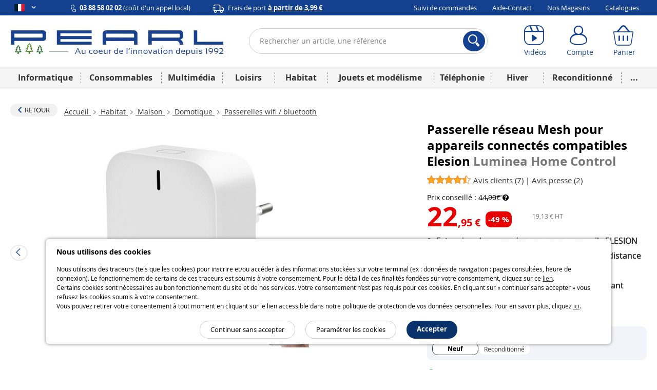

--- FILE ---
content_type: text/html; charset=UTF-8
request_url: https://www.pearl.fr/article/ZX5012/passerelle-reseau-mesh-pour-appareils-connectes-compatibles-elesion
body_size: 32940
content:
<!DOCTYPE html>    <!--[if lte IE 7]> <html class="no-js ie67 ie678" lang="fr-fr"> <![endif]-->
<!--[if IE 8]> <html class="no-js ie8 ie678" lang="fr-fr"> <![endif]-->
<!--[if IE 9]> <html class="no-js ie9" lang="fr-fr"> <![endif]-->
<!--[if (gt IE 9)|!(IE)]><!--> <html lang="fr-fr" class="no-js"> <!--<![endif]-->
    <head>
                                
                <meta charset="UTF-8" />
            <!--[if IE]><meta http-equiv="X-UA-Compatible" content="IE=edge"><![endif]-->
            

            <link rel="icon" type="image/x-icon" href="/favicon.ico?20260119103231" />
        
    <meta name="viewport" content="width=device-width, initial-scale=1.0">
    
    <link rel="dns-prefetch" href="//content.pearl.fr"/>

        <link rel="preload" href="https://content.pearl.fr/bundles/pearlfront/css/lib/open-sans/OpenSans-Regular-webfont.woff" as="font" crossorigin="anonymous">
    <link rel="preload" href="https://content.pearl.fr/bundles/pearlfront/css/lib/open-sans/OpenSans-Bold-webfont.woff" as="font" crossorigin="anonymous">
        <link rel="preload" href="https://content.pearl.fr/bundles/pearlfront/css/custom/pearl-font/fonts/PearlFont.woff?9merm8" as="font" crossorigin="anonymous">
    <link rel="preload" href="https://content.pearl.fr/bundles/pearlfront/css/lib/font-awesome/fonts/fontawesome-webfont.woff2?v=4.5.0" as="font" crossorigin="anonymous">

        <link rel="canonical" href="https://www.pearl.fr/article/ZX5012/passerelle-reseau-mesh-pour-appareils-connectes-compatibles-elesion"/>

        <script type="application/ld+json">
        {
            "@context" : "http://schema.org",
            "@type" : "Organization",
            "name" : "PEARL Diffusion",
            "url" : "https://www.pearl.fr",
            "email": "commercial@pearl.fr",
            "telephone": "0388580202",
            "image": "https://content.pearl.fr/favicon.ico?20260119103231",
            "address": {
                "@type": "PostalAddress",
                "addressLocality": "SELESTAT Cedex",
                "postalCode": "67603",
                "streetAddress": "B.P. 10168"
            },
            "Foundingdate": "1992-12-22",
            "foundingLocation": {
                "@type": "Place",
                "address": {
                    "@type": "PostalAddress",
                    "addressLocality": "SELESTAT Cedex",
                    "postalCode": "67603",
                    "streetAddress": "B.P. 10168"
                }
            },
            "sameAs" : [
                                    "http://www.facebook.com/pearl.fr",                                    "https://twitter.com/pearl_diffusion",                                    "http://instagram.com/pearl_fr",                                    "https://www.youtube.com/user/PearlDiffusion"                            ]
        }
    </script>
        
    <meta name="application-name" content="Pearl"/>
    <meta property="og:site_name" content="Pearl" />
    <meta property="og:type" content="website" />
    <meta property="og:url" content="https://www.pearl.fr/article/ZX5012/passerelle-reseau-mesh-pour-appareils-connectes-compatibles-elesion" />
    <meta name="p:domain_verify" content="ab6f1d70ad6d3d1f32a7e272a04b2425"/>
    
    <meta name="language" content="fr-fr">
    

        <link rel="preload" href="https://content.pearl.fr/bundles/pearlfront/js/lib/slick/fonts/slick.woff" as="font" crossorigin="anonymous">


                                <link fetchpriority="high" rel="preload" href="https://content.pearl.fr/media/cache/default/article_large_high_nocrop_v2/shared/images/articles/N/NX4/coffret-a-cles-connecte-etanche-avec-passerelle-zigbee-ref_NX4988_4.jpg" as="image">
    
    <meta name="description" content="Connectez vos appareils bluetooth &agrave; Internet et &eacute;tendez ainsi les possibilit&eacute;s de connexion et d&#039;automatisation de votre maison. Gr&acirc;ce &agrave; l&#039;application gratuite ELESION, vous pouvez y acc&eacute;der depuis le monde entier. Cela vous offre, par exemple, la possibilit&eacute; de contr&ocirc;ler vos serrures &eacute;lectriques..." />
    <meta property="og:image" content="https://content.pearl.fr/media/cache/default/article_large_high_nocrop_v2/shared/images/articles/N/NX4/coffret-a-cles-connecte-etanche-avec-passerelle-zigbee-ref_NX4988_4.jpg"/>
    <meta property="og:description" content="Connectez vos appareils bluetooth &agrave; Internet et &eacute;tendez ainsi les possibilit&eacute;s de connexion et d&#039;automatisation de votre maison. Gr&acirc;ce &agrave; l&#039;application gratuite ELESION, vous pouvez y acc&eacute;der depuis le monde entier. Cela vous offre, par exemple, la possibilit&eacute; de contr&ocirc;ler vos serrures &eacute;lectriques..."/>
    <meta property="og:title" content="Passerelle wifi Mesh pour appareils Elesion | Passerelles wifi / bluetooth | Pearl.fr"/>

    

                            <link rel="alternate" hreflang="x-default" href="https://www.pearl.fr/article/ZX5012/passerelle-reseau-mesh-pour-appareils-connectes-compatibles-elesion"/>
        
        <link rel="alternate" hreflang="fr-fr" href="https://www.pearl.fr/article/ZX5012/passerelle-reseau-mesh-pour-appareils-connectes-compatibles-elesion"/>
                
        
        <link rel="alternate" hreflang="fr-be" href="https://www.pearl.be/article/ZX5012/passerelle-reseau-mesh-pour-appareils-connectes-compatibles-elesion"/>
                
                
                
                
                
                
        <link rel="alternate" hreflang="de-ch" href="http://www.pearl.ch/ch-a-ZX5012-3103.shtml"/>
    
    
            <title>    Passerelle wifi Mesh pour appareils Elesion | Passerelles wifi / bluetooth | Pearl.fr
</title>
            
    
    <link rel="stylesheet" href="https://content.pearl.fr/css/0046d31.css?20260119103231">

    
    
        <link rel="stylesheet" href="https://content.pearl.fr/css/22c1606.css?20260119103231">

    
        
    <link rel="stylesheet" href="https://content.pearl.fr/css/main.css?20260119103231">



    <link rel="stylesheet" media="print" href="/bundles/pearlfront/css/special/article_print.css?20260119103231">

                    <link rel="icon" type="image/x-icon" href="/favicon.ico?20260119103231" />
                    <script src="https://js.sentry-cdn.com/1b306e047818468f8e7af7bb07862416.min.js" crossorigin="anonymous"></script>
<script type="text/javascript">
Sentry.onLoad(function() {
    Sentry.init({
        environment: 'prod'
    });
});
</script>

            <script type="text/javascript" src="https://content.pearl.fr/js/main_site_fr.js?20260119103231"></script>
    


<script>
    window.dataLayer = window.dataLayer || [];
</script>

<script>
            window.anonymizedUrl = 'https://www.pearl.fr/article/ZX5012/passerelle-reseau-mesh-pour-appareils-connectes-compatibles-elesion';
    </script>


<script>
    function gtag(){dataLayer.push(arguments);}
        gtag('consent', 'default', {
        'ad_storage': 'denied',
        'analytics_storage': 'denied',
        'ad_user_data': 'denied',
        'ad_personalization': 'denied'
    });
</script>

<!-- Google Analytics 4 -->
<script async src="https://www.googletagmanager.com/gtag/js?id=G-NNF88FE7GL"></script>
<script>
    gtag('js', new Date());
    gtag('config', 'G-NNF88FE7GL');
    gtag('set', 'cookie_expires', 60 * 60 * 24 * 30 * 13 /* 13 mois, en secondes */);
    gtag('set', 'cookie_update', false);
            gtag('set', 'page_location', 'https://www.pearl.fr/article/ZX5012/passerelle-reseau-mesh-pour-appareils-connectes-compatibles-elesion');
    </script>
<!-- End Google Analytics 4 -->


<!-- Google Tag Manager -->
<script type="text/javascript">
    (function(w,d,s,l,i){w[l]=w[l]||[];w[l].push({'gtm.start': new Date().getTime(),event:'gtm.js'});var f=d.getElementsByTagName(s)[0],
        j=d.createElement(s),dl=l!='dataLayer'?'&l='+l:'';j.async=true;j.src=
        'https://www.googletagmanager.com/gtm.js?id='+i+dl;f.parentNode.insertBefore(j,f);
    })(window, document, 'script', 'dataLayer', 'GTM-KBL8GQ');
</script>
<!-- End Google Tag Manager -->


<script>
    microsoft_ad_storage = $.fn.cookiePreferences.isCookieTypeEnabled('marketing') ? 'granted' : 'denied';
    window.uetq = window.uetq || [];
    window.uetq.push('consent', 'update', {
        'ad_storage': microsoft_ad_storage
    });
</script>




    
                
            <!-- Matomo -->
    <script type="text/javascript">
        var _paq = window._paq = window._paq || [];

        
        if (typeof anonymizedUrl !== 'undefined') {
            _paq.push(['setCustomUrl', anonymizedUrl]);
        }

                            _paq.push(['setEcommerceView',
                'ZX5012',
                                'Passerelle réseau Mesh pour appareils connectés compatibles Elesion',
                                'Passerelles wifi / bluetooth',
                                22.95
            ]);
        
                
                _paq.push(['trackPageView']);
        _paq.push(['enableLinkTracking']);
        (function() {
            var u="https://st.pearl.fr/";
            _paq.push(['setTrackerUrl', u+'matomo.php']);
            _paq.push(['setSiteId', '3']);
            var d=document, g=d.createElement('script'), s=d.getElementsByTagName('script')[0];
            g.async=true; g.src=u+'matomo.js'; s.parentNode.insertBefore(g,s);
        })();

    </script>
    <!-- End Matomo Code -->
    

    



    <script type="application/ld+json">
  {"@context":"https:\/\/schema.org\/","@type":"Product","name":"Passerelle r\u00e9seau Mesh pour appareils connect\u00e9s compatibles Elesion","sku":"ZX5012","description":"Connectez vos appareils bluetooth &agrave; Internet et &eacute;tendez ainsi les possibilit&eacute;s de connexion et d&#39;automatisation de votre maison. Gr&acirc;ce &agrave; l&#39;application gratuite ELESION, vous pouvez y acc&eacute;der depuis le monde entier. Cela vous offre, par exemple, la possibilit&eacute; de contr&ocirc;ler vos serrures &eacute;lectriques connect&eacute;es ou&nbsp;votre coffre-fort connect&eacute; m&ecirc;me lorsque vous n&#39;&ecirc;tes pas chez vous.Rapidement pr&ecirc;te &agrave; &ecirc;tre utilis&eacute;e, la passerelle r&eacute;seau&nbsp;de la marque Luminea Home Control se branche simplement &agrave; une prise de courant. Il suffit ensuite&nbsp;de la configurer depuis l&#39;application ELESION, puis de la connecter avec les appareils compatibles. En champ libre, la port&eacute;e du bluetooth s&#39;&eacute;tend jusqu&#39;&agrave; 45 m&egrave;tres&nbsp;! Passerelle&nbsp;r&eacute;seau &agrave; fonction bluetooth pour appareils de domotique Elesion&nbsp;de la marque Luminea Home Control Pour connexion avec des appareils ELESION dot&eacute;s d&#39;une fonction&nbsp;bluetooth Nombre d&#39;appareils pris en charge&nbsp;: 128 Installation rapide&nbsp;: branchement facile sur prise secteur, configuration simple sur application R&eacute;seau Internet sans fil compatible&nbsp;: IEEE 802.11b\/g\/n (2,4&nbsp;GHz) Port&eacute;e wifi&nbsp;: jusqu&#39;&agrave; 25 m Application gratuite ELESION pour iOS et Android&nbsp;: pour contr&ocirc;ler des appareils compatibles (par ex. cylindres de fermeture de porte &eacute;lectriques ou coffrets &agrave; cl&eacute;s) depuis le monde entier sur smartphone ou tablette Compatible avec un syst&egrave;me&nbsp;de domotique&nbsp;: les appareils ELESION ainsi que les appareils Smart Life et Tuya peuvent &ecirc;tre connect&eacute;s sur demande pour former un syst&egrave;me de domotique Compatible avec Amazon Alexa&nbsp;et Google Assistant&nbsp;: pour contr&ocirc;ler des appareils par commandes vocales gr&acirc;ce &agrave; Amazon Echo, Google Home et autres haut-parleurs compatibles Compatible &eacute;galement avec Siri d&#39;Apple&nbsp;: pour programmer et utiliser des commandes vocales et les actions qui y sont li&eacute;es directement sur iPhone et iPad Fonction bluetooth Mesh 4.2 \/ 5.0 pour connexion entre la passerelle et les appareils Port&eacute;e bluetooth jusqu&#39;&agrave; 45 m Alimentation&nbsp;: 230&nbsp;V Puissance absorb&eacute;e&nbsp;: 1&nbsp;W Coloris&nbsp;: blanc Dimensions&nbsp;(L x l x H)&nbsp;: 57 x 57 x 22 mm, poids&nbsp;: 53 g Passerelle r&eacute;seau avec mode d&#39;emploi en fran&ccedil;ais Code GTIN\/EAN : 4022107385534","brand":{"@type":"Brand","name":"Luminea Home Control"},"gtin":"4022107385534","image":"https:\/\/content.pearl.fr\/media\/cache\/default\/article_google_small_square_nocrop_v2\/shared\/images\/articles\/N\/NX4\/coffret-a-cles-connecte-etanche-avec-passerelle-zigbee-ref_NX4988_4.jpg","category":"Passerelles wifi \/ bluetooth","offers":{"price":22.95,"priceCurrency":"EUR","availability":"InStock","url":"https:\/\/www.pearl.fr\/article\/ZX5012\/passerelle-reseau-mesh-pour-appareils-connectes-compatibles-elesion"},"itemCondition":"NewCondition","review":[{"reviewRating":{"ratingValue":3.75,"worstRating":1,"bestRating":5},"datePublished":"2025-08-17","author":{"@type":"Person","name":"Alain P."}},{"reviewRating":{"ratingValue":4,"worstRating":1,"bestRating":5},"datePublished":"2024-10-25","author":{"@type":"Person","name":"Robert D."}},{"reviewRating":{"ratingValue":2.75,"worstRating":1,"bestRating":5},"datePublished":"2024-09-13","author":{"@type":"Person","name":"Bernard B."}},{"reviewRating":{"ratingValue":4.25,"worstRating":1,"bestRating":5},"datePublished":"2024-06-17","author":{"@type":"Person","name":"Marc B."}},{"reviewRating":{"ratingValue":5,"worstRating":1,"bestRating":5},"datePublished":"2022-02-06","author":{"@type":"Person","name":"Christophe"}},{"reviewRating":{"ratingValue":4.75,"worstRating":1,"bestRating":5},"datePublished":"2022-02-05","author":{"@type":"Person","name":"MOHAMMED JAMIL"}},{"reviewRating":{"ratingValue":5,"worstRating":1,"bestRating":5},"datePublished":"2021-12-14","author":{"@type":"Person","name":"Dominique"}}],"aggregateRating":{"reviewCount":7,"ratingValue":4.2142857142857,"worstRating":1,"bestRating":5}}
</script>

            </head>
    <body >
        
    
    
    

<div class="cookie_message noprint">
    <div class="cookie-title">Nous utilisons des cookies</div>
    <p>
        
                
                Nous utilisons des traceurs (tels que les cookies) pour inscrire et/ou accéder à des informations stockées sur votre terminal (ex : données de navigation : pages consultées, heure de connexion). Le fonctionnement de certains de ces traceurs est soumis à votre consentement. Pour le détail de ces finalités fondées sur votre consentement, cliquez sur ce <a href="/qui-sommes-nous/cookie-preferences-et-politique#preferences-politic-cookie-title">lien</a>.<br />
                Certains cookies sont nécessaires au bon fonctionnement du site et de nos services. Votre consentement n’est pas requis pour ces cookies. En cliquant sur « continuer sans accepter » vous refusez les cookies soumis à votre consentement.<br />
                Vous pouvez retirer votre consentement à tout moment en cliquant sur le lien accessible dans notre politique de protection de vos données personnelles. Pour en savoir plus, cliquez <a href="/qui-sommes-nous/cookie-preferences-et-politique#preferences-politic-cookie-title">ici</a>.
                
                
    </p>
    <div class="buttons-container">
        <span class="accept-cookie button blue rounded small-plus">Accepter</span>
        <a href="/qui-sommes-nous/cookie-preferences-et-politique#preferences-politic-cookie-title" class="button small-plus rounded simple slim">Paramétrer les cookies</a>
        <span class="decline-cookie button small-plus rounded simple slim">Continuer sans accepter</span>
    </div>
</div>

<script type="text/javascript">
    (function () {
                $('.cookie_message').cookieBar({ acceptButton: '.accept-cookie', declineButton: '.decline-cookie', secure: 'true', expires: 365 });
    })();
</script>
    
        
    <div id="wrapper" class="article_page">

        
                    
<header  >

    <div class="header_topbar">
        <div class="container">

            <div class="row">

                <ul class="domain_list">

                                        
                    
                    <li>

                        <span class="selected">
                            <i title="Pearl FR" class="sp-lng sp-lng-fr"></i>
                            <span class="uppercase pls"><i class="fa fa-angle-down bold"></i></span>
                        </span>

                        <ul>

                                                        <li>
                                <i title="Pearl FR" class="sp-lng sp-lng-fr"></i>
                                <span class="uppercase pls">fr</span>
                            </li>

                                                                                        
                                                                                                            
                                                                                                                                                                                                                                                                                    
                                    
                                    <li>
                                                                                    <a href="https://www.pearl.be/article/ZX5012/passerelle-reseau-mesh-pour-appareils-connectes-compatibles-elesion">
                                                <i title="Pearl BE" class="sp-lng sp-lng-be"></i>
                                                <span class="uppercase pls">be</span>
                                            </a>
                                                                            </li>

                                
                                
                                <li>                                    <a href="https://de-ch.emall.com" target="_blank" rel="noopener noreferrer">
                                        <i title="Pearl CH" class="sp-lng sp-lng-ch"></i>
                                        <span class="uppercase pls">ch</span>
                                    </a>
                                </li>

                                <li>                                    <a href="https://www.pearl.de" target="_blank" rel="noopener noreferrer">
                                        <i title="Pearl DE" class="sp-lng sp-lng-de"></i>
                                        <span class="uppercase pls">de</span>
                                    </a>
                                </li>

                            
                                                        
                        </ul>

                    </li>

                </ul>

                
                                        
                <div class="col txtleft">
                    <span>
                        <img src="https://content.pearl.fr/bundles/pearlfront/images/general/layout/line_icon_telephone.svg?20260119103231"/>
                        <strong>03 88 58 02 02</strong> (coût d'un appel local)                    </span>
                    <span class="mll js-base-shipping-options-trigger">
                        <img src="https://content.pearl.fr/bundles/pearlfront/images/general/layout/line_icon_camion.svg?20260119103231"/>
                        <a href="/support/quels-sont-les-delais-et-tarifs-de-livraison">
                            Frais de port
                            <strong class="underline">
                                à partir de 3,99 €
                            </strong>
                        </a>
                    </span>
                </div>
                
                                <div class="col txtright">
    <ul class="inline_list">
                <li><a href="/suivi-commande/identification" rel="nofollow">Suivi de commandes</a></li>
        <li><a href="/support">Aide-Contact</a></li>
                <li><a href="/magasins/">Nos Magasins</a></li>
        <li><a href="/catalogues">Catalogues</a></li>
            </ul>
</div>
                
            </div>

        </div>
    </div>

    <div class="header_content">
        <div class="container">

            <div class="row tiny-row">

                <div class="col side_menu_actionner_col large-hidden medium-hidden">
                    <label class="side_menu_actionner" id="side_menu_actionner_js"></label>
                </div>

                                                
                <div class="col logo">
                    <a href="/" title="Retourner à la page d'accueil">

                        
                                                                                <picture class="pearl-logo">
                                <source media="(min-width: 769px)" srcset="https://content.pearl.fr/bundles/pearlfront/images/general/logo_pearl_bleu_hiver_baseline.jpg?20260119103231">
                                <img src="https://content.pearl.fr/bundles/pearlfront/images/general/logo_pearl_blanc.png?20260119103231" alt="L&#039;innovation à prix Discount | pearl.fr"/>
                            </picture>
                        
                        
                    </a>
                </div>

                <div class="col search">
                                                                                                
<form name="s" method="post" action="/recherche/" novalidate="novalidate">
    
    <div class="main_search_bar pts pbs">
        
        <div class="input-submit-group search_input">

            <input type="text"         id="s_query" name="s[query]" required="required" placeholder="Rechercher un article, une référence" aria-label="Rechercher un article, une référence" novalidate="novalidate" class="js_search_autocomplete" autocomplete="off"
     />
            <i class="icon-cross_fine"></i>
            <div class="submit">
                <button aria-label="Rechercher">
                    <i class="icon-loupe"></i>
                </button>
            </div>

            <div class="js_autocomplete_target" style="display: none;"></div>
            
        </div>
    
            
    </div>
    
</form>

                                                            </div>

                <div class="col account_bar">

                    <div class="line">

                                                <div class="inbl fl small-hidden tiny-hidden">
                            <a class="labeled_icon monobloc" href="/videos/">
                                <span class="icon">
                                    <i class="icon-video"></i>
                                </span>
                                <span class="label">Vidéos</span>
                            </a>
                        </div>
                                                <div class="inbl fl tiny-w50 js_account_bloc" data-default-label="Compte">
                            <a aria-label="Compte" href="/compte/" class="labeled_icon monobloc" rel="nofollow">
                                <span class="icon">
                                    <i class="icon-user"></i>
                                </span>
                                <span class="label" rv-text="customer_canonical_name">Compte</span>
                            </a>
                        </div>
                        <div class="inbl fl tiny-w50 js_cart_bloc">
                            <a aria-label="Panier" href="/panier" class="labeled_icon monobloc" rel="nofollow">
                                <span class="icon">
                                    <i class="icon-cart">
                                        <span class="badge red" rv-show="cart.item_details_quantity | gt 0" rv-text="cart.item_details_quantity" style="display: none;"></span>
                                    </i>
                                </span>
                                <span class="label">Panier</span>
                            </a>
                        </div>

                    </div>

                </div>

            </div>

        </div>
    </div>
    
            
    <nav id="mobile_main_menu" class="dl-menuwrapper">
        <div class="menu_header">
            <div>
                <a href="/">
                    <span class="icon">
                        <i class="icon-home"></i> Accueil                    </span>
                </a>
            </div>
            <div id="mobile_main_menu_close_link"> 
                <span class="icon">
                    <i class="icon-cross"></i>
                </span>
            </div>
        </div>

                
        <div class="mobile_main_menu_container">
                                   <ul class="dl-menu compressed_menu">
            
                <li style="border-color: #04418C" data-id="1" class="first">        <a href="/famille/informatique_1">Informatique</a>        
    </li>

    
                <li style="border-color: #5068D1" data-id="267">        <a href="/famille/consommables_267">Consommables</a>        
    </li>

    
                <li style="border-color: #E85E06" data-id="347">        <a href="/famille/multimedia-1_347">Multimédia</a>        
    </li>

    
                <li style="border-color: #337B72" data-id="460">        <a href="/famille/loisirs_460">Loisirs</a>        
    </li>

    
                <li style="border-color: #8B1A4F" data-id="644">        <a href="/famille/habitat_644">Habitat</a>        
    </li>

    
                <li style="border-color: #4CA6F9" data-id="1577">        <a href="/famille/jouets-et-modelisme_1577">Jouets et modélisme</a>        
    </li>

    
                <li style="border-color: #7E7C7D" data-id="1125">        <a href="/famille/telephonie_1125">Téléphonie</a>        
    </li>

    
                <li style="border-color: #4CA6F9" data-id="1045">        <a href="/famille/hiver-1_1045">Hiver</a>        
    </li>

    
                <li style="border-color: #066211" data-id="1637">        <a href="/famille/reconditionne_1637">Reconditionné</a>        
    </li>

    
                            <li style="border-color: #cdcdcd; width: 258px; font-size:24px" class="excess_menu seasonFamily ">        <a href="#">+</a>                <ul class="submenu seasonFamily  menu_level_1">
            
                <li class="first">        <a href="/famille/halloween_974">Halloween</a>        
    </li>

    
                <li>        <a href="/famille/idees-cadeaux-de-noel_982">Idées cadeaux de Noël</a>        
    </li>

    
                <li>        <a href="/famille/nouvel-an_1092">Nouvel An</a>        
    </li>

    
                <li>        <a href="/famille/printemps_1344">Printemps</a>        
    </li>

    
                <li>        <a href="/famille/rentree_1056">Rentrée</a>        
    </li>

    
                <li>        <a href="/famille/les-bonnes-affaires-de-lhiver_1209">Les bonnes affaires de l&#039;hiver</a>        
    </li>

    
                <li>        <a href="/famille/fete-des-meres_1214">Fête des mères</a>        
    </li>

    
                <li>        <a href="/famille/paques_1098">Pâques</a>        
    </li>

    
                <li>        <a href="/famille/idees-cadeaux-1_1269">Idées cadeaux</a>        
    </li>

    
                <li>        <a href="/famille/deco-de-noel_981">Déco de Noël</a>        
    </li>

    
                <li>        <a href="/famille/ete-1_1013">Été</a>        
    </li>

    
                <li>        <a href="/famille/fete-des-peres_1197">Fête des pères</a>        
    </li>

    
                <li>        <a href="/famille/carnaval_1006">Carnaval</a>        
    </li>

    
                <li>        <a href="/famille/saint-valentin_1093">Saint Valentin</a>        
    </li>

    
                <li class="last">        <a href="/famille/adultes_945">Adultes</a>        
    </li>


    </ul>

    </li>

    
                <li class="static-item first">        <a href="/support">Aide / Contact</a>        
    </li>

    
                <li class="static-item">        <a href="/suivi-commande/identification">Suivi de commandes</a>        
    </li>

    
                <li class="static-item">        <a href="/catalogues">Catalogues</a>        
    </li>

    
                <li class="static-item">        <a href="/support/69/quels-sont-les-delais-et-tarifs-de-livraison">Modes de livraison</a>        
    </li>

    
                <li class="static-item">        <a href="/magasins/">Nos magasins</a>        
    </li>

    
                <li class="static-item">        <a href="/videos/">Nos vidéos</a>        
    </li>

    
                <li class="static-item">        <a href="/newsletter/">S&#039;abonner à la newsletter</a>        
    </li>

    
                <li class="static-item">        <a href="/qui-sommes-nous/groupe-pearl">Qui sommes-nous ?</a>        
    </li>

    
                <li class="static-item last">        <a href="/qui-sommes-nous/recrutement">Recrutement</a>        
    </li>


    </ul>

                  </div>


        <div>

            <ul class="domain_list">

                <li>

                    <ul>

                                                                            
                                                                                                
                                                                                                                                                                                                                                                        
                                
                                <li  class="flag_selected">
                                                                            <a href="https://www.pearl.fr/article/ZX5012/passerelle-reseau-mesh-pour-appareils-connectes-compatibles-elesion">
                                            <i title="Pearl FR" class="flag sp-lng sp-lng-fr"></i>
                                            <span class="flag uppercase pls">fr</span>
                                        </a>
                                                                    </li>

                            
                                                                                                
                                                                                                                                                                                                                                                        
                                
                                <li >
                                                                            <a href="https://www.pearl.be/article/ZX5012/passerelle-reseau-mesh-pour-appareils-connectes-compatibles-elesion">
                                            <i title="Pearl BE" class="flag sp-lng sp-lng-be"></i>
                                            <span class="flag uppercase pls">be</span>
                                        </a>
                                                                    </li>

                            
                            
                            <li>                                <a href="https://de-ch.emall.com" target="_blank" rel="noopener noreferrer">
                                    <i title="Pearl CH" class="flag sp-lng sp-lng-ch"></i>
                                    <span class="flag uppercase pls">ch</span>
                                </a>
                            </li>

                            <li>                                <a href="https://www.pearl.de" target="_blank" rel="noopener noreferrer">
                                    <i title="Pearl DE" class="flag sp-lng sp-lng-de"></i>
                                    <span class="flag uppercase pls">de</span>
                                </a>
                            </li>

                        
                                                
                    </ul>

                </li>

            </ul>

        </div>
        
    </nav>
    
    <nav id="desktop_main_menu" class = "delayed-menu">
        <div class="container">
                                     <ul class="main_menu compressed_menu">
            
                <li style="border-color: #04418C; background-color: #04418C" data-id="1" class="first">        <a href="/famille/informatique_1">Informatique</a>        
    </li>

    
                <li style="border-color: #5068D1; background-color: #5068D1" data-id="267">        <a href="/famille/consommables_267">Consommables</a>        
    </li>

    
                <li style="border-color: #E85E06; background-color: #E85E06" data-id="347">        <a href="/famille/multimedia-1_347">Multimédia</a>        
    </li>

    
                <li style="border-color: #337B72; background-color: #337B72" data-id="460">        <a href="/famille/loisirs_460">Loisirs</a>        
    </li>

    
                <li style="border-color: #8B1A4F; background-color: #8B1A4F" data-id="644">        <a href="/famille/habitat_644">Habitat</a>        
    </li>

    
                <li style="border-color: #4CA6F9; background-color: #4CA6F9" data-id="1577">        <a href="/famille/jouets-et-modelisme_1577">Jouets et modélisme</a>        
    </li>

    
                <li style="border-color: #7E7C7D; background-color: #7E7C7D" data-id="1125">        <a href="/famille/telephonie_1125">Téléphonie</a>        
    </li>

    
                <li style="border-color: #4CA6F9; background-color: #4CA6F9" data-id="1045">        <a href="/famille/hiver-1_1045">Hiver</a>        
    </li>

    
                <li style="border-color: #066211; background-color: #066211" data-id="1637">        <a href="/famille/reconditionne_1637">Reconditionné</a>        
    </li>

    
                            <li style="border-color: #cdcdcd; background-color: #cdcdcd; width: 50px;" class="excess_menu last">        <a href="#">...</a>                <ul class="submenu menu_level_1">
            
                            <li class="menu_container first last">                            <ul class="menu_level_2">
            
                <li class="first">        <a href="/famille/halloween_974">Halloween</a>        
    </li>

    
                <li>        <a href="/famille/idees-cadeaux-de-noel_982">Idées cadeaux de Noël</a>        
    </li>

    
                <li>        <a href="/famille/nouvel-an_1092">Nouvel An</a>        
    </li>

    
                <li>        <a href="/famille/printemps_1344">Printemps</a>        
    </li>

    
                <li>        <a href="/famille/rentree_1056">Rentrée</a>        
    </li>

    
                <li>        <a href="/famille/les-bonnes-affaires-de-lhiver_1209">Les bonnes affaires de l&#039;hiver</a>        
    </li>

    
                <li>        <a href="/famille/fete-des-meres_1214">Fête des mères</a>        
    </li>

    
                <li>        <a href="/famille/paques_1098">Pâques</a>        
    </li>

    
                <li>        <a href="/famille/idees-cadeaux-1_1269">Idées cadeaux</a>        
    </li>

    
                <li>        <a href="/famille/deco-de-noel_981">Déco de Noël</a>        
    </li>

    
                <li>        <a href="/famille/ete-1_1013">Été</a>        
    </li>

    
                <li>        <a href="/famille/fete-des-peres_1197">Fête des pères</a>        
    </li>

    
                <li>        <a href="/famille/carnaval_1006">Carnaval</a>        
    </li>

    
                <li>        <a href="/famille/saint-valentin_1093">Saint Valentin</a>        
    </li>

    
                <li class="last">        <a href="/famille/adultes_945">Adultes</a>        
    </li>


    </ul>

    </li>


    </ul>

    </li>


    </ul>

                    </div>
    </nav>
    
</header>
                            <script type="text/javascript">

(function(){var wrapper=$('#wrapper');var toggleCallback=function(){wrapper.toggleClass('active');};$('body').on('click','#side_menu_actionner_js',toggleCallback);$('body').on('click','#wrapper.active #content',toggleCallback);$('body').on('click','#mobile_main_menu_close_link',toggleCallback);}());(function(){var asyncMenu=new AsyncMenu("#side_menu_actionner_js","#mobile_main_menu","RETOUR");asyncMenu.init();}());</script>
        
        <div role="main" id="content">

            
            

    <div class="container">

                                                <div class="mts">
                                    
    


            
                </div>
                    
        
    <div>

        <div class="article_navigation">

                        <div class="inbl valign-middle mrs mbs small-hidden tiny-hidden">
                <a href="/famille/passerelles-wifi-bluetooth_1628" class="button with-icon small neutral rounded">
                    <i class="icon-chevron-thick-left txt-pearl_blue small fl pls"></i>
                    <span class="nobold uppercase mrs">Retour</span>
                </a>
            </div>
            
                <ul class="breadcrumb inbl valign-middle man mbs"><li><a href="/">
                                                            Accueil
                                                    </a><span class="divider"><i class="icon-chevron-right"></i></span></li><li><a href="/famille/habitat_644">
                                                            Habitat
                                                    </a><span class="divider"><i class="icon-chevron-right"></i></span></li><li><a href="/famille/maison_790">
                                                            Maison
                                                    </a><span class="divider"><i class="icon-chevron-right"></i></span></li><li><a href="/famille/domotique_853">
                                                            Domotique
                                                    </a><span class="divider"><i class="icon-chevron-right"></i></span></li><li class="active last "><a href="/famille/passerelles-wifi-bluetooth_1628">                                Passerelles wifi / bluetooth
                            </a></li></ul>
        </div>

                <div class="article_libelle_brand large-hidden">
            <h1 class="biggest">
                Passerelle réseau Mesh pour appareils connectés compatibles Elesion
                <span class="brand_name">   Luminea Home Control</span>
            </h1>

        </div>

        
                            <div class="opinion_block opinion_block_summary large-hidden">
                <p class="mbs">
                                            <a href="#tab-avis" class="anchor_out_nav" data-real-link="#label-avis">
                            <span class="bigger">
                                <span class="stars"><span class="icon-etoile active"><span class="path1"></span><span class="path2"></span></span><span class="icon-etoile active"><span class="path1"></span><span class="path2"></span></span><span class="icon-etoile active"><span class="path1"></span><span class="path2"></span></span><span class="icon-etoile active"><span class="path1"></span><span class="path2"></span></span><span class="icon-etoile_moitie active"><span class="path1"></span><span class="path2"></span></span></span>                            </span>
                            <span class="underline whitespace-nowrap">Avis clients (7)</span>
                        </a>
                    
                                            |
                    
                                            <a href="#tab-publication" class="anchor_out_nav" data-real-link="#label-publications">
                            <span class="underline whitespace-nowrap">Avis presse (2)</span>
                        </a>
                                    </p>
            </div>
        
                <div class="article_presentation">

                        <div class="article_visual">

                <div class="main_picture_container">

                                                                                                                                                                        
                                                                                                                                                                                                                                                                        
                                                                                                                                                                                                                                                                        
                                                                                                                                                                                                                                                                        
                                                                                                                                                                                                                                                                        
                                                                                                                                                                                                                                                                        
                                                                                                                                                                                                                                                                        
                                                                                                                                                                                                                                                                        
                                                                                                                    
                    <div class="main_picture_block"><div class="slider-photo-wrapper"><button type="button" class="slick-photo-arrow slick-photo-prev"><i class="icon-chevron-left"></i></button><div id="slider-photo" class="main_picture_carousel"><div><a href="https://content.pearl.fr/media/cache/default/article_ultralarge_high_nocrop/shared/images/articles/N/NX4/coffret-a-cles-connecte-etanche-avec-passerelle-zigbee-ref_NX4988_4.jpg" class="zoom_picture mfp-zoom"><img class="main_picture"
                                                         src="https://content.pearl.fr/media/cache/default/article_large_high_nocrop_v2/shared/images/articles/N/NX4/coffret-a-cles-connecte-etanche-avec-passerelle-zigbee-ref_NX4988_4.jpg"
                                                         alt="Passerelle réseau à fonction bluetooth pour appareils de domotique Elesion de la marque Luminea Home Control"                                                          data-original-width="594"                                                          data-original-height="446"                                                          width="533"                                                          height="400"/></a></div><div><a href="https://content.pearl.fr/media/cache/default/article_ultralarge_high_nocrop/shared/images/articles/N/NX4/coffret-a-cles-connecte-etanche-avec-passerelle-zigbee-ref_NX4988_6.jpg" class="zoom_picture mfp-zoom"><img class="main_picture"
                                                         data-lazy="https://content.pearl.fr/media/cache/default/article_large_high_nocrop_v2/shared/images/articles/N/NX4/coffret-a-cles-connecte-etanche-avec-passerelle-zigbee-ref_NX4988_6.jpg"
                                                         alt="Passerelle wifi et bluetooth carrée coloris blanc avec bouton de réinitialisation sur le dessus, voyant LED de statut sur partie supérieure de la façade avant avec en dessous le logo Luminea Home Control et à l&#039;arrière la fiche d&#039;alimentation 230 V "                                                                                                                                                                                                                                    /></a></div><div><a href="https://content.pearl.fr/media/cache/default/article_ultralarge_high_nocrop/shared/images/articles/Z/ZX5/2-lampes-a-led-rvb-cct-solaires-d-exterieur-connectees-avec-passerelle-wifi-mesh-ref_ZX5096_13.jpg" class="zoom_picture mfp-zoom"><img class="main_picture"
                                                         data-lazy="https://content.pearl.fr/media/cache/default/article_large_high_nocrop_v2/shared/images/articles/Z/ZX5/2-lampes-a-led-rvb-cct-solaires-d-exterieur-connectees-avec-passerelle-wifi-mesh-ref_ZX5096_13.jpg"
                                                         alt="Mise en situation de la passerelle réseau pour appareils de domotique branchée à une prise murale secteur dans une chambre aux tons blancs avec lit et fenêtres donnant sur l&#039;extérieur en arrière-plan"                                                                                                                                                                                                                                    /></a></div><div><a href="https://content.pearl.fr/media/cache/default/article_ultralarge_high_nocrop/shared/images/articles/Z/ZX5/passerelle-reseau-mesh-pour-appareils-connectes-compatibles-elesion-ref_ZX5012_2.jpg" class="zoom_picture mfp-zoom"><img class="main_picture"
                                                         data-lazy="https://content.pearl.fr/media/cache/default/article_large_high_nocrop_v2/shared/images/articles/Z/ZX5/passerelle-reseau-mesh-pour-appareils-connectes-compatibles-elesion-ref_ZX5012_2.jpg"
                                                         alt="Passerelle réseau secteur Luminea Home Control compatible ELESION, TUYA, SMART LIFE, AMAZON ALEXA, GOOGLE ASSISTANT et SIRI avec mode d&#039;emploi en français"                                                                                                                                                                                                                                    /></a></div><div><a href="https://content.pearl.fr/media/cache/default/article_ultralarge_high_nocrop/shared/images/articles/Z/ZX5/passerelle-reseau-mesh-pour-appareils-connectes-compatibles-elesion-ref_ZX5012_3.jpg" class="zoom_picture mfp-zoom"><img class="main_picture"
                                                         data-lazy="https://content.pearl.fr/media/cache/default/article_large_high_nocrop_v2/shared/images/articles/Z/ZX5/passerelle-reseau-mesh-pour-appareils-connectes-compatibles-elesion-ref_ZX5012_3.jpg"
                                                         alt="Passerelle réseau posée sur le côté droit de biais donnant un aperçu sur le bouton Reset situé au-dessus"                                                                                                                                                                                                                                    /></a></div><div><a href="https://content.pearl.fr/media/cache/default/article_ultralarge_high_nocrop/shared/images/articles/Z/ZX5/passerelle-reseau-mesh-pour-appareils-connectes-compatibles-elesion-ref_ZX5012_1.jpg" class="zoom_picture mfp-zoom"><img class="main_picture"
                                                         data-lazy="https://content.pearl.fr/media/cache/default/article_large_high_nocrop_v2/shared/images/articles/Z/ZX5/passerelle-reseau-mesh-pour-appareils-connectes-compatibles-elesion-ref_ZX5012_1.jpg"
                                                         alt="Vue de côté gauche de la passerelle à fonction bluetooth Mesh 4.2/5.0 et compatible commandes vocales avec fiche 230 V pour alimentation secteur"                                                                                                                                                                                                                                    /></a></div><div><a href="https://content.pearl.fr/media/cache/default/article_ultralarge_high_nocrop/shared/images/articles/Z/ZX5/passerelle-reseau-mesh-pour-appareils-connectes-compatibles-elesion-ref_ZX5012_4.jpg" class="zoom_picture mfp-zoom"><img class="main_picture"
                                                         data-lazy="https://content.pearl.fr/media/cache/default/article_large_high_nocrop_v2/shared/images/articles/Z/ZX5/passerelle-reseau-mesh-pour-appareils-connectes-compatibles-elesion-ref_ZX5012_4.jpg"
                                                         alt="Vue du dessous de la passerelle réseau Elesion avec fiche d&#039;alimentation secteur pour branchement à une prise murale"                                                                                                                                                                                                                                    /></a></div><div><a href="https://content.pearl.fr/media/cache/default/article_ultralarge_high_nocrop/shared/images/articles/N/NX4/coffret-a-cles-connecte-etanche-avec-passerelle-zigbee-ref_NX4988_2.jpg" class="zoom_picture mfp-zoom"><img class="main_picture"
                                                         data-lazy="https://content.pearl.fr/media/cache/default/article_large_high_nocrop_v2/shared/images/articles/N/NX4/coffret-a-cles-connecte-etanche-avec-passerelle-zigbee-ref_NX4988_2.jpg"
                                                         alt="4 vues dont 1 de face, 1 de derrière, 1 du dessous et 1 du côté gauche de la passerelle wifi et bluetooth Elesion pour vision en 360° de l&#039;appareil"                                                                                                                                                                                                                                    /></a></div></div><button type="button" class="slick-photo-arrow slick-photo-next"><i class="icon-chevron-right"></i></button></div><ul style="display:none;"><li><a id="ancre-slider-photo" href="#slider-photo">Photos</a></li><li><a id="ancre-slider-video" href="#slider-video">Vidéos</a></li><li><a id="ancre-slider-360" href="#slider-360">360</a></li></ul></div>


                    <ul class="media_selector">
                                            </ul>


                    
                    
                </div>
                <div class="slider_container">

                    <div class="slider_picture_thumbnail_container">

                                                    <div class="slider_nav slider_nav_prev picture_prev"></div>
                        
                        <div class="slider_picture_carousel miniature_carousel">
                                                        <div>
                                <div class="picture_container active"><img src="https://content.pearl.fr/media/cache/default/article_small_high_nocrop/shared/images/articles/N/NX4/coffret-a-cles-connecte-etanche-avec-passerelle-zigbee-ref_NX4988_4.jpg"
                                                     alt="Passerelle réseau à fonction bluetooth pour appareils de domotique Elesion de la marque Luminea Home Control" /></div><div class="picture_container "><img src="https://content.pearl.fr/media/cache/default/article_small_high_nocrop/shared/images/articles/N/NX4/coffret-a-cles-connecte-etanche-avec-passerelle-zigbee-ref_NX4988_6.jpg"
                                                     alt="Passerelle wifi et bluetooth carrée coloris blanc avec bouton de réinitialisation sur le dessus, voyant LED de statut sur partie supérieure de la façade avant avec en dessous le logo Luminea Home Control et à l&#039;arrière la fiche d&#039;alimentation 230 V " /></div><div class="picture_container "><img src="https://content.pearl.fr/media/cache/default/article_small_high_nocrop/shared/images/articles/Z/ZX5/2-lampes-a-led-rvb-cct-solaires-d-exterieur-connectees-avec-passerelle-wifi-mesh-ref_ZX5096_13.jpg"
                                                     alt="Mise en situation de la passerelle réseau pour appareils de domotique branchée à une prise murale secteur dans une chambre aux tons blancs avec lit et fenêtres donnant sur l&#039;extérieur en arrière-plan" /></div><div class="picture_container "><img src="https://content.pearl.fr/media/cache/default/article_small_high_nocrop/shared/images/articles/Z/ZX5/passerelle-reseau-mesh-pour-appareils-connectes-compatibles-elesion-ref_ZX5012_2.jpg"
                                                     alt="Passerelle réseau secteur Luminea Home Control compatible ELESION, TUYA, SMART LIFE, AMAZON ALEXA, GOOGLE ASSISTANT et SIRI avec mode d&#039;emploi en français" /></div><div class="picture_container "><img src="https://content.pearl.fr/media/cache/default/article_small_high_nocrop/shared/images/articles/Z/ZX5/passerelle-reseau-mesh-pour-appareils-connectes-compatibles-elesion-ref_ZX5012_3.jpg"
                                                     alt="Passerelle réseau posée sur le côté droit de biais donnant un aperçu sur le bouton Reset situé au-dessus" /></div><div class="picture_container "><img src="https://content.pearl.fr/media/cache/default/article_small_high_nocrop/shared/images/articles/Z/ZX5/passerelle-reseau-mesh-pour-appareils-connectes-compatibles-elesion-ref_ZX5012_1.jpg"
                                                     alt="Vue de côté gauche de la passerelle à fonction bluetooth Mesh 4.2/5.0 et compatible commandes vocales avec fiche 230 V pour alimentation secteur" /></div><div class="picture_container "><img src="https://content.pearl.fr/media/cache/default/article_small_high_nocrop/shared/images/articles/Z/ZX5/passerelle-reseau-mesh-pour-appareils-connectes-compatibles-elesion-ref_ZX5012_4.jpg"
                                                     alt="Vue du dessous de la passerelle réseau Elesion avec fiche d&#039;alimentation secteur pour branchement à une prise murale" /></div><div class="picture_container "><img src="https://content.pearl.fr/media/cache/default/article_small_high_nocrop/shared/images/articles/N/NX4/coffret-a-cles-connecte-etanche-avec-passerelle-zigbee-ref_NX4988_2.jpg"
                                                     alt="4 vues dont 1 de face, 1 de derrière, 1 du dessous et 1 du côté gauche de la passerelle wifi et bluetooth Elesion pour vision en 360° de l&#039;appareil" /></div>                            </div>
                        </div>

                                                    <div class="slider_nav slider_nav_next picture_next"></div>
                        
                    </div>

                    
                </div></div>
                        <div class="article_information">

                                <div class="article_libelle_brand small-hidden medium-hidden tiny-hidden">
                    <h1 class="biggest">
                        Passerelle réseau Mesh pour appareils connectés compatibles Elesion
                        <span class="brand_name">   Luminea Home Control</span>
                    </h1>

                </div>

                                                    <div class="opinion_block opinion_block_summary medium-hidden small-hidden tiny-hidden">
                        <p class="mbs">
                                                            <a href="#tab-avis" class="anchor_out_nav" data-real-link="#label-avis">
                                    <span class="big">
                                        <span class="stars"><span class="icon-etoile active"><span class="path1"></span><span class="path2"></span></span><span class="icon-etoile active"><span class="path1"></span><span class="path2"></span></span><span class="icon-etoile active"><span class="path1"></span><span class="path2"></span></span><span class="icon-etoile active"><span class="path1"></span><span class="path2"></span></span><span class="icon-etoile_moitie active"><span class="path1"></span><span class="path2"></span></span></span>                                    </span>
                                    <span class="underline whitespace-nowrap">Avis clients (7)</span>
                                </a>
                            
                                                            |
                            
                                                            <a href="#tab-publication" class="anchor_out_nav" data-real-link="#label-publications">
                                    <span class="underline whitespace-nowrap">Avis presse (2)</span>
                                </a>
                                                    </p>
                    </div>
                
                                

    
                        <div class="price_block mts">
                            <div class="price_recommended">
                    Prix conseillé :                    <span class="tooltip-suggested-price" title="Il s’agit du prix de vente conseillé par le fabricant ou l’importateur du produit le 31 mai 2021.">
                        <span class="strikethrough">
                                                        44,90€
                        </span>

                        <span><i class="fa fa-question-circle"></i></span>
                    </span>
                </div>
                                    <div class="current_price_wrapper">
                <div class="current_price">
                                    <span class="price">22</span>
                    <span class="endPrice_symbol">,95&nbsp;€</span>
                                        <span class="discount_arrowed_label medium">-49&nbsp;%</span>
                                    </div>
                <div class="taxes-wrapper"><div class="tax_free_price">
                    19,13 € HT
                    </div>
                                                                                                                            </div>
            </div>
                    </div>
            

                                <div class="strong_point_block mts">
                                        <ul><li><h3>Extension de connexion pour vos appareils ELESION</h3></li><li><h3>Permet de contrôler des objets connectés à distance</h3></li><li><h3>Branchement simple sur prise secteur</h3></li><li><h3>Fonction bluetooth Mesh pour une portée allant jusqu&#039;à 45 m</h3></li><li><h3>Très faible consommation énergétique</h3></li></ul>
                </div> 
                <div class="container_variation_collections"><div class="variation_group_bloc pbs"><div class="variation_bloc"><div class="label">
                                        Choisissez votre état
                                    </div><div class="text_variations variations"><span class="variation  active"   title="Neuf"><p class="variation-line1">Neuf</p></span><a class="variation "  href="/article/ZX5012R/passerelle-reseau-mesh-pour-appareils-connectes-compatibles-elesion-reconditionne" title="Reconditionné"><p class="variation-line1">Reconditionné</p></a></div></div></div></div>            
    
                <div class="stock_block mbs mts">
                        
<div class="stock_reference">
            <div class="stock_state_wrapper stock_state_wrapper_stock_available">
            <span class="stock_state stock_available">En stock </span>
                                                                                <span> - Livraison en 1-4 jours</span>
                                    </div>
            </div>


            

                <div class="stock_by_store">
            <div class="action_and_ref"><div class="action action_1"><div class="action_icon"><i class="fa fa-map-marker"></i></div><div class="action_label"><a role="button" tabindex="0" class="stock_article_bystore"
                               href="javascript:void(0);"><div class="stock_article_bystore_wrapper"><p><span>Voir la disponibilité en magasins</span></p></div></a></div></div><div><span class="tiny-hidden small-hidden"> |</span><span>Réf : ZX5012 - 901</span></div></div><p style="opacity: 0" class="click-and-collect-availability"><img alt="Logo Click & Collect" class="click-and-collect-availability-small"
                         src="https://content.pearl.fr/bundles/pearlfront/images/general/shipping/ico_clickcollect_petit.svg?20260119103231"/><span>Click & Collect 3H</span></p>        </div>
        
                        </div>
        

<div class="cart_action_block">

            <div class="cart_actions" id="cart_form_row">

                        <div class="content_fix_cart_form_left">

                                                                    <div class="picture-container">
                    <img class="picture" src="https://content.pearl.fr/media/cache/default/article_medium_auto_nocrop_compress/shared/images/articles/N/NX4/coffret-a-cles-connecte-etanche-avec-passerelle-zigbee-ref_NX4988_4.jpg" alt="Passerelle réseau Mesh pour appareils connectés compatibles Elesion"/>
                </div>
                <div class="arcod_name small-hidden tiny-hidden">
                     Passerelle réseau Mesh pour appareils connectés compatibles...
                </div>
            </div>

                        <div class="content_fix_cart_form_right">
                <div class="current_price">
                                                                                    <span class="price">22</span>
                    <span class="endPrice_symbol">,95&nbsp;€</span>
                                            <span class="discount_arrowed_label">-49&nbsp;%</span>
                                    </div>

                                <div class="quantity_btn_add mbm">
                    <div class="quantity-btn-add">
                        <span class="quantity quantity-form quantity-desktop-emplacement">
                            <input aria-label="Quantité de l'article" type="number" id="article_item_quantity_spinner" class="quantity-spinner" size="3" min="1"
                                   max="99" value="1"
                                    />
                        </span>
                        <div class="add-to-cart-row line "><div class="mod"><form name="article_item" method="post" action="/panier/add" novalidate="novalidate" class="js_article_form"><button class="button with-icon success rounded medium-plus block" type="submit" aria-label="Ajouter au panier"><span>Ajouter au panier</span></button><input type="hidden"         id="article_item_arcod" name="article_item[arcod]" novalidate="novalidate"
     value="ZX5012" /><input type="hidden"         id="article_item_quantity" name="article_item[quantity]" novalidate="novalidate"
     value="1" /></form></div></div>                    </div>

                                                            <form name="favorite_item" method="post" action="/favoris/action/add" novalidate="novalidate" class="js_favorite_form">
                    <button class="button-favorite" type="submit" title="Ajouter aux favoris">
                        <i class="fa fa-heart-o"></i>
                        <span class="add_favorite_texte large-hidden"> Ajouter aux favoris</span>
                    </button>
                    <input type="hidden"         id="favorite_item_arcod" name="favorite_item[arcod]" novalidate="novalidate"
     value="ZX5012" /></form>
                </div>
            </div>

        </div>
    
</div> 


  
                        <div class="warranties-and-certif">
    <ul class="warranties-block">
                    <li class="warranty">
                <a class="warranty-header"
                   href="#warranty-shipping"
                   id="warranty-shipping-header"
                   aria-expanded="false"
                   aria-controls="warranty-shipping"
                   role="button">
                    <img alt=""
                         aria-hidden="true"
                         class="warranty-icon"
                         src="https://content.pearl.fr/bundles/pearlfront/images/general/article/line_icon_camion_bleu.svg?20260119103231"/>
                    <span class="warranty-label">
                                                    Livraison
                            <strong>
                                à partir de 3,99 €
                            </strong>
                                            </span>
                </a>
                <div class="warranty-body"
                     id="warranty-shipping"
                     role="region"
                     aria-labelledby="warranty-shipping-header">
                    

<div class="shipping_options_content">

            <div class="group_options">
            <em class="group_title">À domicile</em>
                                            <p class="option">
            <span class="logo">
                                    <img class="lazyImage"
                         data-src="https://content.pearl.fr/media/cache/default/shipping_option_tiny_wide_nocrop/shared/images/modes_livraison/57278ba69cb05_ico_colissimo.png"
                         alt="Colissimo (Domicile)"/>
                            </span>
            <span class="details">
                <span>
                        Colissimo (Domicile)&nbsp;
                    </span><span class="small-hidden">-&nbsp;</span><span>
                                                    2 à 4 jours
                                            </span><span class="small-hidden">-</span>                <span class="option_price">
                    5,99&nbsp;€
                </span>
            </span>
        </p>
    
                                            <p class="option">
            <span class="logo">
                                    <img class="lazyImage"
                         data-src="https://content.pearl.fr/media/cache/default/shipping_option_tiny_wide_nocrop/shared/images/modes_livraison/57278ba69cee9_ico_tnt.png"
                         alt="TNT"/>
                            </span>
            <span class="details">
                <span>
                        TNT&nbsp;
                    </span><span class="small-hidden">-&nbsp;</span><span>
                                                    1 à 3 jours
                                            </span><span class="small-hidden">-</span>                <span class="option_price">
                    9,99&nbsp;€
                </span>
            </span>
        </p>
    
                                            <p class="option">
            <span class="logo">
                                    <img class="lazyImage"
                         data-src="https://content.pearl.fr/media/cache/default/shipping_option_tiny_wide_nocrop/shared/images/modes_livraison/5c989b92b9892_chronopost_logo.png"
                         alt="Chronopost"/>
                            </span>
            <span class="details">
                <span>
                        Chronopost&nbsp;
                    </span><span class="small-hidden">-&nbsp;</span><span>
                                                    1 à 3 jours
                                            </span><span class="small-hidden">-</span>                <span class="option_price">
                    9,99&nbsp;€
                </span>
            </span>
        </p>
    
                    </div>
    
            <div class="group_options">
            <em class="group_title">En relais</em>
                                            <p class="option">
            <span class="logo">
                                    <img class="lazyImage"
                         data-src="https://content.pearl.fr/media/cache/default/shipping_option_tiny_wide_nocrop/shared/images/modes_livraison/57278ba69d172_ico_relais_colis.png"
                         alt="Relais Colis"/>
                            </span>
            <span class="details">
                <span>
                        Relais Colis&nbsp;
                    </span><span class="small-hidden">-&nbsp;</span><span>
                                                    3 à 7 jours
                                            </span><span class="small-hidden">-</span>                <span class="option_price">
                    3,99&nbsp;€
                </span>
            </span>
        </p>
    
                                            <p class="option">
            <span class="logo">
                                    <img class="lazyImage"
                         data-src="https://content.pearl.fr/media/cache/default/shipping_option_tiny_wide_nocrop/shared/images/modes_livraison/62a6effd82b22_logo_shop2shoppng.png"
                         alt="Relais (Chronopost)"/>
                            </span>
            <span class="details">
                <span>
                        Relais (Chronopost)&nbsp;
                    </span><span class="small-hidden">-&nbsp;</span><span>
                                                    3 à 5 jours
                                            </span><span class="small-hidden">-</span>                <span class="option_price">
                    3,99&nbsp;€
                </span>
            </span>
        </p>
    
                                            <p class="option">
            <span class="logo">
                                    <img class="lazyImage"
                         data-src="https://content.pearl.fr/media/cache/default/shipping_option_tiny_wide_nocrop/shared/images/modes_livraison/5fdc79fc0bd25_ico_chrono_pickup_smallpng.png"
                         alt="Express Relais (Chronopost)"/>
                            </span>
            <span class="details">
                <span>
                        Express Relais (Chronopost)&nbsp;
                    </span><span class="small-hidden">-&nbsp;</span><span>
                                                    1 à 3 jours
                                            </span><span class="small-hidden">-</span>                <span class="option_price">
                    6,99&nbsp;€
                </span>
            </span>
        </p>
    
                    </div>
    
            <div class="group_options store_group_options">
            <em class="group_title">Dans nos magasins</em>
            <p class="option">
                <span class="logo">
                    <img alt="Retrait en magasin"
                         src="https://content.pearl.fr/bundles/pearlfront/images/general/article/magasin.svg?20260119103231"/>
                </span>
                <span class="details details_store">
                    <span><b>Port offert</b> à partir 10€ d'achat</span>
                    <span><b>Click & Collect 3h</b> pour les articles en stock</span>
                </span>
            </p>
        </div>
    
</div>

                </div>
            </li>
                <li class="warranty">
            <a class="warranty-header"
               href="#warranty-payment"
               id="warranty-payment-header"
               aria-expanded="false"
               aria-controls="warranty-payment"
               role="button">
                <img alt=""
                     aria-hidden="true"
                     class="warranty-icon"
                     src="https://content.pearl.fr/bundles/pearlfront/images/general/article/cb.svg?20260119103231"/>
                <span class="warranty-label">
                                            <strong>
                            Débit à l&#039;expédition
                        </strong>
                        <span class="warranty-see-payment-methods">- Voir tous nos modes de paiement</span>
                                    </span>
            </a>
            <div class="warranty-body"
                 id="warranty-payment"
                 role="region"
                 aria-labelledby="warranty-payment-header">
                <div class="payment_options_content">
                    <div class="group_options">
                                                    <p class="option">
                                <span class="logo">
                                    <img class="lazyImage info-action"
                                         data-src="/shared/images/paiement/686f7e562f45b_ico_cb_mc_visa_cb_ae_2025png.png"
                                         alt="Carte bancaire"/>
                                </span>
                                <span class="details">Carte bancaire</span>
                            </p>
                                                    <p class="option">
                                <span class="logo">
                                    <img class="lazyImage info-action"
                                         data-src="/shared/images/paiement/6638c6071208b_60b8c2078bf24_ico_paypalpngpng.png"
                                         alt="Paypal"/>
                                </span>
                                <span class="details">Paypal</span>
                            </p>
                                                    <p class="option">
                                <span class="logo">
                                    <img class="lazyImage info-action"
                                         data-src="/shared/images/paiement/66741def75c2c_ico_bancontact_hipaypng.png"
                                         alt="Bancontact/Hipay"/>
                                </span>
                                <span class="details">Bancontact/Hipay</span>
                            </p>
                                                    <p class="option">
                                <span class="logo">
                                    <img class="lazyImage info-action"
                                         data-src="/shared/images/paiement/668e9f5cc2ec5_ico_kadeo_shoppingpng.png"
                                         alt="Kadeos ou Shopping pass"/>
                                </span>
                                <span class="details">Kadeos ou Shopping pass</span>
                            </p>
                                                    <p class="option">
                                <span class="logo">
                                    <img class="lazyImage info-action"
                                         data-src="/shared/images/paiement/60b8d4c6a2a9b_ico_chequepng.png"
                                         alt="Chèque"/>
                                </span>
                                <span class="details">Chèque</span>
                            </p>
                                                    <p class="option">
                                <span class="logo">
                                    <img class="lazyImage info-action"
                                         data-src="/shared/images/paiement/60b8c17daecde_virementpng.png"
                                         alt="Virement bancaire"/>
                                </span>
                                <span class="details">Virement bancaire</span>
                            </p>
                                            </div>
                </div>
            </div>
        </li>
                    <li class="warranty">
                <a class="warranty-header"
                   href="#warranty-recovery-one-to-one"
                   id="warranty-recovery-one-to-one-header"
                   aria-expanded="false"
                   aria-controls="warranty-recovery-one-to-one"
                   role="button">
                    <img alt=""
                         aria-hidden="true"
                         class="warranty-icon reprise-1-pour-1-icon"
                         src="https://content.pearl.fr/bundles/pearlfront/images/general/article/reprise_1_pour_1.svg?20260119103231"/>
                    <span class="warranty-label">
                        Bénéficier de la reprise 1 pour 1
                    </span>
                </a>
                <div class="warranty-body"
                     id="warranty-recovery-one-to-one"
                     role="region"
                     aria-labelledby="warranty-recovery-one-to-one-header">
                    <a class="underline" target="_blank"
                       href="/qui-sommes-nous/reprise-1-pour-1">Consultez notre page dédiée à la reprise
                        1 pour 1</a>
                </div>
            </li>
            </ul>
</div>

                        <div class="social_networks_block">
                <div class="social_networks horizontal"><a href="https://www.facebook.com/sharer.php?u=https://www.pearl.fr/article/ZX5012/passerelle-reseau-mesh-pour-appareils-connectes-compatibles-elesion&t=Passerelle réseau Mesh pour appareils connectés compatibles Elesion"
                           onclick="javascript:window.open(this.href, '', 'menubar=no,toolbar=no,resizable=yes,' +
                                    'scrollbars=yes,height=500,width=700');return false;"
                           rel="nofollow noopener noreferrer" target="_blank"
                           class="social_button_article" id="facebook_icon" title="Facebook"><span class="icon-facebook"><span class="path1"></span><span class="path2"></span></span></a><a href="https://twitter.com/share?url=https://www.pearl.fr/article/ZX5012/passerelle-reseau-mesh-pour-appareils-connectes-compatibles-elesion&text=Passerelle réseau Mesh pour appareils connectés compatibles Elesion&via=Pearl"
                           onclick="javascript:window.open(this.href, '', 'menubar=no,toolbar=no,resizable=yes,scrollbars=yes,height=400,width=700');return false;"
                           rel="nofollow noopener noreferrer" target="_blank"
                           class="social_button_article" id="twitter_icon" title="Twitter"><span class="icon-twitter"><span class="path1"></span><span class="path2"></span></span></a><a onclick="window.print()"
                           href="#"
                           class="social_button_article" id="print_icon"
                           title="Imprimer" ><i class="icon-imprimante"></i></a><a href="/support/utilisation-article"
                           rel="nofollow" target="_blank"
                           class="social_button_article" id="question_icon"
                           title="Question au service technique"><i class="icon-Newsletter_ouverte"></i></a></div>            </div> 
                            
<div class="capital mtm">
    <span class="js-obf" data-target="_blank"
          data-obf="aHR0cHM6Ly93d3cuY2FwaXRhbC5mci9jb25zby9tb3VsaW5leC1ib3VsYW5nZXItbGRsYy12b2ljaS1sZXMtbWVpbGxldXJzLXNpdGVzLWRlLWUtY29tbWVyY2UtZGUtbC1lbGVjdHJvbWVuYWdlci1ldC1kdS1tdWx0aW1lZGlhLTE1MTE0NTc=">
        <img class="lazyImage"
             data-src="https://content.pearl.fr/bundles/pearlfront/images/general/label/logo-palmares-capital-2025.png?20260119103231"
             alt="Palmarès Capital : meilleur site de vente en ligne 2025"/>
    </span>
</div>
            
        </div> 
    </div>

    
        
        
    
    
    <div class="tab tab-page-article verbose_article_informations mbl">
                                                
            <ul class="tab-nav" data-targets-class="tab-content">
                                            <li class="tab-anchor active">
                <a class="tab-anchor-link" href="#tab-descriptif" id="label-descriptif">Descriptif</a>
            </li>
                                            <li class="tab-anchor ">
                <a class="tab-anchor-link" href="#tab-avis" id="label-avis">Avis clients (7)</a>
            </li>
                                            <li class="tab-anchor ">
                <a class="tab-anchor-link" href="#tab-publications" id="label-publications">Avis presse (2)</a>
            </li>
            </ul>


        <div class="tab-contents-desktop">
            <section id="tab-descriptif"                      class="tab-content wysiwyg-content wysiwyg-content-article">

                <article >

                                            <h2 class="article_short_name">Passerelle réseau Mesh pour appareils Elesion</h2>
                    
                    <table style="width:1050px">
	<tbody>
		<tr>
			<td style="vertical-align:middle"><span style="font-size:18px"><span style="color:#13418F"><strong>Pilotez vos appareils Bluetooth &agrave; distance&nbsp;</strong></span></span>

			<p><strong>Connectez vos appareils bluetooth &agrave; Internet</strong>&nbsp;et &eacute;tendez ainsi les possibilit&eacute;s de connexion et d&#39;automatisation de votre maison. Gr&acirc;ce &agrave; l&#39;<strong>application gratuite ELESION</strong>, vous pouvez y acc&eacute;der depuis le monde entier. Cela vous offre, par exemple, la possibilit&eacute; de contr&ocirc;ler vos serrures &eacute;lectriques connect&eacute;es ou&nbsp;votre coffre-fort connect&eacute; m&ecirc;me lorsque vous n&#39;&ecirc;tes pas chez vous.</p>

			<p>Rapidement pr&ecirc;te &agrave; &ecirc;tre utilis&eacute;e, la&nbsp;<strong>passerelle r&eacute;seau&nbsp;de la marque Luminea Home Control</strong>&nbsp;se branche simplement &agrave; une prise de courant. Il suffit ensuite&nbsp;de la configurer depuis l&#39;application ELESION, puis de la connecter avec les appareils compatibles. En champ libre,&nbsp;<strong>la port&eacute;e du bluetooth s&#39;&eacute;tend jusqu&#39;&agrave; 45 m&egrave;tre</strong></p>
			<span style="color:#1D1D1D"><span style="font-size:14px"> </span></span></td>
			<td>
			<p><img alt="passerelle reseau accrochée au mur et un smartphone tenu dans une main" src="https://www.pearl.fr/shared/uploads/support/ZX5012/passerelle-reseau-mesh-pour-appareils-connectes-compatibles-elesion-ref_ZX5012_opt_1.jpg" style="height:207px; width:394px" /></p>
			</td>
		</tr>
	</tbody>
</table>

<table align="left" cellpadding="1" cellspacing="1">
	<tbody>
		<tr>
			<td style="vertical-align:baseline"><img alt="logo luminea" src="https://www.pearl.fr/shared/uploads/support/Logos_marques/logo_luminea.png" style="height:80px; margin:5px; width:200px" /> <img alt="logo Elesion" src="https://www.pearl.fr/shared/uploads/support/Logos_marques/logo_elesion.png" style="height:69px; margin:0px 5px; width:122px" /></td>
		</tr>
	</tbody>
</table>

<p>&nbsp;</p>

<table border="1" cellpadding="1" cellspacing="1" style="width:1050px">
	<tbody>
		<tr>
			<td style="background-color:rgb(235, 243, 248); text-align:left">
			<ul>
				<li><strong>Passerelle&nbsp;r&eacute;seau &agrave; fonction bluetooth pour appareils de domotique Elesion&nbsp;de la marque Luminea Home Control</strong></li>
			</ul>
			</td>
		</tr>
		<tr>
			<td>
			<ul>
				<li><strong>Pour connexion avec des appareils ELESION dot&eacute;s d&#39;une fonction&nbsp;bluetooth</strong></li>
			</ul>
			</td>
		</tr>
		<tr>
			<td style="background-color:rgb(235, 243, 248)">
			<ul>
				<li>Nombre d&#39;appareils pris en charge&nbsp;: 128</li>
			</ul>
			</td>
		</tr>
		<tr>
			<td>
			<ul>
				<li><strong>Installation rapide</strong>&nbsp;: branchement facile sur prise secteur, configuration simple sur application</li>
			</ul>
			</td>
		</tr>
		<tr>
			<td style="background-color:rgb(235, 243, 248)">
			<ul>
				<li>R&eacute;seau Internet sans fil compatible&nbsp;: IEEE 802.11b/g/n (2,4&nbsp;GHz)</li>
			</ul>
			</td>
		</tr>
		<tr>
			<td>
			<ul>
				<li><strong>Port&eacute;e wifi&nbsp;: jusqu&#39;&agrave; 25 m</strong></li>
			</ul>
			</td>
		</tr>
		<tr>
			<td style="background-color:rgb(235, 243, 248)">
			<ul>
				<li><strong>Compatible avec un syst&egrave;me&nbsp;de domotique&nbsp;: les appareils ELESION ainsi que les appareils Smart Life et Tuya peuvent &ecirc;tre connect&eacute;s sur demande pour former un syst&egrave;me de domotique</strong></li>
			</ul>
			</td>
		</tr>
		<tr>
			<td>
			<ul>
				<li><strong>Compatible avec Amazon Alexa&nbsp;et Google Assistant</strong>&nbsp;: pour contr&ocirc;ler des appareils par commandes vocales gr&acirc;ce &agrave; Amazon Echo, Google Home et autres haut-parleurs compatibles</li>
			</ul>
			</td>
		</tr>
		<tr>
			<td style="background-color:rgb(235, 243, 248)">
			<ul>
				<li><strong>Compatible &eacute;galement avec Siri d&#39;Apple</strong>&nbsp;: pour programmer et utiliser des commandes vocales et les actions qui y sont li&eacute;es directement sur iPhone et iPad</li>
			</ul>
			</td>
		</tr>
		<tr>
			<td>
			<ul>
				<li><strong>Fonction bluetooth Mesh 4.2 / 5.0</strong>&nbsp;pour connexion entre la passerelle et les appareils</li>
			</ul>
			</td>
		</tr>
		<tr>
			<td style="background-color:rgb(235, 243, 248)">
			<ul>
				<li><strong>Port&eacute;e bluetooth jusqu&#39;&agrave; 45 m</strong></li>
			</ul>
			</td>
		</tr>
		<tr>
			<td>
			<ul>
				<li>Alimentation&nbsp;: 230&nbsp;V</li>
			</ul>
			</td>
		</tr>
		<tr>
			<td style="background-color:rgb(235, 243, 248)">
			<ul>
				<li>Puissance absorb&eacute;e&nbsp;: 1&nbsp;W</li>
			</ul>
			</td>
		</tr>
		<tr>
			<td>
			<ul>
				<li>Coloris&nbsp;: blanc</li>
			</ul>
			</td>
		</tr>
		<tr>
			<td style="background-color:rgb(235, 243, 248)">
			<ul>
				<li>Dimensions&nbsp;(L x l x H)&nbsp;: 57 x 57 x 22 mm, poids&nbsp;: 53 g</li>
			</ul>
			</td>
		</tr>
		<tr>
			<td>
			<ul>
				<li><strong>Passerelle r&eacute;seau avec mode d&#39;emploi en fran&ccedil;ais</strong></li>
			</ul>
			</td>
		</tr>
		<tr>
			<td style="background-color:rgb(235, 243, 248)">
			<ul>
				<li>Code GTIN/EAN&nbsp;: 4022107385534</li>
			</ul>
			</td>
		</tr>
	</tbody>
</table>

<p>&nbsp;</p>

                    
                    <br/>
                    <a class="txt-pearl_blue"
                       href="/designation/passerelle-reseau-local-sans-fil-wlan-avec-bluetooth">

                        
                        
                        Passerelle réseau local sans fil (WLAN) avec bluetooth de 14,95 € à 22,95 €
                    </a></article>

                                

                                            
                                                                                    
            </section>

            
            
            
                        <section id="tab-publications" hidden="hidden"  class="tab-content tab-content-publication">
                <p class="mbs">
                    <strong>
                        <span class="label small-hidden tiny-hidden publication-introduction">Les médias internationaux en parlent
                                                            <span class="tooltip-publication-translation" title="Ce texte peut être une traduction en français de l'avis publié">
                                    <i class="fa fa-question-circle"></i>
                                </span>
                                                    </span>
                    </strong>
                </p>

                <div class="publications">
                                            <div class="publication">
                            <div class="publication-title-and-image">
                                                                <div class="publication-image">
                                    <img class="lazyImage"
                                         data-src="https://content.pearl.fr/media/cache/default/press_source_small_wide_nocrop_v2/shared/images/avis_presse/5ad40677d06a1_Trendlupe_Kaufempfehlung_140x50.gif"
                                         alt="Trendlupe"/>
                                </div>
                                
                                <div class="publication-title mts">
                                    <div class="publication-title">
                                        <p class="mrs">
                                                                                            <strong>
                                                                                                            Trendlupe
                                                                                                    </strong>
                                                <span class="tiny-hidden small-hidden medium-hidden">-</span>
                                                                                        <span>
                                                Paru le 5 oct. 2022
                                            </span>
                                        </p>
                                    </div>
                                </div>
                            </div>
                            <div class="publication-body">
                                Recommandation  "Pour ceux qui souhaitent accéder à leurs appareils bluetooth même en déplacement, la passerelle permettant d'intégrer les appareils bluetooth compatibles au réseau wifi est désormais l'appareil adéquat. Grâce à cette passerelle, il est désormais possible d'étendre son système Smart Life et Tuya existant afin de pouvoir contrôler tous les appareils ensemble, y compris par le biais de fonctions automatiques, tout en étant en déplacement."
                            </div>
                        </div>
                                            <div class="publication">
                            <div class="publication-title-and-image">
                                                                <div class="publication-image">
                                    <img class="lazyImage"
                                         data-src="https://content.pearl.fr/media/cache/default/press_source_small_wide_nocrop_v2/shared/images/avis_presse/5a6ef4734de85_Sat1_Fruehstuecksfernsehen_neutral_2016_140x50.gif"
                                         alt="SAT.1 Frühstücksfernsehen"/>
                                </div>
                                
                                <div class="publication-title mts">
                                    <div class="publication-title">
                                        <p class="mrs">
                                                                                            <strong>
                                                                                                            SAT.1 Frühstücksfernsehen
                                                                                                    </strong>
                                                <span class="tiny-hidden small-hidden medium-hidden">-</span>
                                                                                        <span>
                                                Paru le 10 sept. 2021
                                            </span>
                                        </p>
                                    </div>
                                </div>
                            </div>
                            <div class="publication-body">
                                Utile et bon marché
                            </div>
                        </div>
                                    </div>
            </section>
            
                            <section id="tab-avis" hidden="hidden"  class="tab-content">

                                         
                    <p class="h6-like">
                        <strong>
                            Tous les avis concernent des achats vérifiés
                        </strong>
                    </p>
                    <hr class="extra-light">

                    


    <div class="review mtm" id="review-2785826">
                    <div class="line">
                <div class="mod mbs"><span><span class="stars"><span class="icon-etoile active"><span class="path1"></span><span class="path2"></span></span><span class="icon-etoile active"><span class="path1"></span><span class="path2"></span></span><span class="icon-etoile active"><span class="path1"></span><span class="path2"></span></span><span class="icon-etoile active"><span class="path1"></span><span class="path2"></span></span><span class="icon-etoile_vide"></span></span></span><span class="bold">
                            Avis de Alain                        </span><span>le 17/08/2025</span></div><div class="mod mbs">&quot; Produit vien utilisé sous elesion ou smartlife.
Problème de portée du bluetooth non évalué.

Produit non reconnu par Google home via Elesion Action donc composants gérés non reconnus globalement!.... &quot;</div>            </div>
                
        
                    <hr class="extra-light"/>    </div>
    <div class="review mtm" id="review-2744744">
                    <div class="line">
                <div class="mod mbs"><span><span class="stars"><span class="icon-etoile active"><span class="path1"></span><span class="path2"></span></span><span class="icon-etoile active"><span class="path1"></span><span class="path2"></span></span><span class="icon-etoile active"><span class="path1"></span><span class="path2"></span></span><span class="icon-etoile active"><span class="path1"></span><span class="path2"></span></span><span class="icon-etoile_vide"></span></span></span><span class="bold">
                            Avis de Robert                        </span><span>le 25/10/2024</span></div><div class="mod mbs">&quot; J&#039;ai acheté l&#039;ensemble &quot; Passerelle réseau Mesh &quot; et la boite à clés connectée &quot; Boîte à clés connectée SAF-150 &quot;. Cela fonctionne bien.
Mais pour que la boite à clés soit vue par la passerelle , il faut que ces 2 appareils soient dans la même pièce hors la boite à clés est censée être installée à l&#039;extérieur de la maison. Dans ces conditions, la passerelle ne voie plus la boite à clés et il n&#039;est plus possible d&#039;accéder à certaines fonctions de l&#039;appli ELESION. &quot;</div>            </div>
                
        
                    <hr class="extra-light"/>    </div>
    <div class="review mtm" id="review-2739171">
                    <div class="line">
                <div class="mod mbs"><span><span class="stars"><span class="icon-etoile active"><span class="path1"></span><span class="path2"></span></span><span class="icon-etoile active"><span class="path1"></span><span class="path2"></span></span><span class="icon-etoile active"><span class="path1"></span><span class="path2"></span></span><span class="icon-etoile_vide"></span><span class="icon-etoile_vide"></span></span></span><span class="bold">
                            Avis de Bernard                        </span><span>le 13/09/2024</span></div><div class="mod mbs">&quot; La portée de cette passerelle est très (trop..) limitée à quelques mètres seulement. &quot;</div>            </div>
                
        
                    <hr class="extra-light"/>    </div>
    <div class="review mtm" id="review-2727835">
                    <div class="line">
                <div class="mod mbs"><span><span class="stars"><span class="icon-etoile active"><span class="path1"></span><span class="path2"></span></span><span class="icon-etoile active"><span class="path1"></span><span class="path2"></span></span><span class="icon-etoile active"><span class="path1"></span><span class="path2"></span></span><span class="icon-etoile active"><span class="path1"></span><span class="path2"></span></span><span class="icon-etoile_moitie active"><span class="path1"></span><span class="path2"></span></span></span></span><span class="bold">
                            Avis de Marc                        </span><span>le 17/06/2024</span></div><div class="mod mbs">&quot; Laisser bien le produit libre ne mettez rien au dessus li à besoin d air pour refroidir &quot;</div>            </div>
                
        
                    <hr class="extra-light"/>    </div>
    <div class="review mtm" id="review-2544959">
                    <div class="line">
                <div class="mod mbs"><span><span class="stars"><span class="icon-etoile active"><span class="path1"></span><span class="path2"></span></span><span class="icon-etoile active"><span class="path1"></span><span class="path2"></span></span><span class="icon-etoile active"><span class="path1"></span><span class="path2"></span></span><span class="icon-etoile active"><span class="path1"></span><span class="path2"></span></span><span class="icon-etoile active"><span class="path1"></span><span class="path2"></span></span></span></span><span class="bold">
                            Avis de Christophe                        </span><span>le 06/02/2022</span></div><div class="mod mbs">&quot; Produit vraiment très bien  &quot;</div>            </div>
                
        
                    <hr class="extra-light"/>    </div>
    <div class="review mtm" id="review-2544738">
                    <div class="line">
                <div class="mod mbs"><span><span class="stars"><span class="icon-etoile active"><span class="path1"></span><span class="path2"></span></span><span class="icon-etoile active"><span class="path1"></span><span class="path2"></span></span><span class="icon-etoile active"><span class="path1"></span><span class="path2"></span></span><span class="icon-etoile active"><span class="path1"></span><span class="path2"></span></span><span class="icon-etoile active"><span class="path1"></span><span class="path2"></span></span></span></span><span class="bold">
                            Avis de Mohammed Jamil                        </span><span>le 05/02/2022</span></div><div class="mod mbs">&quot; Bel petit objet  il faut avoir de l&#039;imagination pour trouver toutes les possibilités à l&#039;utiliser. Fonctionne en Bluetooth .Ce n&#039;est pas obligatoire mais ne pas oublier de commander la passerelle réseau qui va avec pour l&#039;actionner en dehors du champ du Bluetooth. &quot;</div>            </div>
                
        
                    <hr class="extra-light"/>    </div>
    <div class="review mtm" id="review-2529290">
                    <div class="line">
                <div class="mod mbs"><span><span class="stars"><span class="icon-etoile active"><span class="path1"></span><span class="path2"></span></span><span class="icon-etoile active"><span class="path1"></span><span class="path2"></span></span><span class="icon-etoile active"><span class="path1"></span><span class="path2"></span></span><span class="icon-etoile active"><span class="path1"></span><span class="path2"></span></span><span class="icon-etoile active"><span class="path1"></span><span class="path2"></span></span></span></span><span class="bold">
                            Avis de Dominique                        </span><span>le 14/12/2021</span></div><div class="mod mbs">&quot; Ce produit est très bien pour amplifier et surtout faciliter les personnes en situation de handicap pour avoir accès à tout depuis son lit médicalisé et son prix accessible à tous le monde bravo &quot;</div>            </div>
                
        
            </div>


                    
                </section>
                    </div>
    </div>

    <p id="debug-date-cache" class="hidden swiper-slide-invisible-blank">En cache depuis
        le 2026/01/20 03:24:29</p>

        <div style="display: none;" id="restock-popup">

    <div class="row">
        <div class="col w200p txtcenter small-row tiny-row">                                <img class="lazyImage" data-src="https://content.pearl.fr/media/cache/default/article_tiny_auto_nocrop/shared/images/articles/N/NX4/coffret-a-cles-connecte-etanche-avec-passerelle-zigbee-ref_NX4988_4.jpg" alt="Passerelle réseau à fonction bluetooth pour appareils de domotique Elesion de la marque Luminea Home Control" /></div>
        <div class="col valign-middle small-row tiny-row">
            <p><strong>Passerelle réseau Mesh pour appareils connectés compatibles Elesion</strong><br/>Référence ZX5012</p>
        </div>
    </div>

    <div class="row mbm">
        <div class="col w200p small-row tiny-row pas">
        </div>
        <div class="col small-row tiny-row">
            <div class="fl w500p small-w100 tiny-w100">

                
                    

                <form name="simple_email" method="post" action="/article/ZX5012/passerelle-reseau-mesh-pour-appareils-connectes-compatibles-elesion?restockForm=1" novalidate="novalidate">
                <div class="mbs">
                        
                    <input type="email" id="simple_email_email" name="simple_email[email]" required="required" placeholder="Votre adresse email" novalidate="novalidate" />
                </div>
                <div id="restock-popop-recaptcha" class="mbs">
                </div>

                                    <div class="newsletter-form">
                        <div class="newsletter-form-checkbox-wrapper"><input type="checkbox" id="newsletter-form-checkbox" name="newsletter" value="y" /></div>
                        <div class="newsletter-form-information-wrapper">
                            <p>Profitez-en pour vous inscrire à la <span>Newsletter</span> et bénéficiez de nombreux avantages</p>
                            <div class="newsletter-list">
                                <div class="newsletter-list-item-wrapper"><span class="icon-coche"></span><span class="newsletter-list-item">Articles gratuits</span></div>
                                <div class="newsletter-list-item-wrapper"><span class="icon-coche"></span><span class="newsletter-list-item">Réductions exclusives</span></div>
                                <div class="newsletter-list-item-wrapper"><span class="icon-coche"></span><span class="newsletter-list-item">Avant premières</span></div>
                            </div>
                        </div>
                    </div>
                                <input type="submit" class="button blue block small rounded" value="Envoyer" />
                </form>

            </div>
        </div>
    </div>

</div>

    

    
    
    </div>

        <img class="display-none" src="/tracking/article/ZX5012" alt="" />



        
    </div>

    <div class="article_similar_container">
                    <section class="mbl similar-articles-section" id="tab-similaires">
    <span class="txt-pearl_blue mb0 h2-like bold">Produits similaires</span>
    <div id="similar_article_container" class="items-article-container grid-5-medium-2-small-2-tiny-2" style="opacity: 0;">
            </div>

            <div class="mtm">
            <a class="txt-pearl_blue underline" href="/designation/passerelle-reseau-local-sans-fil-wlan-avec-bluetooth">
                Voir tous les produits similaires            </a>
        </div>
    </section>
    
            <section class="mbl suggested-articles-section">
    <span class="txt-pearl_blue mb0 h2-like bold">Produits suggérés</span>
    <div id="suggestion_article_container" class="items-article-container grid-5-medium-2-small-2-tiny-2" style="opacity: 0;">
        
    </div>

</section>
        </div>


            <div id="side_menu_overlay"></div>

        </div>

                    
                            
                                                                                                                                                                
<footer>

    <div class="footer_reassurance_bar">
    
        <div id="footer_accordion" class="container am-container-footer">

            <div class="grid-4-medium-2-small-1-tiny-1">
                
                                                
                <div class="reassurance_bloc first help am-accordion">
                    <div class="title am-action">
                        <span><i class="icon-info"></i> Aide / Contact</span>
                        <span class="subtitle large-hidden medium-hidden"><a href="tel:0388580202">Tél : 03 88 58 02 02</a></span>                    </div>
                    <div class="content am-content">
                        <ul>
                            <li><i class="icon-question-circle"></i><a href="/support">Aide en ligne / FAQ</a></li>
                            <li class="small-hidden"><i class="icon-phone-circle"></i>Tél : 03 88 58 02 02</li>                            <li><i class="icon-envelope-circle"></i><a href="/support/autres">Formulaire de contact</a></li>
                                                        <li>
                                <i class="icon-map-pointer-circle"></i>Pearl<br />
                                B.P. 10168<br />
6 rue de la Scheer<br />
67603 SELESTAT CEDEX
                            </li>
                                                    </ul>
                    </div>
                </div>
                
                <div class="reassurance_bloc shipping_options am-accordion">
                    <div class="title am-action">
                        <i class="icon-livraison"></i> Modes de livraison
                    </div>
                    <div class="content am-content">
                                                    <p>
                                <span class="row"><strong>Points de retrait</strong></span>
                                                                                                                                                <span class="row">
                                            <span class="col">Relais Colis</span>
                                            <span class="col">
                                                : 3,99 €
                                                                                                    de 3 à 7 jours
                                                                                            </span>
                                        </span>
                                                                                                                                                                                    <span class="row">
                                            <span class="col">Relais (Chronopost)</span>
                                            <span class="col">
                                                : 3,99 €
                                                                                                    de 3 à 5 jours
                                                                                            </span>
                                        </span>
                                                                                                                                                                                    <span class="row">
                                            <span class="col">Express Relais (Chronopost)</span>
                                            <span class="col">
                                                : 6,99 €
                                                                                                    de 1 à 3 jours
                                                                                            </span>
                                        </span>
                                                                                                                                                                                                                                                                                                                                                                                                                        <span class="row">
                                            <span class="col">Dans nos magasins</span>
                                            <span class="col">
                                                : port offert à partir de 10€ d'achat
                                            </span>
                                    </span>
                                                            </p>
                                                                            <p>
                                <span class="row"><strong>A votre domicile</strong></span>
                                                                                                                                                <span class="row">
                                            <span class="col">Colissimo (Domicile)</span>
                                            <span class="col">
                                                : 5,99 €
                                                                                                    de 2 à 4 jours
                                                                                            </span>
                                        </span>
                                                                                                                                                                                    <span class="row">
                                            <span class="col">TNT</span>
                                            <span class="col">
                                                : 9,99 €
                                                                                                    de 1 à 3 jours
                                                                                            </span>
                                        </span>
                                                                                                                                                                                    <span class="row">
                                            <span class="col">Chronopost</span>
                                            <span class="col">
                                                : 9,99 €
                                                                                                    de 1 à 3 jours
                                                                                            </span>
                                        </span>
                                                                                                </p>
                                                                        <p>
                                                                                                                                                                                Livraison au Luxembourg et en Belgique : +2€
                                                    </p>
                                                                    </div>
                </div>

                <div class="reassurance_bloc payment_methods am-accordion">
                    <div class="title am-action">
                        <i class="icon-cadenas_plein"></i> Paiement sécurisé
                    </div>
                    <div class="content am-content">
                                                <a href="/support/le-paiement-securise">
                    
                    Paiements <strong>100% sécurisés</strong>
                    
                </a>
                                                <div class="fieldset mtm">
                            <span class="legend"><strong>Modes de paiement</strong></span>
                                                            <img data-title="Carte bancaire" data-content="Vous serez redirigé vers le site sécurisé de la banque." class="lazyImage info-action" data-src="https://content.pearl.fr/media/cache/default/payment_method_tiny_high_nocrop/shared/images/paiement/686f7e56386b3_ico_cb_mc_visa_cb_ae_2025png.png" alt="Carte bancaire" />&nbsp;&nbsp;
                                                            <img data-title="Paypal" data-content="Utilisez votre compte Paypal pour régler votre commande." class="lazyImage info-action" data-src="https://content.pearl.fr/media/cache/default/payment_method_tiny_high_nocrop/shared/images/paiement/668ea3ffa1352_6638c6071208b_60b8c2078bf24_ico_paypalpng.png" alt="Paypal" />&nbsp;&nbsp;
                                                            <img data-title="Bancontact/Hipay" data-content="Utilisez votre compte Bancontact/MisterCash pour régler votre commande." class="lazyImage info-action" data-src="https://content.pearl.fr/media/cache/default/payment_method_tiny_high_nocrop/shared/images/paiement/66741def7d107_ico_bancontact_hipaypng.png" alt="Bancontact/Hipay" />&nbsp;&nbsp;
                                                            <img data-title="Kadeos ou Shopping pass" data-content="Nous acceptons les chèques Kadeos Infini et Kadeos Horizon. Commande par courrier." class="lazyImage info-action" data-src="https://content.pearl.fr/media/cache/default/payment_method_tiny_high_nocrop/shared/images/paiement/668e9f5ccab1c_ico_kadeo_shoppingpng.png" alt="Kadeos ou Shopping pass" />&nbsp;&nbsp;
                                                            <img data-title="Chèque" data-content="Commande par courrier." class="lazyImage info-action" data-src="https://content.pearl.fr/media/cache/default/payment_method_tiny_high_nocrop/shared/images/paiement/57278a8515b46_ico_cheque_petit.png" alt="Chèque" />&nbsp;&nbsp;
                                                            <img data-title="Virement bancaire" data-content="Payer par virement bancaire." class="lazyImage info-action" data-src="https://content.pearl.fr/media/cache/default/payment_method_tiny_high_nocrop/shared/images/paiement/5e6a0925075d8_ico_virement_bancaire_petit.png" alt="Virement bancaire" />&nbsp;&nbsp;
                                                    </div>
                    </div>
                </div>

                <div class="reassurance_bloc last waranties am-accordion">
                    <div class="title am-action">
                        <i class="icon-happy_plein"></i> Nos garanties
                    </div>
                    <div class="content am-content">
                        <ul>
                                                                                                                                                                                <li>
                                <a href="/support/un-article-ne-me-convient-pas-et-j-aimerais-le-renvoyer">Droit de rétractation de 14 jours</a>
                            </li>
                            <li>
                                <a href="/support/je-n-arrive-pas-ou-plus-a-faire-fonctionner-un-article">Garantie 2 ans</a>
                            </li>
                                                        <li>
                                <a href="/newsletter/">Pas de spam de votre boîte email</a>
                            </li>
                                                    </ul>
                    </div>
                </div>
                
            </div>

        </div>
        
    </div>

        <div class="newsletter_bar">
        <div class="container">

            <div class="newsletter_bloc">
                <span class="title"><i class="icon-envelope"></i> NEWSLETTER</span>
                <span class="commercial">Bénéficiez de cadeaux, d'offres, de réductions...</span>
                <form action="/newsletter/" method="GET" onsubmit="if(typeof ga === 'function') { ga('send', 'event', 'Newletter', 'Inscription', 'Footer', 0); }">
                    <div>
                        <input class="button blue uppercase small-plus rounded" type="submit" value="J&#039;en profite" />
                    </div>
                </form>
            </div>

            <div class="social_networks">
                <div class="title">Suivez-nous</div>
                <div class="links">
                    <span class="js-obf" data-target="_blank" data-obf="aHR0cHM6Ly93d3cuZmFjZWJvb2suY29tL3BlYXJsLmZy"><img src="https://content.pearl.fr/bundles/pearlfront/images/general/social_networks/logo_facebook_cercle.png?20260116085412" alt="Facebook" /></span>
                    <span class="js-obf" data-target="_blank" data-obf="aHR0cHM6Ly93d3cudGlrdG9rLmNvbS9AcGVhcmwuZnI="><img src="https://content.pearl.fr/bundles/pearlfront/images/general/social_networks/logo_tiktok_cercle.png?20260116085412" alt="Tiktok" /></span>
                    <span class="js-obf" data-target="_blank" data-obf="aHR0cHM6Ly93d3cueW91dHViZS5jb20vdXNlci9QZWFybERpZmZ1c2lvbg=="><img src="https://content.pearl.fr/bundles/pearlfront/images/general/social_networks/logo_youtube_cercle.png?20260116085412" alt="Youtube" /></span>
                    <span class="js-obf" data-target="_blank" data-obf="aHR0cHM6Ly93d3cuaW5zdGFncmFtLmNvbS9wZWFybF9mci8="><img src="https://content.pearl.fr/bundles/pearlfront/images/general/social_networks/logo_insta.png?20260116085412" alt="Instagram" /></span>
                    <a target="_blank" href="https://www.techblog.fr/" rel="noopener noreferrer"><img src="https://content.pearl.fr/bundles/pearlfront/images/general/social_networks/logo_techblog.png?20260116085412" alt="Techblog" /></a>
                </div>
            </div>

        </div>
    </div>
                
    <div class="details_bar">
        <div class="container">

            <div class="grid-4-medium-2-small-1-tiny-1">

                <div class="details_bloc first">
                    <div class="title">Pearl Diffusion</div>
                    <ul>
                        <li><a href="/qui-sommes-nous/services">Qui sommes-nous ?</a></li>
                        <li><span class="js-obf" data-obf="L3F1aS1zb21tZXMtbm91cy9yZWNydXRlbWVudA==">Recrutement</span</li>
                        <li><a href="/qui-sommes-nous/conditions-generales-vente">Conditions générales de vente</a></li>
                        <li><a href="/qui-sommes-nous/mentions-legales">Mentions légales</a></li>
                        <li><a href="/qui-sommes-nous/cookie-preferences-et-politique">Préférences et politique de cookie</a></li>
                        <li><a href="/qui-sommes-nous/codes-promo">Codes promo</a></li>
                        <li><a href="/support/notices">Notices</a></li>
                                                    <li><a href="/support/guide-pratique/solaire">Guide solaire</a></li>
                                            </ul>
                </div>

                <div class="details_bloc">
                    <a href="/catalogues">
                        <div class="title">Nos catalogues gratuits</div>
                        <div class="row pts">
                                                                                            <span class="col prs">
                                                                        <img width="90" height="127" style="aspect-ratio:90 / 127" src="https://content.pearl.fr/media/cache/default/catalog_tiny_auto_nocrop/shared/images/catalogue/68d135bef2525_pdfcatalogsnapshot_231.jpeg" alt="Catalogue 231" />
                                </span>
                                                                <div class="col w60">
                                    <span class="grid-4">
                                                                                                                        <span class="mbs">
                                            <img width="51" height="73" style="aspect-ratio:51 / 73" src="https://content.pearl.fr/media/cache/default/catalog_tiny_auto_nocrop/shared/images/catalogue/68d40c619024a_pdfcatalogsnapshot_235.jpeg" alt="Catalogue 235" />
                                        </span>
                                                                                                                    <span class="mbs">
                                            <img width="51" height="73" style="aspect-ratio:51 / 73" src="https://content.pearl.fr/media/cache/default/catalog_tiny_auto_nocrop/shared/images/catalogue/68d2a74939cf8_pdfcatalogsnapshot_234.jpeg" alt="Catalogue 234" />
                                        </span>
                                                                                                                    <span class="mbs">
                                            <img width="51" height="73" style="aspect-ratio:51 / 73" src="https://content.pearl.fr/media/cache/default/catalog_tiny_auto_nocrop/shared/images/catalogue/68d161ada38cc_pdfcatalogsnapshot_233.jpeg" alt="Catalogue 233" />
                                        </span>
                                                                                                                    <span class="mbs">
                                            <img width="51" height="73" style="aspect-ratio:51 / 73" src="https://content.pearl.fr/media/cache/default/catalog_tiny_auto_nocrop/shared/images/catalogue/68d14e587323d_pdfcatalogsnapshot_232.jpeg" alt="Catalogue 232" />
                                        </span>
                                                                        </span>
                                    <span class="button blue with-icon small rounded">
                                        Voir les catalogues
                                    </span>
                                </div>
                                                    </div>
                    </a>
                </div>
                
                                    <div class="details_bloc">
                        <a href="/magasins/">
                            <div class="title">Nos magasins</div>
                            <div class="row">
                                                                    <div class="store_mini_bloc col">
                                        <div>
                                            <div class="bold">
                                                Magasin Paris
                                            </div>
                                            <div class="store_infos">
                                                <div class="store_img">
                                                    
                                                                                                                                                                
                                                                                                            <img width="75" height="75" src="https://content.pearl.fr/media/cache/default/store_tiny_square_crop/shared/images/magasins/5d8dd32140d7c_mag_paris_devanture.jpg" alt="Magasin Paris Pearl" />
                                                                                                    </div>
                                            </div>
                                        </div>
                                    </div>
                                                                    <div class="store_mini_bloc col">
                                        <div>
                                            <div class="bold">
                                                Magasin Sélestat
                                            </div>
                                            <div class="store_infos">
                                                <div class="store_img">
                                                    
                                                                                                                                                                
                                                                                                            <img width="75" height="75" src="https://content.pearl.fr/media/cache/default/store_tiny_square_crop/shared/images/magasins/5d8df2c0e6a33_mag_selestat_devanture.jpg" alt="Magasin Sélestat Pearl" />
                                                                                                    </div>
                                            </div>
                                        </div>
                                    </div>
                                                                    <div class="store_mini_bloc col">
                                        <div>
                                            <div class="bold">
                                                Magasin Strasbourg
                                            </div>
                                            <div class="store_infos">
                                                <div class="store_img">
                                                    
                                                                                                                                                                
                                                                                                            <img width="75" height="75" src="https://content.pearl.fr/media/cache/default/store_tiny_square_crop/shared/images/magasins/5afa8ec7ec153_mag_strasbourg_deventure.jpg" alt="Magasin Strasbourg Pearl" />
                                                                                                    </div>
                                            </div>
                                        </div>
                                    </div>
                                                                    <div class="store_mini_bloc col">
                                        <div>
                                            <div class="bold">
                                                Magasin Lyon
                                            </div>
                                            <div class="store_infos">
                                                <div class="store_img">
                                                    
                                                                                                                                                                
                                                                                                            <img width="75" height="75" src="https://content.pearl.fr/media/cache/default/store_tiny_square_crop/shared/images/magasins/68072d021f802_enseignefacejpg.jpeg" alt="Magasin Lyon Pearl" />
                                                                                                    </div>
                                            </div>
                                        </div>
                                    </div>
                                                            </div>
                        </a>
                    </div>
                                <div class="details_bloc">
                    <div class="title">Sites partenaires</div>
                    <div class="row">
                        <ul>
                            <li><a href="https://www.galaxiespielzeug.de" target="_blank" rel="noopener noreferrer">Galaxiespielzeug.de</a></li>
                            <li><a href="https://www.galaxiejouets.ch" target="_blank" rel="noopener noreferrer">Galaxiejouets.ch</a></li>
                            <li><a href="https://www.galaxiespielzeug.ch" target="_blank" rel="noopener noreferrer">Galaxiespielzeug.ch</a></li>
                            <li><a href="https://www.galassiagiocattoli.ch" target="_blank" rel="noopener noreferrer">Galassiagiocattoli.ch</a></li>
                            <li><a href="https://www.galaxiajuguete.es" target="_blank" rel="noopener noreferrer">Galaxiajuguete.es</a></li>
                            <li><a href="https://www.galassiagiocattoli.it" target="_blank" rel="noopener noreferrer">Galassiagiocattoli.it</a></li>
                            <li><a href="https://www.macway.com" target="_blank" rel="noopener noreferrer">Macway.com</a></li>
                        </ul>
                    </div>
                </div>
            </div>
        </div>
    </div>

    <div class="labels_bar">
        <div class="container">
            
<div class="certification_logo">

            <div>
            <span class="js-obf" data-target="_blank" data-obf="aHR0cHM6Ly93d3cudGFyaWYtY29saXMuY29tL3BhbG1hcmVzLW1laWxsZXVyZS1saXZyYWlzb24tZS1jb21tZXJjZS1zcGVjaWFsaXN0ZXMtbXVsdGltZWRpYS5odG1s">
                <img class="lazyImage" width="251" height="90" data-src="https://content.pearl.fr/bundles/pearlfront/images/general/label/colisconsult-medaille-or-2024.png?20260116085412" alt="Colis Consult" />
            </span>
        </div>
    
    <div class="capital">
        <span class="js-obf" data-target="_blank" data-obf="aHR0cHM6Ly93d3cuY2FwaXRhbC5mci9jb25zby9tb3VsaW5leC1ib3VsYW5nZXItbGRsYy12b2ljaS1sZXMtbWVpbGxldXJzLXNpdGVzLWRlLWUtY29tbWVyY2UtZGUtbC1lbGVjdHJvbWVuYWdlci1ldC1kdS1tdWx0aW1lZGlhLTE1MTE0NTc=">
            <img class="lazyImage" width="186" height="66"
                 data-src="https://content.pearl.fr/bundles/pearlfront/images/general/label/logo-palmares-capital-2025.png?20260116085412"
                 alt="Palmarès Capital : meilleur site de vente en ligne 2025" />
        </span>
    </div>

        
    
        <div class="capital">
            <img class="lazyImage" width="186" height="66" data-src="https://content.pearl.fr/bundles/pearlfront/images/general/label/logo-palmares-capital-2024.png?20260116085412"
                 alt="Palmarès Capital : meilleur site de vente en ligne 2024"/>
        </div>
        <div class="capital">
            <img class="lazyImage" width="186" height="66" data-src="https://content.pearl.fr/bundles/pearlfront/images/general/label/logo-palmares-capital-2023.png?20260116085412"
                 alt="Palmarès Capital : meilleur site de vente en ligne 2023"/>
        </div>
        <div class="capital">
            <img class="lazyImage" width="186" height="66" data-src="https://content.pearl.fr/bundles/pearlfront/images/general/label/logo-palmares-capital-2022.png?20260116085412"
                 alt="Palmarès Capital : meilleur site de vente en ligne 2022"/>
        </div>
        <div class="capital" >
            <img class="lazyImage" width="186" height="56" data-src="https://content.pearl.fr/bundles/pearlfront/images/general/label/logo-palmares-capital-2021.png?20260116085412" alt="Palmarès Capital : meilleur site de vente en ligne 2021" />
        </div>
        <div class="capital" >
            <img class="lazyImage" width="186" height="56" data-src="https://content.pearl.fr/bundles/pearlfront/images/general/label/logo-palmares-capital-2020.png?20260116085412" alt="Palmarès Capital : meilleur site de vente en ligne 2020" />
        </div>
        <div class="capital" >
            <img class="lazyImage" width="186" height="56" data-src="https://content.pearl.fr/bundles/pearlfront/images/general/label/logo-palmares-capital-2019.png?20260116085412" alt="Palmarès Capital : meilleur site de vente en ligne 2019" />
        </div>
        <div class="capital">
            <img class="lazyImage" width="186" height="49" data-src="https://content.pearl.fr/bundles/pearlfront/images/general/label/logo-palmares-capital-2018.png?20260116085412" alt="Palmarès Capital : meilleur site de vente en ligne 2018" />
        </div>
        <div class="fevad">
            <span class="js-obf" data-target="_blank" data-obf="aHR0cHM6Ly93d3cuZmV2YWQuY29tL3dwLWNvbnRlbnQvdXBsb2Fkcy8yMDE5LzEwL0NvZGUtcHJvX2NoYXJ0ZV9xdWFsaXRlJUNDJTgxLXZmNC5wZGY=">
                <img class="lazyImage" width="53" height="53" data-src="https://content.pearl.fr/bundles/pearlfront/images/general/label/fevad_logo.gif?20260116085412" alt="Charte qualité Fevad" />
            </span>
        </div>
    
</div>
        </div>
    </div>
    </footer>

            
        
    </div>

                        <div id="js-base-shipping-options-content" style="display:none;"><div class="shipping_options_content"><p class="title">Nos modes de livraison (Frais de port fixes)</p><p class="option"><span class="logo"><img class="lazyImage" data-src="https://content.pearl.fr/media/cache/default/shipping_option_tiny_wide_nocrop/shared/images/modes_livraison/57278ba69d172_ico_relais_colis.png" alt="Relais Colis"/></span><span class="details"><strong>Relais Colis</strong><br /><span>
                                                                    Délai de 3 à 7 jours
                                 :
                                <strong>3,99 €</strong></span></span></p><p class="option"><span class="logo"><img class="lazyImage" data-src="https://content.pearl.fr/media/cache/default/shipping_option_tiny_wide_nocrop/shared/images/modes_livraison/62a6effd82b22_logo_shop2shoppng.png" alt="Relais (Chronopost)"/></span><span class="details"><strong>Relais (Chronopost)</strong><br /><span>
                                                                    Délai de 3 à 5 jours
                                 :
                                <strong>3,99 €</strong></span></span></p><p class="option"><span class="logo"><img class="lazyImage" data-src="https://content.pearl.fr/media/cache/default/shipping_option_tiny_wide_nocrop/shared/images/modes_livraison/57278ba69cb05_ico_colissimo.png" alt="Colissimo (Domicile)"/></span><span class="details"><strong>Colissimo (Domicile)</strong><br /><span>
                                                                    Délai de 2 à 4 jours
                                 :
                                <strong>5,99 €</strong></span></span></p><p class="option"><span class="logo"><img class="lazyImage" data-src="https://content.pearl.fr/media/cache/default/shipping_option_tiny_wide_nocrop/shared/images/modes_livraison/57278ba69cee9_ico_tnt.png" alt="TNT"/></span><span class="details"><strong>TNT</strong><br /><span>
                                                                    Délai de 1 à 3 jours
                                 :
                                <strong>9,99 €</strong></span></span></p><p class="option"><span class="logo"><img class="lazyImage" data-src="https://content.pearl.fr/media/cache/default/shipping_option_tiny_wide_nocrop/shared/images/modes_livraison/5fdc79fc0bd25_ico_chrono_pickup_smallpng.png" alt="Express Relais (Chronopost)"/></span><span class="details"><strong>Express Relais (Chronopost)</strong><br /><span>
                                                                    Délai de 1 à 3 jours
                                 :
                                <strong>6,99 €</strong></span></span></p><p class="option"><span class="logo"><img class="lazyImage" data-src="https://content.pearl.fr/media/cache/default/shipping_option_tiny_wide_nocrop/shared/images/modes_livraison/5c989b92b9892_chronopost_logo.png" alt="Chronopost"/></span><span class="details"><strong>Chronopost</strong><br /><span>
                                                                    Délai de 1 à 3 jours
                                 :
                                <strong>9,99 €</strong></span></span></p><p class="option"><span class="logo"><img class="lazyImage" data-src="https://content.pearl.fr/media/cache/default/shipping_option_tiny_wide_nocrop/shared/images/modes_livraison/57278ba69d902_ico_retrait_magasin.png" alt="Retrait en magasin"/></span><span class="details"><strong>Retrait dans nos magasins</strong><br /><strong>Port offert </strong><span class="small">à partir de 10&euro; d'achat</span><br /></span><p class="text-center"><strong>Click & Collect 3h</strong> pour les articles en stock</p></p></div></div><script type="text/javascript">$(document).ready(function(){var triggers=$('.js-base-shipping-options-trigger');triggers.data('powertipjq',$('#js-base-shipping-options-content').find('> *'));triggers.powerTip({placement:'s',smartPlacement:'true',mouseOnToPopup:true,closeDelay:300}).on('powerTipRender',function(){$('#powerTip').addClass('tooltip_shipping_options ');$('.shipping_options_content .lazyImage').trigger('unveil');});});</script>                    
            
<div id="topbar" class="small-hidden tiny-hidden small-plus-hidden">
        
    <div class="container row">

        <div class="col w25 valign-middle">

            
            <a href="/">
                <img src="https://content.pearl.fr/bundles/pearlfront/images/general/logo_pearl_bleu.png?20260119103231" alt="PEARL Diffusion | L&#039;innovation en ligne à prix Discount"/>
            </a>

        </div>

        <div class="col valign-middle medium-hidden">
            
            <div class="pll prl smaller_main_search_bar">
                                                            
<form name="s" method="post" action="/recherche/" novalidate="novalidate">
    
    <div class="main_search_bar pts pbs">
        
        <div class="input-submit-group search_input">

            <input type="text"         id="s_query" name="s[query]" required="required" placeholder="Rechercher un article, une référence" aria-label="Rechercher un article, une référence" novalidate="novalidate" class="js_search_autocomplete" autocomplete="off"
     />
            <i class="icon-cross_fine"></i>
            <div class="submit">
                <button aria-label="Rechercher">
                    <i class="icon-loupe"></i>
                </button>
            </div>

            <div class="js_autocomplete_target" style="display: none;"></div>
            
        </div>
    
            
    </div>
    
</form>

                                    </div>
            
        </div>

        <div class="col w25 valign-middle">

            <div class="grid-2 txtcenter">
                <div>
                    
                    <a href="/compte/" class="labeled_icon js_account_bloc js_account_bloc_topbar" data-default-label="Compte">
                        <span class="icon">
                            <i class="icon-user biggest"></i>
                        </span>
                        <span class="label" rv-text="customer_canonical_name">Compte</span>
                    </a>
                    
                </div>
                <div>
                    
                    <a href="/panier" class="labeled_icon js_cart_bloc">
                        <span class="icon">
                            <i class="icon-cart biggest">
                                <span class="badge red" rv-show="cart.item_details_quantity | gt 0" rv-text="cart.item_details_quantity" style="display: none;"></span>
                            </i>
                        </span>
                        <span class="label">Panier</span>
                    </a>
                    
                </div>
            </div>
            
        </div>

    </div>

</div>
            
    <div id="rightbar">
       
    <div class="desktop_items">
        <div class="row">
            <div class="valign-middle js_cart_simple_bloc">
                <a href="/panier" class="labeled_icon monobloc">
                    <span class="icon">
                        <i class="icon-cart">
                                                         <span class="badge red" rv-show="cart.item_details_quantity | gt 0" rv-text="cart.item_details_quantity"  style="display: none;">0</span>
                        </i>
                    </span>
                </a>
            </div>
        </div>
    </div>
    
    <div class="row last go_up">
        <div class="valign-middle">
            <a href="#" class="labeled_icon monobloc">
                <span class="icon"><i class="icon-chevron-thick-top"></i></span>
                <span class="label">
                    HAUT                </span>
            </a>
        </div>
    </div>

</div>
<script type="text/template" id="js-simple-popup-template"><div class="white-popup"><% if (typeof no_title_bar === "undefined"){ %><div class="title_bar"><span class="title"><%= title %></span></div><% } %><div class="content"><%= content %></div></div></script><script type="text/template" id="js-search-autocomplete-template"><div class="autocomplete-container <% if(completion.length == 0 && articles.length > 0){ %>articles-only<% } %>"><% if(completion.length > 0){ %><div class="suggests"><ul class="js-completion-list"><% _.each(completion, function(item, index, list){ %><li <% if(index === 0){ %>class="selected"<% } %>><%= item %></li><% }) %></ul></div><% } %><% if(articles.length > 0){ %><div class="articles"><% _.each(articles, function(item, index, list){ %><a href="<%= item.url %>" class="article<% if(articles.length === index + 1){ %> last<% } %>"><div class="image"><img src="<%= item.image %>" alt="<%= item.name %>" /></div><p class="label"><%= item.name %><br /><span class="price"><%= item.price.cart_value %>&nbsp;<%= item.price.currency.symbol %></span></p></a><% }) %></div><% } %></div></script><script type="text/template" id="js-confirm-popup-template"><div class="white-popup confirm-popup"><div class="title_bar"><%
                if (typeof confirm_message === "undefined" || confirm_message === ''){
                    var confirm_message = "Êtes-vous sûr de vouloir effectuer cette action?";
                }
            %><span class="title"><%= confirm_message %></span></div><div class="content"><div class="row center"><div class="col pas"><button id="js-confirm-button-deny" class="button neutral medium block rounded"><span class="uppercase">Annuler</span></button></div><div class="col pas"><button id="js-confirm-button-confirm" class="button with-icon success medium block rounded"><i class="icon-chevron-right small fr mrs"></i><span class="uppercase">Valider</span></button></div></div></div></div></script><script type="text/template" id="js-article-added-template"><div class="white-popup js-popup-add-product-to-cart"><div class="title_bar"><span class="title"><i class="icon-coche txt-green small mrs"></i><%= title %></span></div><div class="content"><div class="row"><div class="col w30 txtcenter"><img style="max-height: 150px" src="<%= article.image %>" alt="<%= article.cart_name %>" /></div><div class="col w70 pls prs"><strong><%= article.cart_name %></strong><div class="separatable mtm mbm"><div class="column"><strong>Réf: </strong><%= article.arcod %><br/><strong>Quantité: </strong><%= quantity %></div><div class="column txtcenter"><%
                            if(typeof article.commercialOperation !== 'undefined' && article.commercialOperation !== null) {
                                var _article_price = article.commercialOperation.reducedPriceValue;
                            } else {
                                var _article_price = article.price.cart_value;
                            }
                            var _article_price_split  = _article_price.split(',');
                            %><span class="price bigger mlm"><span class="price-current"><span class="price_whole"><%= _article_price_split[0] %></span><span class="endPrice_symbol">,<%= _article_price_split[1] %><%= article.price.currency.symbol %></span></span></span></div></div><div class="grid-2-small-1-tiny-1 mbs"><div class="mbs"><a href="#" class="button with-icon neutral medium block popup-modal-dismiss rounded"><i class="icon-chevron-left smaller fl mls"></i><span class="small">CONTINUER VOS ACHATS</span></a></div><div><a href="/panier" class="button with-icon green medium block rounded" ><i class="icon-chevron-right smaller fr mrs"></i><span class="small">ACCÉDER AU PANIER</span></a></div></div></div></div></div><% if(suggests.length > 0 && typeof articleTpl !== 'undefined'){ %><div class="articles-suggested-container"><p class="h6-like bold mbs">Ces articles pourraient vous intéresser</p><div class="row"><div class="col"><div class="grid-4-medium-2-small-2-tiny-1"><% _.each(suggests, function(suggest, i){ %><div><%
                            var templateParams = {item: suggest, additional_classes: ' small' + ((i >= 2) ? ' medium-hidden small-hidden tiny-hidden' : ''), add_once_mode: true, button_text: ' '};
                            if(typeof starsTpl !== 'undefined'){
                            templateParams.starsTpl = starsTpl;
                            }
                            %><%= articleTpl(templateParams) %></div><% }); %></div></div></div></div><% } %></div></script><script type="text/template" id="js-stock-article-bystore-template"><div class="white-popup stock-article-bystore-popup"><div class="title_bar"><span class="title">
                Disponibilité en magasin            </span></div><div class="content"><p class="relay-shop-free"><strong>Retrait en magasin offert</strong> dès 10€ d'achat pour tous les articles de notre site</p><div class="store-informations mts"><div class="mts click-and-collect-container pbs pts"><button class="click-and-collect-sentence" data-toggle="#sentence-list" data-show-icon=".icon-chevron-bottom" data-hide-icon=".icon-chevron-bottom"><img alt="Logo Click & Collect" class="click-and-collect-availability-small"
                             src="https://content.pearl.fr/bundles/pearlfront/images/general/shipping/ico_clickcollect_petit.svg?20260119103231"/><span><span class="bold txt-pearl_blue click-and-collect-txt">Click&amp;Collect 3h</span>
                            pour tous les articles disponibles en magasin
                        </span><div class="click-and-collect-sentence-button"><i class="icon-chevron-bottom txt-dark_blue"></i></div></button><ol id="sentence-list" class="click-and-collect-informations mts mbs" style="display: none"><li><span>Je commande et paie en ligne un ou plusieurs articles en stock dans mon magasin</span></li><li><span>Ma commande est preparée en magasin dans un délai de 3h. Un email est envoyé dès qu'elle est prête</span></li><li><span>Je récupère ma commande au point info du magasin</span></li></ol></div></div><% _.each(listStore, function(store, i){ %><% var stockArticle = null;
            _.each(stockArticleByStore, function(stockArticleItem, i) {
                if(store.code === stockArticleItem.SITCOD) {
                    stockArticle = stockArticleItem
                }
            });
            %><hr><div class="row mtm stock_store"><div class="stock_store-wrapper"><div class="store-and-stock"><div class="store-and-stock-line"><div class="store-and-stock-col store-and-stock-store-part"><strong><%= store.name %></strong><div class="store-and-stock-store-part-address"><p><%= store.brandName %></p><p class="mt0"><%=store.street %></p><p class="mt0"><%= store.zip_code %>&nbsp; <%= store.city %></p><p class="mt0"><span>Tél : </span><a class="tel underline" href="tel:<%= store.phone %>"><%= store.formatted_phone %></a></p></div></div><div class="store-and-stock-col store-and-stock-stock-part"><% if (stockArticle !== null) { %><div class="stock_state-wrapper"><div class="stock_state <%= stockArticle.STATE %><% if(stockArticle.STATE =='stock_limited') { %>
                                                        stock_limited_store
                                                     <% } %>
                                                    "><%= stockArticle.LIBELLE %></div><% if (stockArticle.LIVRABLE != '') { %><p class="stock_state-sentence"><%= stockArticle.LIVRABLE %></p><% } %><% if(stockArticle.STATE !== 'stock_unavailable') { %><div class="click-and-collect-stock"><img alt="Logo Click & Collect"
                                             class="click-and-collect-availability-small"
                                             src="https://content.pearl.fr/bundles/pearlfront/images/general/shipping/ico_clickcollect_petit.svg?20260119103231"/><span class="bold txt-pearl_blue click-and-collect-txt">Click&amp;Collect 3h</span></div><% } %></div><% } %><form name="article_item" method="post" action="/panier/add"
                                      novalidate="novalidate" class="js_article_form store-and-stock-stock-part-form"><button class="button with-icon success block small-plus rounded" type="submit"><span>Ajouter</span></button><input type="hidden" id="article_item_arcod" name="article_item[arcod]"
                                           novalidate="novalidate" value="<%= arcod %>"><input type="hidden" id="article_item_quantity" name="article_item[quantity]"
                                           novalidate="novalidate" value="1"></form></div><div class="store-and-stock-col store-and-stock-schedule-part"><button type="button" class="store-and-stock-schedule-button" data-toggle="#schedule-<%= store.code %>"><div class="store-and-stock-schedule-button-label"><div class="store-and-stock-schedule-sentence" style="color: <%= store.schedule_sentence.color %>;"><%= store.schedule_sentence.sentence %></div><div class="bold">&nbsp;- Voir les horaires</div></div><i class="store-and-stock-schedule-icon icon-chevron-bottom txt-dark_blue"></i></button><div id="schedule-<%= store.code %>" style="display: none;"><% _.each(store.schedules, function(days,schedule){ %><% if(days.length > 1){ %><div><div>Du <%= days[0] %> au <%= days[days.length-1] %></div><div><%= schedule %></div></div><% }else{ %><div><div>Le <%= days[0] %></div><div><%= schedule %></div></div><% } %><% }); %><% _.each(store.special_days, function(special_day){ %><p><%= special_day.cause %></p><% }); %></div></div></div></div></div></div><% }); %><hr class="hr-full-width"><div class="footer"><button title="Fermer (Echap)" type="button" class="mfp-close-footer">
                    Fermer
                </button></div></div></div></script><script type="text/template" id="js-favorite-added-template"><div class="white-popup"><div class="title_bar"><span class="title"><i class="icon-coche txt-green small mrs"></i><%= title %></span></div><div class="content"><div class="row"><div class="col w30 txtcenter"><img style="max-height: 150px" src="<%= article.image %>" alt="<%= article.cart_name %>" /></div><div class="col w70 pls prs pbm"><p class="mbm"><%= article.cart_name %></p><div class="separatable mbm"><div class="column"><p><strong>Référence: </strong><%= article.arcod %></p></div><div class="column txtcenter"><span class="price big"><%= article.price.cart_value %>&nbsp;<%= article.price.currency.symbol %></span></div></div><div class="grid-2-small-1-tiny-1"><div class="mbs"><a href="/favoris/" class="button simple with-icon medium block rounded"><i class="fa fa-heart txt-green big fl"></i><span class="mod small">VOIR VOS FAVORIS</span></a></div><div class="mbs"><a href="#" class="button green with-icon medium block popup-modal-dismiss rounded"><i class="icon-chevron-right smaller fr"></i><span class="small">CONTINUER VOS ACHATS</span></a></div></div></div></div></div></div></script><script type="text/template" id="js-article-bloc-template"><%

    function truncate(str, length, truncateStr) {
        length = ~~length;
        return str.length > length ? str.slice(0, length) + truncateStr : str;
    }

    %><%

    var _add_once_html       = (typeof add_once_mode !== 'undefined') ? ' data-nopopup="1" data-button-text="<i class=\'fa fa-check\'></i>" data-once="1" ' : '';
    var _button_size         = (typeof button_size !== 'undefined') ? button_size : 'small-plus';
    var _button_text         = (typeof button_text !== 'undefined') ? button_text : 'AJOUTER AU PANIER';
    var _display_visual_type = (typeof display_visual_type !== 'undefined') ? display_visual_type : true;
    var _lazy_img            = (typeof lazy_img !== 'undefined');
    var _tooltip_title_template = "Il s’agit du prix de vente conseillé par le fabricant ou l’importateur du produit le %date%.";
    var _tooltip_oldprice_title_template = "Prix le plus bas des 30 derniers jours sur %site%";

    var displayName = item.cart_name;
    displayName += item.brandName ? ' ' + item.brandName : '';

    var hasVisualType = false;
    var displayVisualTypeOrCommercialOperation = false;
    if (typeof item.commercialOperation !== 'undefined' && item.commercialOperation !== null) {
        var displayVisualTypeOrCommercialOperation = true;
        var visualTypeName = item.commercialOperation.name;
        var visualTypeColor = item.commercialOperation.color;
        var visualTypeClass = '';
    } else if(typeof item.visual_type.raw !== 'undefined'  && _display_visual_type) {
        var displayVisualTypeOrCommercialOperation = true;
        var visualTypeName = item.visual_type.literal;
        var visualTypeColor = '';
        var visualTypeClass = item.visual_type.raw;
    }

    %><div class="article_bloc <% if (displayVisualTypeOrCommercialOperation) { %> displayVisualType <% } %><% if(typeof additional_classes !== 'undefined'){ %><%= additional_classes %><% } %>" <% if (typeof per_row !== 'undefined') { %>data-row="<%= Math.floor(loop.index / per_row) + 1 %>"<% } %>><a href="<%= item.url %>"><span class="image_container"><% if(_lazy_img){ %><img class="lazyImage" data-src="<%= item.image %>" alt="<%= item.name %>" /><% } else { %><img src="<%= item.image %>" alt="<%= item.name %>" /><% } %><% if (displayVisualTypeOrCommercialOperation) { %><span class="article_visual_type <%= visualTypeClass %>" <% if (visualTypeColor) { %> style="color:<%= visualTypeColor %>" <% } %>><%= visualTypeName %></span><% } %><% if(item.reviewScore > 0 && typeof starsTpl !== 'undefined'){ %><%= starsTpl({score: item.reviewScore}) %><% } %></span><span class="info_container"><% var _tag_product_name = (typeof custom_html_tag_for_product_name === 'string') ? custom_html_tag_for_product_name : 'p'; %><<%= _tag_product_name %> class="title"><span><%= displayName %></span></<%= _tag_product_name %>><span class="price"><% if(typeof item.commercialOperation !== 'undefined' && item.commercialOperation !== null) { %><span class="price-striked tooltip-suggested-price" title="<%= _tooltip_oldprice_title_template.replace('sur %site%', '') %>"><span class="strikethrough"><%= item.commercialOperation.strikedPriceValue %><%= item.price.currency.symbol %></span>&nbsp;
                            <span class="price-striked-label">Ancien prix </span><span class="strikethrough-help"><i class="fa fa-question-circle"></i></span></span><% var reducedPriceValueSplit = item.commercialOperation.reducedPriceValue.split(','); %><span class="price-current"><span class="price_whole"><%= reducedPriceValueSplit[0] %></span><span class="endPrice_symbol">,<%= reducedPriceValueSplit[1] %><%= item.price.currency.symbol %></span><span class="discount_arrowed_label small">-<%= item.commercialOperation.discountPercentage %>&nbsp;%</span></span><% } else if (item.price.value !== 'undefined') { %><%
                            var _price = item.price.value;
                            var _price_split  = _price.split(',');
                            var _price_cart = item.price.cart_value;
                            var _price_cart_split  = _price_cart.split(',');
                        %><%
                            if(typeof item.price.strikedValue !== 'undefined'){
                        %><span class="price-striked tooltip-suggested-price"
                                  <% if (item.price.hasSuggestedPrice) { %>title="<%= _tooltip_title_template.replace('%date%', item.created_at) %>"<% } %><% if (item.price.hasOldPrice) { %>title="<%= _tooltip_oldprice_title_template.replace('sur %site%', '') %>"<% } %>
                            ><span class="strikethrough"><%= item.price.strikedValue %><%= item.price.currency.symbol %></span>&nbsp;
                                <span class="price-striked-label"><%= item.price.strikedValueLabel %></span><% if (item.price.hasSuggestedPrice || item.price.hasOldPrice) { %><span class="strikethrough-help">
                                        &nbsp;<i class="fa fa-question-circle"></i></span><% } %></span><% } %><% if (typeof item.price.cart_value !== 'undefined') { %><span class="price-current"><span class="price_whole"><%= _price_cart_split[0] %></span><span class="endPrice_symbol">,<%= _price_cart_split[1] %><%= item.price.currency.symbol %></span><% if(typeof item.price.discountPercent !== 'undefined') { %><span class="discount_arrowed_label small">-<%= item.price.discountPercent %>&nbsp;%</span><% } %></span><% } %><% } %></span></span></a><% if(typeof hide_checkout === 'undefined'){ %><div class="add-to-cart-row line"><div class="mod"><% if(typeof item.isActive === 'boolean' && item.isActive) { %><form name="article_item" method="post" action="/panier/add" novalidate="novalidate" class="js_article_form" <%= _add_once_html %>><button class="button with-icon button-add-to-cart circular <%= _button_size %>" type="submit"><i class="icon-cart bold mrxs"></i><span class="small"><%= _button_text %></span></button><input type="hidden" id="article_item_arcod" name="article_item[arcod]" novalidate="novalidate" value="<%= item.arcod %>"><input type="hidden" id="article_item_quantity" name="article_item[quantity]" novalidate="novalidate" value="1"></form><% } %></div></div><% } %><div class="designation_bloc"><% if (item.designation && item.designation !== '') { %><div class="designation_name"><a href="<%= item.designation.url %>"><%= truncate(item.designation.name, 35, '..') %></a></div><% } else if (item.articleFamily !== '') { %><div class="designation_name"><a href="<%= item.articleFamily.url %>"><%= truncate(item.articleFamily.name, 35, '..') %></a></div><% } %></div></div></script><script type="text/template" id="js-cart-item"><div class="cart_item" data-arcod="<%= item.article.arcod %>"><div class="article"><a class="picture_container" href="<%= item.article.url %>"><img class="picture" src="<%= item.article.image %>" alt="<%= item.article.cart_name %>" /></a><span class="info"><span class="general"><a class="title" href="<%= item.article.url %>"><%= item.article.cart_name %><span class="ref small-hidden tiny-hidden"> - <%= item.article.arcod %></span></a><div class="stock-wrapper mbs"><div class="stock"><span class="stock_state <%= item.article.stock.status %>"><%= item.article.stock.text %></span></div><% _.each(item.article.currentStocksStore, function (currentStockStore) { %><div class="stock-store-container stock" style="display: none" data-store-code="<%= currentStockStore.storeCode %>"><p><%= currentStockStore.storeName %> : <span class="stock_state <%= currentStockStore.stateString %>"><%= currentStockStore.stateName %></span></p><% if(currentStockStore.stateString !== 'stock_unavailable') { %><p><span class="click-and-collect-availability click-and-collect-txt"><img alt="Logo Click & Collect" class="click-and-collect-availability-small"
                                         src="https://content.pearl.fr/bundles/pearlfront/images/general/shipping/ico_clickcollect_petit.svg?20260119103231"/>
                                    Click&amp;Collect 3h
                                </span></p><% } else if(additional_vars.shipping_duration_feature && ['stock_unavailable', 'stock_coming_soon', 'stock_preorder'].indexOf(item.article.stock.status) === -1) { %><p>
                                Livraison en <%= currentStockStore.shippingOption.minDurationInDays+additional_vars.shipping_delay_adjustement%>-<%=currentStockStore.shippingOption.maxDurationInDays+additional_vars.shipping_delay_adjustement%> jours
                            </p><% } %></div><% });%></div><p class="ma0 noprint"><a class="delete confirm-action" href="<%= Routing.generate('pearl_cart_item_remove', {id: item.id}) %>" data-confirm-message="Voulez-vous vraiment retirer cet article ?"><svg class="fa" stroke="currentColor" enable-background="new 0 0 512 512" id="Layer_1" version="1.1" viewBox="0 0 512 512" xml:space="preserve"
                                                                 xmlns="http://www.w3.org/2000/svg"><g><line fill="none" stroke="currentColor" stroke-linecap="round" stroke-linejoin="round" stroke-miterlimit="10" stroke-width="15" x1="309.6" x2="202.4" y1="202.4" y2="309.6"/><line
                                                                            fill="none" stroke="currentColor" stroke-linecap="round" stroke-linejoin="round" stroke-miterlimit="10" stroke-width="15" x1="309.6" x2="202.4"
                                                                            y1="309.6" y2="202.4"/></g></svg>Supprimer</a></p></span></span></div><div class="quantity_calc"><div class="row"><span class="unit_price bold"><%= item.unit_price %><span class="currency">&nbsp;<%= item.article.price.currency.symbol %></span></span><span class="quantity quantity-form quantity-desktop-emplacement"><div><input type="number" name="<%= form_name %>[items][<%= index %>][quantity]" required="required" novalidate="novalidate" <% if(item.article.maxOrderableQuantity == 1){ %>disabled="disabled"<% } %> class="quantity-spinner" size="3" min="1" max="99" step="1" value="<%= item.quantity %>"></div></span><span class="total total-desktop"><span><%= item.total %></span><span class="currency">&nbsp;<%= item.article.price.currency.symbol %></span></span></div></div><div class="quantity_calc_mode_mobile"><span></span><div class="quantity-mobile-emplacement"></div><span class="total total-mobile"><span><%= item.total %></span><span class="currency">&nbsp;<%= item.article.price.currency.symbol %></span></span></div><% if(item.adjustments.length > 0){ %><% _.each(item.adjustments, function(adjustment, index, list){ %><div class="item_adjustment"><div class="item_adjustement_1"><div><%= adjustment.description %></div></div><div class="item_adjustement_2"><span class="total"><span><%= adjustment.amount %></span><span class="currency">&nbsp;<%= item.article.price.currency.symbol %></span></span></div></div><% }); %><% } %></div></script><script type="text/template" id="js-stars"><span class="stars"><%

            var starRow = '';

            for(i = 1; i <= 5; i++) {

                if(score >= i){
                    starClass = 'icon-etoile';
                    starRow += '<span class="'+starClass+'"><span class="path1"></span><span class="path2"></span></span>';
                }
                else if(score > i-1){
                    starClass = score > i-0.5 ? 'icon-etoile' : 'icon-etoile_moitie';
                    starRow += '<span class="'+starClass+'"><span class="path1"></span><span class="path2"></span></span>';
                } else {
                    var starClass = 'icon-etoile_vide';
                    starRow += '<span class="'+starClass+'"></span>';
                }
            }

        %><%= starRow %></span></script><script type="text/template" id="js-cart-detail"><div class="cart_detail_header"><% _.each(cart.items, function(item, index, list){ %><div class="cart_detail_row"><div class="detail_picture"><a href="<%= item.article.url %>"><img src="<%= item.article.image %>" alt="<%= item.article.cart_name %>"/></a></div><div class="detail_infos"><a href="<%= item.article.url %>"><%= item.article.cart_name.length > 30 ? item.article.cart_name.substr(0, 27) + '...' : item.article.cart_name %></a><br />

                    Qté : <%= item.quantity %><br /><%= item.total %>&nbsp;<%= cart.currency.symbol %></div><div class="detail_remove"><a href="<%= Routing.generate('pearl_cart_item_remove', {id: item.id}) %>" class="button with-icon simple"><i class="icon-cross small"></i></a></div></div><% }); %><div class="cart_detail_resume"><div class="line bigger bold"><span class="fl">Total TTC</span><span class="fr txt-red" ><span class="cart_detail_items_total" rv-text="cart.items_total"><%= cart.items_total %></span>&nbsp;<%= cart.currency.symbol %></span></div><div class="line mts"><a href="/panier" class="button with-icon green medium block rounded"><i class="icon-cart bold mrxs"></i><span class="small uppercase">Accéder au panier</span></a></div></div></div></script><script type="text/template" id="js-cart-empty"><div class="mtm mbm">
        Il n'y a pas d'articles dans votre panier    </div></script><script type="text/template" id="js-account-tooltip"><div class="tooltip_account_container"><div class="pas"><div class="title">Déjà client</div><div class="mts center w80 medium-w100 small-w100 tiny-w100"><a href="/connexion" class="button with-icon green medium block rounded" rel="nofollow"><i class="icon-cadenas_plein mrxs"></i><span class="uppercase">Se connecter</span></a></div></div><hr class="light mts mbn"/><div class="pas"><div class="title">Nouveau client</div><div class="mts center w80 medium-w100 small-w100 tiny-w100"><a href="/connexion" class="button with-icon green medium block rounded" rel="nofollow"><i class="icon-user mrxs"></i><span class="uppercase">Créer un compte</span></a></div></div><hr class="light mts mbn"/><div class="pas"><p><a href="/suivi-commande/identification" rel="nofollow"><i class="icon-chevron-thick-right txt-pearl_blue"></i> Suivi de commandes</a></p><p><a href="/favoris/" rel="nofollow"><i class="icon-chevron-thick-right txt-pearl_blue"></i> Vos favoris</a></p></div></div></script><script type="text/html" id="pictures-review-showcase"><div class="container pictures-review-popup" style="background: white; position: relative;"><div class="title_bar"><span class="title">Liste des photos des avis clients</span></div><div class="grid-7-small-3-tiny-2"><% picturesReview.forEach(function(pictureReview) { %><img alt="photo avis client" data-picture-review-id="<%= pictureReview.id %>" onclick="openPictureReviewSlider(this)"
                     class="mts mbs lazyImage picture-review-thumbnail" data-src="<%= pictureReview.path_thumbnail %>"/><% }); %></div></div></script>

<script type="text/javascript">
    
    $(document).ready(function(){
        
        (function(){

          var $jsAccountBlock = $('.js_account_bloc')
                      var isFrontUserConnected = false
                      var customerCanonicalName = $jsAccountBlock.data('default-label')
            
          rivets.bind($jsAccountBlock, {
            customer_canonical_name: customerCanonicalName
          });

          if (isFrontUserConnected) {
            $jsAccountBlock.each(function(index, itemElement) {
              var width = $(itemElement).hasClass('js_account_bloc_topbar') ? 12 : 16
              $(itemElement).find('.icon').addClass('icon-connecte')
              $(itemElement).find('.icon-user').html('<img alt="" width="'+width+'" src="https://content.pearl.fr/bundles/pearlfront/images/css/ico_cercle_vert_coche_blanche.png?20260119103231">')
            })
          }

            
            setTimeout(function(){
                globalBus.trigger('cart:item:initialize');
            }, 300);


        }());
        
    });
    
</script>



    
        
    
    
        <script type="text/javascript" src="https://content.pearl.fr/js/scripts.js?20260119103231" defer></script>

    
    <script type="text/javascript">
$(document).ready(function () {

    $.extend(true, $.magnificPopup.defaults, {
        tClose: "Fermer (Echap)", // Alt text on close button
        tLoading: "Chargement...", // Text that is displayed during loading. Can contain %curr% and %total% keys
        gallery: {
            tPrev: "Précédent (Flèche gauche)", // Alt text on left arrow
            tNext: "Suivant (Flèche droite)", // Alt text on right arrow
            tCounter: "%curr% sur %total%" // Markup for "1 of 7" counter
        },
        image: {
            tError: "<a href=\"%url%\">L'image</a> n'a pas pu être chargée." // Error message when image could not be loaded
        },
        ajax: {
            tError: "<a href=\"%url%\">Le contenu</a> n'a pas pu être chargé." // Error message when ajax request failed
        }
    });

});
</script>




    
    <script crossorigin="anonymous" type="text/javascript" src="https://content.pearl.fr/js/ec4a709.js?20260119103231" defer></script>

    
                            <script type="text/javascript">
            $(document).ready(function () {
                if ($.fn.cookiePreferences.isCookieTypeEnabled('marketing')) {
                    window.criteo_q = window.criteo_q || [];
                    var deviceType = /iPad/.test(navigator.userAgent) ? "t" : /Mobile|iP(hone|od)|Android|BlackBerry|IEMobile|Silk/.test(navigator.userAgent) ? "m" : "d";
                    window.criteo_q.push(
                        {event: "setAccount", account: 1729},
                        {event: "setSiteType", type: deviceType},
                        {event: "viewItem", item: "ZX5012"}
                    );

                    window.criteoEventAlreadyFired = true;
                }
            });
        </script>
    
    
    
    <script type="text/javascript">
    function hideLastBlockOnSmallScreenWhenListIsOdd(container){var itemCount=container.find('.article_bloc').length;if(itemCount%2){container.find('.article_bloc:last').addClass('tiny-hidden small-hidden medium-hidden');}}
$(document).ready(function(){var numberOfSimilarArticlesPerRow=5;var numberOfSuggestedArticlesPerRow=5;var similarArticleContainer=$('#similar_article_container');var suggestionArticleContainer=$('#suggestion_article_container');var articleBlocTemplateHtml=$('#js-article-bloc-template').html();var starsTpl=_.template($('#js-stars').html());var similarArticlesQueryAdapter=function(value){return value.map(function(val,index){return{item:val,lazy_img:true,starsTpl:starsTpl,custom_html_tag_for_product_name:index<4?'h4':null};});};similarArticleContainer.AsyncLoadItemsInTemplate({promise:$.getJSON(Routing.generate('pearl_front_article_suggest',{arcod:'ZX5012',type:'similar'})).pipe(similarArticlesQueryAdapter),template:articleBlocTemplateHtml,templateVars:{additional_classes:'mts',button_text:' ',button_class:'button-add-to-cart circular',per_row:numberOfSimilarArticlesPerRow}}).on('async:items:resolved',function(e,payload){var $tabSimilaires=$('#tab-similaires');if(payload.data.length===0){$('.similar-articles-section').hide();}
else{similarArticleContainer.css('opacity',1);$('.lazyImage',similarArticleContainer).unveil(100,function(){$(this).load(function(){this.style.opacity=1;});});hideLastBlockOnSmallScreenWhenListIsOdd(similarArticleContainer);setupTooltips($tabSimilaires,true);}
loadSuggestionSlider();});function loadSuggestionSlider(){var suggestedArticlesQueryAdapter=function(value){return value.map(function(val,index){return{item:val,lazy_img:true,starsTpl:starsTpl};});};suggestionArticleContainer.AsyncLoadItemsInTemplate({promise:$.getJSON(Routing.generate('pearl_front_article_suggest',{arcod:'ZX5012',type:'suggest'})).pipe(suggestedArticlesQueryAdapter),template:articleBlocTemplateHtml,templateVars:{additional_classes:'mts',button_text:' ',button_class:'button-add-to-cart circular',per_row:numberOfSuggestedArticlesPerRow}}).on('async:items:resolved',function(e,payload){var $tabInteret=$('#tab-interet');if(payload.data.length===0){$('.suggested-articles-section').hide();}
else{suggestionArticleContainer.css('opacity',1);$('.lazyImage',suggestionArticleContainer).unveil(100,function(){$(this).load(function(){this.style.opacity=1;});});hideLastBlockOnSmallScreenWhenListIsOdd(suggestionArticleContainer);setupTooltips($tabInteret,true);}});}});    </script>

    <script type="text/javascript">

        function openPictureReviewSlider(element){var slider=$('#slider-picture-review');slider.data('openSlider',true);try{if(!slider.data('sliderEventInitialised')){$('#slider-picture-review .lazyImage').trigger('unveil');}
$.magnificPopup.close();var pictureReviewId=$(element).attr('data-picture-review-id');var sliderTargetElements=$('#slider-picture-review [data-picture-review-id='+pictureReviewId+']');var sliderTargetIndex=null;sliderTargetElements.each(function(index,element){element=$(element);if(element.attr('data-slick-index')){sliderTargetIndex=element.attr('data-slick-index');}});if(!slider.data('sliderEventInitialised')){slider.on('afterChange',function(){if(slider.data('openSlider')){$.magnificPopup.open({showCloseBtn:true,closeOnBgClick:false,items:{src:"#slider-picture-review",type:'inline'},callbacks:{open:function(){if(!slider.data('sliderEventInitialised')){slider.data('sliderEventInitialised',true);}}}});}});}
if(sliderTargetIndex){$('#slider-picture-review').slick('slickGoTo',sliderTargetIndex,true);}else{throw new Error('Un problème est apparu durant l\'ouverture du slider');}}catch(error){var simplePopupTpl=_.template($('#js-simple-popup-template').html());$.magnificPopup.open({items:{src:simplePopupTpl({content:'<p>Un problème s\'est produit, veuillez réessayez</p>',no_title_bar:true}),type:'inline'},closeOnBgClick:false});}finally{$('#slider-picture-review').data('openSlider',false);}}
$(document).ready(function(){$('.media_selector a').click(function(){$('.media_selector li').removeClass('active');$(this).parent().addClass('active');});$('a.anchor_trigger').click(function(){$($(this).attr('href')).trigger('click');});new QuantityManager({selector:'.quantity-spinner',});$('#article_item_quantity_spinner').on('change',function(){$('.js_article_form #article_item_quantity').val($(this).val());});(function(){var breakpointSlider=641;var thumbnailSlider=new Sly('.slider_picture_carousel',{itemNav:'basic',horizontal:true,activateOn:'click',smart:true,prevPage:$('.slider_picture_thumbnail_container .slider_nav_prev'),nextPage:$('.slider_picture_thumbnail_container .slider_nav_next'),speed:300}).init();window.mainPictureSlider=$('.main_picture_carousel').slick({adaptiveHeight:false,arrows:true,prevArrow:$('.slider-photo-wrapper .slick-photo-prev'),nextArrow:$('.slider-photo-wrapper .slick-photo-next'),dots:false,autoplay:false,fade:true,cssEase:'linear',speed:0,infinite:false,slidesToScroll:1,slidesToShow:1,responsive:[{breakpoint:breakpointSlider,settings:{infinite:true,speed:500,dots:true,arrows:false,appendDots:'.slider-photo-wrapper'}}]});thumbnailSlider.on('active',function(eventName,itemIndex){slickObj=mainPictureSlider.slick('getSlick');slickObj.slickGoTo(itemIndex);});mainPictureSlider.on('afterChange',function(slick,currentSlide){thumbnailSlider.activate(currentSlide.currentSlide);})
if(window.matchMedia("(max-width: "+breakpointSlider+"px)").matches){$('.main_picture_carousel .slick-slide:first-child img').load(function(){mainPictureSlider[0].slick.refresh();})}
if(Modernizr.mq('(min-width: 640px)')){$('#slider-photo').magnificPopup({delegate:'.zoom_picture',type:'image',mainClass:'mfp-with-zoom',gallery:{enabled:true},zoom:{enabled:true}});}else{$('#slider-photo .zoom_picture').click(function(event){event.preventDefault();});}}());if(Modernizr.mq('(max-width: 6000px)')){(function(){var wrapper=$('#wrapper');var cartFormRow=$('#cart_form_row');var fixedCartFormRow=$('<div class="fixed-cart-form"></div>');$(window).scroll(_.throttle(function(){var offsetTop=cartFormRow.offset().top+cartFormRow.height();if($(window).scrollTop()>=offsetTop&&!fixedCartFormRow.is(':visible')){fixedCartFormRow.html('<div class="fixed-cart-form-child container">'+cartFormRow.html()+'</div>');wrapper.append(fixedCartFormRow).css('padding-bottom',fixedCartFormRow.height());fixedCartFormRow.fadeIn();}else if($(window).scrollTop()<offsetTop&&fixedCartFormRow.is(':visible')){fixedCartFormRow.fadeOut();}},300));}());}
(function(){var initPopup=function(id,title){var simplePopupTpl=_.template($('#js-simple-popup-template').html());var content=simplePopupTpl({content:$(id).html(),title:title});$.magnificPopup.open({items:{src:content,type:'inline'},callbacks:{open:function(){var buttonSubmit=$(this.content).find("input[type='submit']");$(buttonSubmit).prop('disabled',true);if(typeof grecaptcha==='undefined'){$.getScript('https://www.google.com/recaptcha/api.js?hl=fr',function(){onGrecaptchaLoaded(buttonSubmit);});}else{onGrecaptchaLoaded(buttonSubmit);}}}});function onGrecaptchaLoaded(buttonSubmit){grecaptcha.ready(function(){grecaptcha.render('restock-popop-recaptcha',{'sitekey':'6LdHy2oUAAAAAHjt9uHS2KJ2KsnKMmBZyZ1_nTxD','theme':'light'});$(buttonSubmit).prop('disabled',false);});}};var openPopup=function(e){if(typeof(e)!=='undefined')e.preventDefault();initPopup('#restock-popup','Etre averti de la disponibilité de l\'article ZX5012');};$('a[href$="restock-popup"]').on('click',function(){openPopup();$('.lazyImage').unveil(100,function(){$(this).load(function(){this.style.opacity=1;});});});}());setTimeout(function(){$.ajax(Routing.generate('pearl_front_ajax_customer_next_to_store_selling_article')+'?referrer-pathname='+window.location.pathname).done(function(data){if(data.status==='OK'){$('.stock_article_bystore_wrapper .click-and-collect-availability').fadeTo('fast',1);}});},1000);var sessionStorageChecker=new SessionStorageChecker();if(sessionStorageChecker.isAllowedByBrowser()&&sessionStorage.getItem('internal_search_clicked_arcod')){var articleArcodClickedOnInternalSearch=sessionStorage.getItem('internal_search_clicked_arcod')
if(articleArcodClickedOnInternalSearch==='ZX5012'){if(typeof _paq!=='undefined'){$('#cart_form_row').on('submit','.js_article_form',function(){_paq.push(['trackEvent','Recherche Elastic Search','add_to_cart_from_article_page']);});}}
sessionStorage.removeItem('internal_search_clicked_arcod');}
if(typeof ga==='function'){$(document).on('click','#similar_article_container .article_bloc',function(){ga('send','event','Fiche Article','Clic article similaire',$(this).data('row'),0);});$(document).on('click','#suggestion_article_container .article_bloc',function(){ga('send','event','Fiche Article','Clic article suggere',$(this).data('row'),0);});}
$('#facebook_icon.social_button').on('click',function(){if(typeof ga==='function'){ga('send','event','Fiche Article','Clic icone reseau sociaux','facebook',0);}});$('#twitter_icon.social_button').on('click',function(){if(typeof ga==='function'){ga('send','event','Fiche Article','Clic icone reseau sociaux','twitter',0);}});$('#mail_icon.social_button').on('click',function(){if(typeof ga==='function'){ga('send','event','Fiche Article','Clic icone reseau sociaux','mail',0);}});$('#question_icon.social_button').on('click',function(){if(typeof ga==='function'){ga('send','event','Fiche Article','Clic icone reseau sociaux','question',0);}});$('#print_icon.social_button').on('click',function(){if(typeof ga==='function'){ga('send','event','Fiche Article','Clic icone reseau sociaux','impression',0);}});});
    </script>

        
        <script crossorigin="anonymous" type="text/javascript" src="https://content.pearl.fr/js/43885ce.js?20260119103231"></script>
    
            
            
    <!-- V[20260119103231] -->

        
    
        
    
    
            












        


        
            <script type="text/javascript">
            $(document).ready(function () {
                if ($.fn.cookiePreferences.isCookieTypeEnabled('marketing')) {
                    // Cet événement ne doit être lancé que quand aucun événement Criteo n'a déjà été lancé
                    if (!window.criteoEventAlreadyFired) {
                        window.criteo_q = window.criteo_q || [];
                        var deviceType = /iPad/.test(navigator.userAgent) ? "t" : /Mobile|iP(hone|od)|Android|BlackBerry|IEMobile|Silk/.test(navigator.userAgent) ? "m" : "d";
                        window.criteo_q.push(
                            {event: "setAccount", account: 1729},
                            {event: "setSiteType", type: deviceType},
                            {event: "viewPage"}
                        );
                    }
                }
            });
        </script>
    

    <div id="search_overlay"></div>

    </body>
</html>


--- FILE ---
content_type: text/html; charset=UTF-8
request_url: https://www.pearl.fr/article/suggest/ZX5012/similar
body_size: 17481
content:
[{"id":55669,"arcod":"ZX7378","name":"Programmateur d'arrosage connect\u00e9 BWC-520.bt avec commandes vocales","created_at":"14\/03\/2023","cart_name":"Programmateur d'arrosage connect\u00e9 BWC-520.bt avec commandes vocales","shortName":"Programmateur d'arrosage connect\u00e9 avec commandes vocales","description":"<p><strong>Arrosez votre jardin de mani&egrave;re enti&egrave;rement automatique avec le programmateur d&rsquo;arrosage connect&eacute; et intelligent BWC-520.bt <\/strong><strong>de la marque Royal Gardineer<\/strong>&nbsp;! Gr&acirc;ce &agrave; lui, vos plantes sont toujours parfaitement approvisionn&eacute;es en eau, que vous soyez pr&eacute;sent ou non.<\/p><p><strong>L&rsquo;application gratuite ELESION vous permet de garder un contr&ocirc;le total sur le syst&egrave;me d&rsquo;irrigation<\/strong>, et ce m&ecirc;me &agrave; distance. Programmez jusqu&#39;&agrave; 10&nbsp;plans d&#39;arrosage par jour sur l&#39;&eacute;cran de votre appareil mobile Android ou iOS. Consultez les donn&eacute;es m&eacute;t&eacute;orologiques et mettez l&#39;arrosage en pause jusqu&#39;&agrave; 3&nbsp;jours si de la pluie est pr&eacute;vue. Vous pouvez &eacute;galement ouvrir et fermer manuellement la vanne selon vos besoins. Et pour que vous ne perdiez pas le fil, l&#39;application enregistre le jour, l&#39;heure et la dur&eacute;e de chaque arrosage.<\/p><p>Outre l&rsquo;application, le<strong> programmateur d&rsquo;arrosage est contr&ocirc;lable par commandes vocales<\/strong>. Il vous suffit au pr&eacute;alable de configurer les assistants vocaux Siri, Amazon Alexa et Google Assistant pour commencer &agrave; les utiliser. En seulement quelques manipulations, il vous est possible d&rsquo;activer et de d&eacute;sactiver l&#39;arrosage d&#39;une simple instruction de vive voix, et ce &agrave; une<strong> port&eacute;e bluetooth jusqu&rsquo;&agrave; 60&nbsp;m&egrave;tres<\/strong>.<\/p><p><strong>Contr&ocirc;lable &eacute;galement depuis le monde entier<\/strong> gr&acirc;ce &agrave; une<a href=\"https:\/\/www.pearl.fr\/article\/ZX5012\/passerelle-reseau-mesh-pour-appareils-connectes-compatibles-elesion\" rel=\"\"> passerelle wifi en option<\/a>, le programmateur d&rsquo;arrosage vous permet ainsi de d&eacute;marrer l&#39;arrosage ou de d&eacute;finir de nouveaux programmes d&#39;arrosage m&ecirc;me lorsque vous &ecirc;tes en d&eacute;placement.<\/p><p><strong>Compatible avec un syst&egrave;me de domotique d&eacute;j&agrave; existant<\/strong> (Tuya, Smart Life, etc.), le programmateur d&rsquo;arrosage peut &ecirc;tre associ&eacute; &agrave; vos autres appareils connect&eacute;s via l&#39;application. De cette mani&egrave;re, vous pouvez contr&ocirc;ler vos appareils de mani&egrave;re centralis&eacute;e depuis votre smartphone et d&eacute;velopper un v&eacute;ritable r&eacute;seau d&#39;appareils intelligents.<\/p><ul><li><strong>Programmateur d&#39;arrosage connect&eacute; et intelligent BWC-520.bt avec commandes vocales de la marque Royal Gardineer<\/strong><\/li><li>Id&eacute;al pour un arrosage automatique et r&eacute;gulier, en particulier en &eacute;t&eacute; et pendant vos vacances<\/li><li><strong>Fonction bluetooth 5.0 pour connexion &agrave; un smartphone ou une tablette, port&eacute;e jusqu&#39;&agrave; 60&nbsp;m (champ d&eacute;gag&eacute;)<\/strong><\/li><li>Application gratuite ELESION pour iOS et Android&nbsp;: pour contr&ocirc;le, programmes d&#39;arrosage, affichage du niveau de charge des piles, etc.<\/li><li>Contr&ocirc;lable &eacute;galement depuis le monde entier par <a href=\"https:\/\/www.pearl.fr\/article\/ZX5012\/passerelle-reseau-mesh-pour-appareils-connectes-compatibles-elesion\">passerelle wifi en option<\/a> (non fournie)<\/li><li><strong>Compatible Amazon Alexa et Google Assistant<\/strong>&nbsp;: contr&ocirc;lable par commandes vocales via Amazon Echo, Google Home et autres haut-parleurs compatibles<\/li><li><strong>&Eacute;galement compatible Siri d&#39;Apple<\/strong>&nbsp;: commandes vocales et actions connect&eacute;es configurables et utilisables directement par iPhone et iPad<\/li><li>Compatible avec syst&egrave;me de domotique&nbsp;: les appareils ELESION, Smart Life et Tuya peuvent &ecirc;tre combin&eacute;s &agrave; votre syst&egrave;me de domotique selon vos envies<\/li><li>Dur&eacute;e d&#39;arrosage&nbsp;: jusqu&#39;&agrave; 24&nbsp;h par paliers de 1&nbsp;min<\/li><li><strong>Jusqu&#39;&agrave; 10&nbsp;cycles d&#39;arrosage programmables par jour<\/strong><\/li><li>Pause manuelle de l&#39;arrosage (par ex. en cas d&#39;humidit&eacute;)&nbsp;: 24&nbsp;h, 48&nbsp;h ou 72&nbsp;h<\/li><li>Comparaison des donn&eacute;es m&eacute;t&eacute;orologiques par application&nbsp;: pour des r&eacute;glages manuels de l&#39;arrosage selon vos besoins<\/li><li><strong>D&eacute;bit maximal&nbsp;: 35&nbsp;L\/min<\/strong><\/li><li><strong>Pression de l&#39;eau en fonctionnement&nbsp;: 0,5-8&nbsp;bar<\/strong><\/li><li>Temp&eacute;rature de fonctionnement&nbsp;: 3-50&deg;C<\/li><li>Compatible avec tous les robinets avec filetage 3\/4&quot;&nbsp;: raccord avec filtre int&eacute;gr&eacute;<\/li><li>Pour tuyaux d&#39;arrosage avec filetage 3\/4&quot;<\/li><li><strong>Prot&eacute;g&eacute; contre les projections d&#39;eau&nbsp;: IP54<\/strong><\/li><li><strong>Alimentation&nbsp;: 3&nbsp;<a href=\"https:\/\/www.pearl.fr\/famille\/piles-aaa_877\" rel=\"\">piles AAA<\/a> pour jusqu&#39;&agrave; 12&nbsp;mois d&#39;autonomie<\/strong> (non fournies)<\/li><li>Dimensions&nbsp;: 6,5 x 11,8 x 10&nbsp;cm, poids&nbsp;: 235&nbsp;g<\/li><li><strong>Programmateur d&#39;arrosage BWC-520.bt avec mode d&rsquo;emploi en fran&ccedil;ais<\/strong><\/li><\/ul>","title":"Programmateur d'arrosage BWC-520.bt","metaDescription":"Arrosez votre jardin de mani&egrave;re enti&egrave;rement automatique avec le programmateur d&rsquo;arrosage connect&eacute; et intelligent BWC-520.bt de la marque Royal Gardineer&nbsp;! Gr&acirc;ce &agrave; lui, vos plantes sont toujours parfaitement approvisionn&eacute;es en eau, que vous soyez pr&eacute;sent ou non.L&rsquo;application gratuite ELESION vous ...","slug":"programmateur-darrosage-connecte-bwc-520-bt-avec-commandes-vocales","reviewScore":4,"isActive":true,"isSaleable":true,"isSpecial":false,"isLiquidation":false,"isAdult":false,"stock":{"status":"stock_available","text":"En stock"},"price":{"value":"26,95","cart_value":"26,95","currency":{"symbol":"\u20ac"},"hasSuggestedPrice":false,"hasOldPrice":false},"visual_type":{"literal":""},"image":"https:\/\/content.pearl.fr\/media\/cache\/default\/article_medium_auto_nocrop_compress\/shared\/images\/articles\/Z\/ZX7\/programmateur-d-arrosage-connecte-bwc-520-bt-avec-commandes-vocales-ref_ZX7378_3.jpg","imageAlt":"Programmateur d'arrosage connect\u00e9 BWC-520.bt avec commandes vocales","image_mini":"https:\/\/content.pearl.fr\/media\/cache\/default\/article_medium_auto_nocrop_compress\/shared\/images\/articles\/Z\/ZX7\/programmateur-d-arrosage-connecte-bwc-520-bt-avec-commandes-vocales-ref_ZX7378_3.jpg","hasDifferentPrices":false,"maxOrderableQuantity":99,"brandName":"Royal Gardineer","url":"\/article\/ZX7378\/programmateur-darrosage-connecte-bwc-520-bt-avec-commandes-vocales","designation":{"name":"Programmateur d'arrosage bluetooth","slug":"programmateur-darrosage-bluetooth-2","price_interval_string":" de 26,95 \u20ac \u00e0 169,95 \u20ac","url":"\/designation\/programmateur-darrosage-bluetooth-2"},"articleFamily":{"id":1516,"name":"Programmateurs et compteurs","slug":"programmateurs-et-compteurs","url":"\/famille\/programmateurs-et-compteurs_1516"},"currentStocksStore":[]},{"id":54007,"arcod":"ZX5210","name":"Passerelle wifi zigbee pour appareils bluetooth compatibles ELESION","created_at":"15\/06\/2022","cart_name":"Passerelle wifi zigbee pour appareils bluetooth compatibles ELESION","shortName":"Passerelle wifi zigbee pour appareils bluetooth ELESION","description":"<p>Avec la <strong>passerelle r&eacute;seau Luminea Home Control<\/strong>,<strong> il est d&eacute;sormais possible d&rsquo;int&eacute;grer les appareils ELESION compatibles ZigBee et bluetooth &agrave; votre r&eacute;seau Internet sans fil<\/strong>. Cela vous permet d&rsquo;&eacute;conomiser &agrave; la fois du temps et de l&rsquo;argent, car la passerelle combine deux appareils en une seule unit&eacute; de commande.<\/p><p><strong>Gardez le contr&ocirc;le sur l&rsquo;ensemble de vos appareils par le biais de l&rsquo;application gratuite ELESION<\/strong>. Gr&acirc;ce &agrave; elle, vous pouvez, par exemple, contr&ocirc;ler votre cylindre de porte ZigBee ou votre cadenas bluetooth intelligent lorsque vous &ecirc;tes en d&eacute;placement.<\/p><p><strong>Compatible avec un syst&egrave;me de domotique d&eacute;j&agrave; existant<\/strong> (Tuya, Smart Life, etc.), la passerelle wifi peut &ecirc;tre associ&eacute;e &agrave; vos autres appareils connect&eacute;s via l&#39;application. De cette mani&egrave;re, vous pouvez contr&ocirc;ler vos appareils de mani&egrave;re centralis&eacute;e depuis votre smartphone et d&eacute;velopper un v&eacute;ritable r&eacute;seau d&#39;appareils intelligents. &Agrave; vous la &quot;Smart Life&quot;&nbsp;!<\/p><ul><li><strong>Passerelle wifi 2 en 1 pour appareils compatibles ZigBee et bluetooth de la marque Luminea Home Control<\/strong><\/li><li>Application gratuite ELESION pour iOS et Android&nbsp;: pour contr&ocirc;le des appareils compatibles depuis le monde entier<\/li><li>R&eacute;seau Internet sans fil compatible&nbsp;: IEEE 802.11b\/g\/n (2,4&nbsp;GHz)<\/li><li><strong>Port&eacute;e&nbsp;: jusqu&#39;&agrave; 50&nbsp;m<\/strong><\/li><li>Compatible avec syst&egrave;me de domotique&nbsp;: les appareils ELESION, Smart Life et Tuya peuvent &ecirc;tre combin&eacute;s &agrave; votre syst&egrave;me de domotique selon vos envies<\/li><li>Compatible Amazon Alexa et Google Assistant&nbsp;: pour contr&ocirc;ler les appareils par commande vocale via Amazon Echo, Google Home et autres haut-parleurs compatibles<\/li><li><strong>Fonctions ZigBee 3.0 et bluetooth 5.0 pour connexion entre la passerelle et les appareils<\/strong><\/li><li><strong>Port&eacute;e du signal bluetooth&nbsp;: jusqu&#39;&agrave; 45&nbsp;m<\/strong><\/li><li><strong>Port&eacute;e du signal ZigBee&nbsp;: jusqu&#39;&agrave; 50&nbsp;m<\/strong><\/li><li>Puissance d&#39;&eacute;mission max.&nbsp;: 100&nbsp;mW<\/li><li>Alimentation&nbsp;: par c&acirc;ble USB (<strong><a href=\"https:\/\/www.pearl.fr\/famille\/chargeurs-secteur-solaires_1244\" rel=\"\">adaptateur secteur<\/a> non fourni<\/strong>)<\/li><li>Coloris&nbsp;: blanc<\/li><li>Dimensions&nbsp;: 50 x 50 x 11&nbsp;mm, poids&nbsp;: 19&nbsp;g<\/li><li><strong>Passerelle wifi avec c&acirc;ble USB et mode d&#39;emploi en fran&ccedil;ais<\/strong><\/li><\/ul>","title":"Passerelle wifi zigbee pour appareils ELESION","metaDescription":"Avec la passerelle r&eacute;seau Luminea Home Control, il est d&eacute;sormais possible d&rsquo;int&eacute;grer les appareils ELESION compatibles ZigBee et bluetooth &agrave; votre r&eacute;seau Internet sans fil. Cela vous permet d&rsquo;&eacute;conomiser &agrave; la fois du temps et de l&rsquo;argent, car la passerelle combine deux appareils en une seule unit&eacute;...","slug":"passerelle-wifi-zigbee-pour-appareils-bluetooth-compatibles-elesion","reviewScore":4.5,"isActive":true,"isSaleable":true,"isSpecial":false,"isLiquidation":false,"isAdult":false,"stock":{"status":"stock_limited","text":"Quantit\u00e9 limit\u00e9e"},"price":{"value":"29,95","cart_value":"29,95","currency":{"symbol":"\u20ac"},"strikedValue":"49,90","strikedValueLabel":"Prix conseill\u00e9","discountPercent":"40","hasSuggestedPrice":true,"hasOldPrice":false},"visual_type":{"literal":""},"image":"https:\/\/content.pearl.fr\/media\/cache\/default\/article_medium_auto_nocrop_compress\/shared\/images\/articles\/Z\/ZX5\/passerelle-wifi-zigbee-pour-appareils-bluetooth-compatibles-elesion-ref_ZX5210_2.jpg","imageAlt":"Passerelle wifi zigbee pour appareils compatibles ELESION","image_mini":"https:\/\/content.pearl.fr\/media\/cache\/default\/article_medium_auto_nocrop_compress\/shared\/images\/articles\/Z\/ZX5\/passerelle-wifi-zigbee-pour-appareils-bluetooth-compatibles-elesion-ref_ZX5210_2.jpg","hasDifferentPrices":false,"maxOrderableQuantity":99,"brandName":"Luminea Home Control","url":"\/article\/ZX5210\/passerelle-wifi-zigbee-pour-appareils-bluetooth-compatibles-elesion","designation":{"name":"Passerelle r\u00e9seau sans fil pour les appareils ELESION compatibles ZigBee et Bluetooth","slug":"passerelle-reseau-sans-fil-pour-les-appareils-elesion-compatibles-zigbee-et-bluetooth","price_interval_string":" de 22,46 \u20ac \u00e0 29,95 \u20ac","url":"\/designation\/passerelle-reseau-sans-fil-pour-les-appareils-elesion-compatibles-zigbee-et-bluetooth"},"articleFamily":{"id":1628,"name":"Passerelles wifi \/ bluetooth","slug":"passerelles-wifi-bluetooth","url":"\/famille\/passerelles-wifi-bluetooth_1628"},"currentStocksStore":[]},{"id":57594,"arcod":"ZX5538","name":"Passerelle wifi avec fonction bluetooth pour appareils ELESION et Smart Life","created_at":"09\/02\/2024","cart_name":"Passerelle wifi avec fonction bluetooth pour appareils ELESION et Smart Life","shortName":"Passerelle wifi et bluetooth connect\u00e9e pour domotique","description":"<p>Int&eacute;grez vos appareils bluetooth dans votre r&eacute;seau wifi avec cette<strong> passerelle wifi avec fonction bluetooth pour appareils ELESION et Smart Life de la marque<\/strong><strong>Luminea Home Control<\/strong>.<\/p><p>Vous disposez d&#39;appareils ELESION compatibles bluetooth, et c&#39;est fort pratique\u2026 quoique limit&eacute;. Vous aimeriez pouvoir<strong> contr&ocirc;ler ces appareils depuis n&#39;importe o&ugrave; dans le monde<\/strong>, au-del&agrave; des 40 m de la port&eacute;e bluetooth. C&#39;est l&agrave; que cette passerelle entre en jeu&nbsp;: cette derni&egrave;re rend vos appareils bluetooth compatibles wifi. Ainsi, vous pouvez les commander depuis n&#39;importe o&ugrave; sur votre appareil mobile. Commandez par exemple vos portes &eacute;lectriques ou vos coffres-forts par le biais de l&#39;application, et ce m&ecirc;me en d&eacute;placement.<\/p><p>L&#39;installation est toute simple&nbsp;:&nbsp;configurez-la par le biais de l&#39;application et connectez-la aux appareils compatibles.<\/p><p><strong>&Eacute;tendez votre syst&egrave;me Smart Life et Tuya<\/strong> : nos appareils ELESION sont compatibles avec vos appareils Smart Life et Tuya. Ainsi, si vous le souhaitez, vous pouvez les commander tous ensemble, voire les faire interagir !<\/p><ul><li><strong>Passerelle wifi avec fonction bluetooth pour appareils ELESION et Smart Life de la marque Luminea Home Control<\/strong><\/li><li>Pour int&eacute;grer des appareils bluetooth compatibles dans votre r&eacute;seau Internet sans fil<\/li><li><strong>Pour jusqu&#39;&agrave; 120 appareils<\/strong><\/li><li>Branchement facile sur prise murale et configuration rapide par application<\/li><li>Application gratuite iOS \/ Android pour configuration facile<\/li><li><strong>S&#39;int&egrave;gre dans les syst&egrave;mes domotiques<\/strong> : combinez l&#39;appareil avec vos appareils ELESION, Smart Life et Tuya<\/li><li>R&eacute;seau Internet sans fil compatible&nbsp;: IEEE 802.11b\/g\/n (2,4&nbsp;GHz)<\/li><li><strong>Port&eacute;e signal wifi jusqu&#39;&agrave; 20 m (champ d&eacute;gag&eacute;)<\/strong><\/li><li><strong>Fonction bluetooth Mesh BLE 5.0 pour connexion entre la passerelle et les appareils<\/strong><\/li><li><strong>Port&eacute;e signal bluetooth jusqu&#39;&agrave; 40 m (champ d&eacute;gag&eacute;)<\/strong><\/li><li>Alimentation&nbsp;: USB (<a href=\"https:\/\/www.pearl.fr\/famille\/chargeurs-secteur-solaires_1244\" rel=\"\">chargeur secteur<\/a> non fourni)<\/li><li>Coloris&nbsp;: blanc<\/li><li>Dimensions : 59 x 59 x 15 mm, poids : 45&nbsp;g<\/li><li><strong>Passerelle avec&nbsp;c&acirc;ble d&#39;alimentation USB (30 cm, USB-C vers USB-A) et&nbsp;mode d&#39;emploi en fran&ccedil;ais<\/strong><\/li><\/ul>","title":"Passerelle wifi et bluetooth pour appareils ELESION","metaDescription":"Int&eacute;grez vos appareils bluetooth dans votre r&eacute;seau wifi avec cette passerelle wifi avec fonction bluetooth pour appareils ELESION et Smart Life de la marqueLuminea Home Control.Vous disposez d&#039;appareils ELESION compatibles bluetooth, et c&#039;est fort pratique&hellip; quoique limit&eacute;. Vous aimeriez pouvoir c...","slug":"passerelle-wifi-avec-fonction-bluetooth-pour-appareils-elesion-et-smart-life","reviewScore":0,"isActive":true,"isSaleable":true,"isSpecial":false,"isLiquidation":false,"isAdult":false,"stock":{"status":"stock_available","text":"En stock"},"price":{"value":"14,95","cart_value":"14,95","currency":{"symbol":"\u20ac"},"strikedValue":"29,90","strikedValueLabel":"Prix conseill\u00e9","discountPercent":"50","hasSuggestedPrice":true,"hasOldPrice":false},"visual_type":{"literal":""},"image":"https:\/\/content.pearl.fr\/media\/cache\/default\/article_medium_auto_nocrop_compress\/shared\/images\/articles\/Z\/ZX5\/passerelle-wifi-avec-fonction-bluetooth-pour-appareils-elesion-et-smart-life-ref_ZX5538_8.jpg","imageAlt":"Passerelle wifi avec bluetooth mesh pour appareils ELESION ","image_mini":"https:\/\/content.pearl.fr\/media\/cache\/default\/article_medium_auto_nocrop_compress\/shared\/images\/articles\/Z\/ZX5\/passerelle-wifi-avec-fonction-bluetooth-pour-appareils-elesion-et-smart-life-ref_ZX5538_8.jpg","hasDifferentPrices":false,"maxOrderableQuantity":99,"brandName":"Luminea Home Control","url":"\/article\/ZX5538\/passerelle-wifi-avec-fonction-bluetooth-pour-appareils-elesion-et-smart-life","designation":{"name":"Passerelle r\u00e9seau local sans fil (WLAN) avec bluetooth","slug":"passerelle-reseau-local-sans-fil-wlan-avec-bluetooth","price_interval_string":" de 14,95 \u20ac \u00e0 22,95 \u20ac","url":"\/designation\/passerelle-reseau-local-sans-fil-wlan-avec-bluetooth"},"articleFamily":{"id":1628,"name":"Passerelles wifi \/ bluetooth","slug":"passerelles-wifi-bluetooth","url":"\/famille\/passerelles-wifi-bluetooth_1628"},"currentStocksStore":[]},{"id":54417,"arcod":"ZX5276","name":"T\u00eate thermostatique programmable bluetooth pour radiateur","created_at":"09\/09\/2022","cart_name":"T\u00eate thermostatique programmable bluetooth pour radiateur","shortName":"Robinet thermostatique programmable connect\u00e9 pour radiateur","description":"<p>Gr&acirc;ce &agrave; ce <strong>thermostat&nbsp;connect&eacute; bluetooth&nbsp;de la marque Revolt<\/strong>, r&eacute;duisez votre facture de chauffage jusqu&rsquo;&agrave; 30&nbsp;%&nbsp;!<\/p><p>Que vous soyez en t&eacute;l&eacute;travail ou en d&eacute;placement, vous avez la possibilit&eacute; de programmer le thermostat pour radiateur selon vos besoins, m&ecirc;me &agrave; distance. <strong>Il se chargera lui-m&ecirc;me de maintenir une temp&eacute;rature ambiante ad&eacute;quate dans votre habitation<\/strong>. Vous pouvez &eacute;galement vous simplifier la vie en optant pour l&#39;un des programmes pr&eacute;d&eacute;finis.<\/p><p>Facile &agrave; installer, le thermostat ne n&eacute;cessite pas de purger l&rsquo;eau pr&eacute;sente dans le radiateur ni d&#39;intervenir sur l&#39;installation de chauffage. La bague filet&eacute;e fix&eacute;e au thermostat convient universellement &agrave; toutes les valves &eacute;quip&eacute;es d&rsquo;un filetage M30 x 1,5, pr&eacute;sent sur toutes les valves des fabricants les plus courants.<\/p><p><strong>Une fois install&eacute;, le thermostat peut &ecirc;tre contr&ocirc;l&eacute; via bluetooth par le biais d&rsquo;une application ou &agrave; m&ecirc;me les boutons dont il est dot&eacute;<\/strong>. D&eacute;finissez vos programmes journaliers et hebdomadaires personnels pour la temp&eacute;rature souhait&eacute;e par paliers de 0,5&deg;, avec jusqu&#39;&agrave; 5&nbsp;phases de chauffage\/refroidissement par jour&nbsp;!<\/p><p>Vos proches vous rendent visite &agrave; l&rsquo;improviste&nbsp;? Augmentez rapidement la chaleur d\u2018une pi&egrave;ce pour leur offrir une ambiance chaleureuse gr&acirc;ce &agrave; la fonction boost manuelle. Vous partez en vacances et personne ne peut s&rsquo;occuper du chauffage&nbsp;? R&eacute;glez vous-m&ecirc;me les dates de votre absence et le thermostat s&rsquo;occupe du reste&nbsp;! De plus, en cas de fen&ecirc;tre ouverte d&eacute;tect&eacute;e, le thermostat r&eacute;duit bri&egrave;vement la puissance de chauffage pour ne pas fonctionner inutilement.<\/p><p>Gr&acirc;ce &agrave; <strong>l&#39;application de domotique ELESION, vous pouvez effectuer tous les r&eacute;glages depuis l&rsquo;&eacute;cran de votre smartphone ou de votre tablette<\/strong>. Et avec une passerelle wifi en option, vous pouvez m&ecirc;me les effectuer depuis le monde entier&nbsp;!<\/p><p><strong>Compatible avec un syst&egrave;me de domotique d&eacute;j&agrave; existant<\/strong> (Tuya, Smart Life, etc.), le thermostat peut &ecirc;tre associ&eacute; &agrave; vos autres appareils connect&eacute;s ou &agrave; d&rsquo;autres thermostats du m&ecirc;me type via l&#39;application. De cette mani&egrave;re, vous pouvez contr&ocirc;ler vos appareils de mani&egrave;re centralis&eacute;e depuis votre smartphone et d&eacute;velopper un v&eacute;ritable r&eacute;seau d&#39;appareils intelligents.<\/p><ul><li><strong>Thermostat LED programmable bluetooth connect&eacute; pour radiateur de la marque Revolt<\/strong><\/li><li>Thermostat programmable pour radiateur&nbsp;: r&eacute;gulez la temp&eacute;rature de la pi&egrave;ce et &eacute;conomisez de l&#39;&eacute;nergie<\/li><li>Universel, compatible avec tous les fabricants de valves courants<\/li><li>Imm&eacute;diatement pr&ecirc;t &agrave; l&#39;emploi gr&acirc;ce &agrave; une programmation pr&eacute;d&eacute;finie<\/li><li>Programmation individuelle par application et bluetooth ou directe sur l&#39;appareil via l&#39;&eacute;cran tactile LED<\/li><li><strong>Temp&eacute;rature ambiante r&eacute;glable &agrave; 0,5&deg;C pr&egrave;s, jusqu&#39;&agrave; 5&nbsp;phases de chauffage\/refroidissement par jour<\/strong><\/li><li><strong>Fonction bluetooth 4.2<\/strong> pour connexion &agrave; un smartphone ou &agrave; une tablette, port&eacute;e jusqu&#39;&agrave; 25&nbsp;m<\/li><li><strong>Application gratuite ELESION pour iOS et Android<\/strong>&nbsp;: pour r&eacute;gler des programmes temporels, pour mode de fonctionnement ou r&eacute;glage manuel<\/li><li>Pilotable partout dans le monde en wifi via une passerelle non fournie (ZX5012)<\/li><li>Fonction Boost pour chauffage bref et rapide<\/li><li><strong>Fonctions automatiques programmables<\/strong> (par ex. arr&ecirc;t du chauffage lorsque le capteur de la fen&ecirc;tre est ouvert)<\/li><li><strong>Robinet thermostatique compatible avec syst&egrave;me de domotique<\/strong>&nbsp;: les appareils ELESION, Smart Life et Tuya peuvent &ecirc;tre combin&eacute;s &agrave; votre syst&egrave;me de domotique selon vos envies<\/li><li>Fonctions suppl&eacute;mentaires pratiques&nbsp;: mode &Eacute;co, mode Vacances, protection antigel automatique, d&eacute;tection de fen&ecirc;tres ouvertes, programme anticalcaire<\/li><li>Manipulation s&eacute;curis&eacute;e par s&eacute;curit&eacute; enfant<\/li><li><strong>Montage facile&nbsp;: pas de vidange d&#39;eau n&eacute;cessaire<\/strong><\/li><li>Raccord filet&eacute; en m&eacute;tal&nbsp;: M30 x 1,5&nbsp;mm, compatible avec tous les fabricants de valves courants&nbsp;: Heimeier, MNG, Honeywell-Braukmann, Oventrop, Schl&ouml;sser, Comap, Valf Sanayii, Idmar, Jaga, Junkers, Pegler, R.B.M., Watts, Danfoss RA<\/li><li><strong>Alimentation&nbsp;: 2 piles AA (non fournies)<\/strong><\/li><li>Dimensions (L x &Oslash;)&nbsp;: 100 x 56,5&nbsp;mm, poids du thermostat (avec piles ins&eacute;r&eacute;es)&nbsp;: 190&nbsp;g, poids total&nbsp;: 209&nbsp;g<\/li><li><strong>Thermostat pour radiateur avec 6 adaptateurs et mode d&rsquo;emploi en fran&ccedil;ais<\/strong><\/li><\/ul>","title":"Vanne thermostatique connect\u00e9e pour radiateur","metaDescription":"Gr&acirc;ce &agrave; ce thermostat&nbsp;connect&eacute; bluetooth&nbsp;de la marque Revolt, r&eacute;duisez votre facture de chauffage jusqu&rsquo;&agrave; 30&nbsp;%&nbsp;!Que vous soyez en t&eacute;l&eacute;travail ou en d&eacute;placement, vous avez la possibilit&eacute; de programmer le thermostat pour radiateur selon vos besoins, m&ecirc;me &agrave; distance. Il se chargera lui-m&ecirc;me de maint...","slug":"tete-thermostatique-programmable-bluetooth-pour-radiateur","reviewScore":5,"isActive":true,"isSaleable":true,"isSpecial":false,"isLiquidation":false,"isAdult":false,"stock":{"status":"stock_available","text":"En stock"},"price":{"value":"39,95","cart_value":"39,95","currency":{"symbol":"\u20ac"},"strikedValue":"66,90","strikedValueLabel":"Prix conseill\u00e9","discountPercent":"40","hasSuggestedPrice":true,"hasOldPrice":false},"visual_type":{"literal":""},"image":"https:\/\/content.pearl.fr\/media\/cache\/default\/article_medium_auto_nocrop_compress\/shared\/images\/articles\/Z\/ZX5\/thermostat-programmable-connecte-pour-radiateur-ref_ZX5276_2.jpg","imageAlt":"Thermostat programmable connect\u00e9 pour radiateur","image_mini":"https:\/\/content.pearl.fr\/media\/cache\/default\/article_medium_auto_nocrop_compress\/shared\/images\/articles\/Z\/ZX5\/thermostat-programmable-connecte-pour-radiateur-ref_ZX5276_2.jpg","hasDifferentPrices":false,"maxOrderableQuantity":99,"brandName":"Revolt","url":"\/article\/ZX5276\/tete-thermostatique-programmable-bluetooth-pour-radiateur","designation":{"name":"Thermostat programmable de radiateur bluetooth","slug":"thermostat-programmable-de-radiateur-bluetooth-1","price_interval_string":" de 18,71 \u20ac \u00e0 199,95 \u20ac","url":"\/designation\/thermostat-programmable-de-radiateur-bluetooth-1"},"articleFamily":{"id":1615,"name":"Thermostats","slug":"thermostats","url":"\/famille\/thermostats_1615"},"currentStocksStore":[]},{"id":57591,"arcod":"ZX5534","name":"R\u00e9p\u00e9teur ZigBee compatible ELESION et Smart Life","created_at":"09\/02\/2024","cart_name":"R\u00e9p\u00e9teur ZigBee compatible ELESION et Smart Life","shortName":"Amplificateur ZigBee pour syst\u00e8me de domotique","description":"<p><strong>Augmentez la couverture de votre signal ZigBee avec ce r&eacute;p&eacute;teur ZigBee compatible ELESION et Smart Life <\/strong><strong>de la marque Luminea Home Control<\/strong>. Gr&acirc;ce &agrave; cet amplificateur de signal, vous pouvez atteindre tous vos appareils ELESION ZigBee, y compris ceux situ&eacute;s dans les coins les plus recul&eacute;s de votre logement&nbsp;: le d&eacute;tecteur d&#39;eau dans la cave, le thermostat dans les toilettes, etc<strong>. La port&eacute;e du signal de votre passerelle wifi ZigBee est augment&eacute;e de 30 m environ<\/strong> !<\/p><p>La mise en marche est toute simple&nbsp;: il vous suffit de brancher l&#39;amplificateur de signal sur un chargeur secteur USB, et de brancher ce dernier dans une prise de courant. Ajoutez enfin la passerelle &agrave; l&#39;application et le tour est jou&eacute; !<\/p><p>&Eacute;tendez votre syst&egrave;me Smart Life et Tuya : nos appareils ELESION sont compatibles avec vos appareils Smart Life et Tuya. Ainsi, si vous le souhaitez, vous pouvez les commander tous ensemble, voire les faire interagir !<\/p><ul><li><strong>R&eacute;p&eacute;teur ZigBee compatible ELESION et Smart Life de la marque Luminea Home Control<\/strong><\/li><li><strong>Amplifie le signal radio de votre passerelle ZigBee sur jusqu&#39;&agrave; 30 m (champ d&eacute;gag&eacute;)<\/strong><\/li><li>Configuration rapide par application<\/li><li>Application gratuite iOS \/ Android pour configuration facile<\/li><li><strong>S&#39;int&egrave;gre dans les syst&egrave;mes domotiques : combinez l&#39;appareil avec vos appareils ELESION, Smart Life et Tuya<\/strong><\/li><li>Dimensions compactes<\/li><li>Alimentation : USB (5 V \/ 1 A) (<a href=\"https:\/\/www.pearl.fr\/famille\/chargeurs-secteur-solaires_1244\" rel=\"\">chargeur secteur<\/a> non fourni)<\/li><li>Dimensions : 41 x 21 x 8 mm, poids : 6 g<\/li><li><strong>R&eacute;p&eacute;teur et&nbsp;mode d&#39;emploi en fran&ccedil;ais<\/strong><\/li><\/ul>","title":"R\u00e9p\u00e9teur ZigBee compatible ELESION","metaDescription":"Augmentez la couverture de votre signal ZigBee avec ce r&eacute;p&eacute;teur ZigBee compatible ELESION et Smart Life de la marque Luminea Home Control. Gr&acirc;ce &agrave; cet amplificateur de signal, vous pouvez atteindre tous vos appareils ELESION ZigBee, y compris ceux situ&eacute;s dans les coins les plus recul&eacute;s de votre l...","slug":"repeteur-zigbee-compatible-elesion-et-smart-life","reviewScore":0,"isActive":true,"isSaleable":true,"isSpecial":false,"isLiquidation":false,"isAdult":false,"stock":{"status":"stock_available","text":"En stock"},"price":{"value":"16,95","cart_value":"16,95","currency":{"symbol":"\u20ac"},"strikedValue":"29,90","strikedValueLabel":"Prix conseill\u00e9","discountPercent":"43","hasSuggestedPrice":true,"hasOldPrice":false},"visual_type":{"literal":""},"image":"https:\/\/content.pearl.fr\/media\/cache\/default\/article_medium_auto_nocrop_compress\/shared\/images\/articles\/Z\/ZX5\/repeteur-zigbee-compatible-elesion-et-smart-life-ref_ZX5534_1.jpg","imageAlt":"R\u00e9p\u00e9teur ZigBee compatible ELESION et Smart Life","image_mini":"https:\/\/content.pearl.fr\/media\/cache\/default\/article_medium_auto_nocrop_compress\/shared\/images\/articles\/Z\/ZX5\/repeteur-zigbee-compatible-elesion-et-smart-life-ref_ZX5534_1.jpg","hasDifferentPrices":false,"maxOrderableQuantity":99,"brandName":"Luminea Home Control","url":"\/article\/ZX5534\/repeteur-zigbee-compatible-elesion-et-smart-life","designation":{"name":"Amplificateur de signal ZigBee","slug":"amplificateur-de-signal-zigbee","price_interval_string":" \u00e0 16,95 \u20ac","url":"\/designation\/amplificateur-de-signal-zigbee"},"articleFamily":{"id":1628,"name":"Passerelles wifi \/ bluetooth","slug":"passerelles-wifi-bluetooth","url":"\/famille\/passerelles-wifi-bluetooth_1628"},"currentStocksStore":[]},{"id":57693,"arcod":"ZX5467","name":"3 t\u00eates thermostatiques connect\u00e9es pour radiateur avec passerelle r\u00e9seau","created_at":"27\/02\/2024","cart_name":"3 t\u00eates thermostatiques connect\u00e9es pour radiateur avec passerelle r\u00e9seau","shortName":"3 vannes thermostatiques connect\u00e9es pour radiateur avec passerelle wifi","description":"<p>Directement pr&ecirc;ts &agrave; l&rsquo;emploi, les <strong>trois<\/strong>&nbsp;<strong>thermostats connect&eacute;s pour radiateur de la marque Revolt<\/strong> s&rsquo;installent un clin d&rsquo;\u0153il. Vous n&rsquo;avez pas besoin de purger les radiateurs ou d&#39;intervenir sur l&#39;installation de chauffage pour mettre en place les thermostats. La bague filet&eacute;e fix&eacute;e aux thermostats <strong>s&rsquo;adapte universellement &agrave; toutes les vannes avec filetage M30 x 1,5 des fabricants les plus courants<\/strong>. Une fois install&eacute;s, ils sont tr&egrave;s simples &agrave; utiliser. En effet, plusieurs programmes pr&eacute;d&eacute;finis vous simplifient son utilisation.<\/p><p>Leur&nbsp;fonctionnement s&rsquo;adapte &agrave; votre vie quotidienne. En cas de visite impr&eacute;vue, <strong>la fonction manuelle de boost vous permet d&#39;obtenir une br&egrave;ve pouss&eacute;e de chaleur<\/strong> pour chauffer rapidement votre habitation. Vous avez pr&eacute;vu de partir en vacances&nbsp;? R&eacute;glez les dates de votre absence sur les thermostats pour que le chauffage se coupe pendant votre absence. La d&eacute;tection automatique de fen&ecirc;tre ouverte r&eacute;duit &eacute;galement bri&egrave;vement la puissance de chauffage pour vous lorsque vous a&eacute;rez la pi&egrave;ce.<\/p><p>L&rsquo;application de domotique ELESION vous permet de garder un contr&ocirc;le total sur les appareils, m&ecirc;me &agrave; distance. Vous pouvez y effectuer tous les r&eacute;glages des thermostats depuis votre smartphone ou votre tablette. Elle est id&eacute;ale pour contr&ocirc;ler de mani&egrave;re centralis&eacute;e plusieurs thermostats de radiateur simultan&eacute;ment. Gr&acirc;ce &agrave;&nbsp;la <strong>passerelle wifi fournie en option<\/strong>, vous pouvez m&ecirc;me effectuer les r&eacute;glages depuis le monde entier&nbsp;! Cela vous permet, par exemple, de chauffer votre appartement pendant que vous attendez encore vos bagages &agrave; l&#39;a&eacute;roport.<\/p><p><strong>Compatibles avec un syst&egrave;me de domotique d&eacute;j&agrave; existant<\/strong> (Tuya, Smart Life, etc.), les thermostats peuvent &ecirc;tre associ&eacute;s &agrave; vos autres appareils connect&eacute;s via l&#39;application. De cette mani&egrave;re, vous pouvez contr&ocirc;ler vos appareils de mani&egrave;re centralis&eacute;e depuis votre smartphone et d&eacute;velopper un v&eacute;ritable r&eacute;seau d&#39;appareils intelligents.<\/p><h4>3 thermostats connect&eacute;s pour radiateur (3 x <a href=\"https:\/\/www.pearl.fr\/article\/ZX5442\/thermostat-connecte-pour-radiateur-avec-ecran-lcd\" rel=\"\">ZX5442<\/a>)<\/h4><ul><li><strong>3&nbsp;thermostats pour radiateur &eacute;conome en &eacute;nergie de la marque Revolt<\/strong><\/li><li>Programmation individuelle par application ou directe sur les appareils via 3&nbsp;touches<\/li><li><strong>Temp&eacute;rature r&eacute;glable &agrave; 0,5&deg;C pr&egrave;s<\/strong><\/li><li>Horaires de commutation pour jusqu&#39;&agrave; 10&nbsp;p&eacute;riodes de temps par jour<\/li><li>Id&eacute;aux pour votre chambre &agrave; coucher&nbsp;: particuli&egrave;rement silencieux<\/li><li>Fonctions suppl&eacute;mentaires&nbsp;: boost pour un chauffage rapide et de courte dur&eacute;e, mode Confort, mode ECO, mode Vacances, temp&eacute;rature de d&eacute;calage, protection antigel automatique, d&eacute;tection de fen&ecirc;tre ouverte, s&eacute;curit&eacute; enfant<\/li><li><strong>Fonction bluetooth 4.0 pour connexion &agrave; un smartphone ou &agrave; une tablette, port&eacute;e jusqu&#39;&agrave; 10&nbsp;m<\/strong><\/li><li>Contr&ocirc;lables &eacute;galement depuis le monde entier par passerelle wifi en option<\/li><li>Montage simple sans outil sp&eacute;cial ni vidange d&#39;eau<\/li><li>Raccord filet&eacute; M30 x 1,5&nbsp;mm, compatible avec tous les fabricants de valves courants&nbsp;: Heimeier, MNG, Honeywell-Braukmann, Oventrop, Schl&ouml;sser, Comap, Valf Sanayii, Idmar, Jaga, Junkers, Pegler, R.B.M., Watts, Danfoss, RA\/RAVL\/RAV (adaptateurs fournis)<\/li><li>Alimentation&nbsp;:<strong> 2&nbsp;<a href=\"https:\/\/www.pearl.fr\/famille\/piles-aa_876\" rel=\"\">piles AA<\/a> (non fournies) chacun<\/strong>&nbsp;pour jusqu&#39;&agrave; 18&nbsp;mois d&#39;autonomie<\/li><li>Dimensions&nbsp;: 95 x 58 x 48&nbsp;cm chacun, poids&nbsp;: 150&nbsp;g chacun<\/li><\/ul><h4>Passerelle r&eacute;seau Mesh pour appareils ELESION (<a href=\"https:\/\/www.pearl.fr\/article\/ZX5012\/passerelle-reseau-mesh-pour-appareils-connectes-compatibles-elesion\" rel=\"\">ZX5012<\/a>)<\/h4><ul><li><strong>Passerelle&nbsp;r&eacute;seau &agrave; fonction bluetooth pour appareils de domotique Elesion&nbsp;de la marque Luminea Home Control<\/strong><\/li><li><strong>Pour connexion avec des appareils ELESION dot&eacute;s d&#39;une fonction&nbsp;bluetooth<\/strong><\/li><li>Nombre d&#39;appareils pris en charge&nbsp;: 128<\/li><li><strong>Installation rapide<\/strong>&nbsp;: branchement facile sur prise secteur, configuration simple sur application<\/li><li>R&eacute;seau Internet sans fil compatible&nbsp;: IEEE 802.11b\/g\/n (2,4&nbsp;GHz)<\/li><li><strong>Port&eacute;e wifi&nbsp;: jusqu&#39;&agrave; 25 m<\/strong><\/li><li><strong>Compatible avec Amazon Alexa&nbsp;et Google Assistant<\/strong>&nbsp;: pour contr&ocirc;ler des appareils par commandes vocales gr&acirc;ce &agrave; Amazon Echo, Google Home et autres haut-parleurs compatibles<\/li><li><strong>Compatible &eacute;galement avec Siri d&#39;Apple<\/strong>&nbsp;: pour programmer et utiliser des commandes vocales et les actions qui y sont li&eacute;es directement sur iPhone et iPad<\/li><li><strong>Fonction bluetooth Mesh 4.2 \/ 5.0<\/strong>&nbsp;pour connexion entre la passerelle et les appareils<\/li><li><strong>Port&eacute;e bluetooth jusqu&#39;&agrave; 45 m<\/strong><\/li><li>Alimentation&nbsp;: 230&nbsp;V<\/li><li>Puissance absorb&eacute;e&nbsp;: 1&nbsp;W<\/li><li>Coloris&nbsp;: blanc<\/li><li>Dimensions&nbsp;(L x l x H)&nbsp;: 57 x 57 x 22 mm, poids&nbsp;: 53 g<\/li><\/ul><p>&nbsp;<\/p><ul><li>Application gratuite ELESION pour iOS et Android&nbsp;: pour r&eacute;gler des programmes temporels, pour mode de fonctionnement ou r&eacute;glage manuel<\/li><li><strong>Compatibles avec syst&egrave;me de domotique<\/strong>&nbsp;: les appareils ELESION, Smart Life et Tuya peuvent &ecirc;tre combin&eacute;s &agrave; votre syst&egrave;me de domotique selon vos envies<\/li><li><strong>Pack de 3&nbsp;thermostats pour radiateur avec 3 x 3 adaptateurs, passerelle wifi et modes d&#39;emploi en fran&ccedil;ais<\/strong><\/li><\/ul>","title":"3 thermostats connect\u00e9s avec passerelle wifi","metaDescription":"Directement pr&ecirc;ts &agrave; l&rsquo;emploi, les trois&nbsp;thermostats connect&eacute;s pour radiateur de la marque Revolt s&rsquo;installent un clin d&rsquo;&oelig;il. Vous n&rsquo;avez pas besoin de purger les radiateurs ou d&#039;intervenir sur l&#039;installation de chauffage pour mettre en place les thermostats. La bague filet&eacute;e fix&eacute;e aux thermostats...","slug":"3-tetes-thermostatiques-connectees-pour-radiateur-avec-passerelle-reseau","reviewScore":3.75,"isActive":true,"isSaleable":true,"isSpecial":false,"isLiquidation":false,"isAdult":false,"stock":{"status":"stock_coming_soon","text":"Disponible le 04\/02\/2026","restockDate":"2026-02-04T00:00:00+01:00"},"price":{"value":"76,95","cart_value":"76,95","currency":{"symbol":"\u20ac"},"hasSuggestedPrice":false,"hasOldPrice":false},"visual_type":{"literal":""},"image":"https:\/\/content.pearl.fr\/media\/cache\/default\/article_medium_auto_nocrop_compress\/shared\/images\/articles\/Z\/ZX5\/3-thermostats-connectes-pour-radiateur-avec-ecran-lcd-ref_ZX5467_1.jpg","imageAlt":"Pack de 3 thermostats pour radiateur avec 3 x 3 adaptateurs, passerelle wifi et mode d'emploi en fran\u00e7ais","image_mini":"https:\/\/content.pearl.fr\/media\/cache\/default\/article_medium_auto_nocrop_compress\/shared\/images\/articles\/Z\/ZX5\/3-thermostats-connectes-pour-radiateur-avec-ecran-lcd-ref_ZX5467_1.jpg","hasDifferentPrices":false,"maxOrderableQuantity":99,"brandName":"Revolt","url":"\/article\/ZX5467\/3-tetes-thermostatiques-connectees-pour-radiateur-avec-passerelle-reseau","designation":{"name":"Thermostat de radiateur programmable + passerelle r\u00e9seau sans fil","slug":"thermostat-de-radiateur-programmable-passerelle-reseau-sans-fil","price_interval_string":" de 39,95 \u20ac \u00e0 249,95 \u20ac","url":"\/designation\/thermostat-de-radiateur-programmable-passerelle-reseau-sans-fil"},"articleFamily":{"id":1615,"name":"Thermostats","slug":"thermostats","url":"\/famille\/thermostats_1615"},"currentStocksStore":[]},{"id":53865,"arcod":"ZX5258","name":"Passerelle wifi connect\u00e9e RC-100.door pour cylindre de porte \u00e9lectronique","created_at":"28\/05\/2022","cart_name":"Passerelle wifi connect\u00e9e RC-100.door pour cylindre de porte \u00e9lectronique","description":"<p><strong>Transformez votre cylindre de porte &eacute;lectronique en un v&eacute;ritable appareil connect&eacute;<\/strong>&nbsp;! Branchez la passerelle &agrave; un adaptateur secteur USB appropri&eacute; et t&eacute;l&eacute;chargez l&#39;application gratuite. En quelques clics, la passerelle est connect&eacute;e &agrave; votre appareil mobile. Il vous suffit ensuite de configurer un ou plusieurs cylindres selon vos besoins et le tour est jou&eacute;&nbsp;!<\/p><p><strong>En un instant, votre cylindre de porte compatible bluetooth devient &eacute;galement compatible wifi&nbsp;! La passerelle sert alors de t&eacute;l&eacute;commande vous permettant de contr&ocirc;ler la serrure connect&eacute;e &agrave; distance, o&ugrave; que vous soyez dans le monde&nbsp;!<\/strong><\/p><p><strong>Gr&acirc;ce &agrave; l&#39;application, vous pouvez ainsi g&eacute;rer les cl&eacute;s et les droits d&#39;acc&egrave;s<\/strong>, attribuer des codes d&#39;acc&egrave;s temporaires ou envoyer des cl&eacute;s num&eacute;riques, et ce depuis votre destination de vacances&nbsp;!<\/p><ul><li><strong>Passerelle wifi connect&eacute;e pour cylindre de porte &eacute;lectronique TSZ-500,&nbsp;<a href=\"https:\/\/www.pearl.fr\/article\/ZX5112\/cylindre-de-porte-electronique-connecte-tsz-520-ip\" rel=\"\">TSZ-520.ip<\/a>, <a href=\"https:\/\/www.pearl.fr\/article\/NX4466\/cylindre-de-porte-electronique-a-lecteur-dempreinte-et-application-tsz-580-fp\" rel=\"\">TSZ-580.fp<\/a> et <a href=\"https:\/\/www.pearl.fr\/article\/NX4381\/cylindre-de-porte-electronique-a-lecteur-dempreinte-et-application-tsz-600-fp\" rel=\"\">TSZ-600.fp<\/a> de la marque VisorTech<\/strong><\/li><li>Fonction bluetooth pour connexion &agrave; un cylindre de porte<\/li><li><strong>Compatible wifi pour connexion aux appareils mobiles&nbsp;: standards wifi IEEE 802.11b\/g\/n (2,4&nbsp;GHz)<\/strong><\/li><li><strong>Application gratuite pour iOS\/Android&nbsp;:&nbsp;pour contr&ocirc;le du cylindre de porte par appareil mobile depuis le monde entier<\/strong><\/li><li>Nombreuses possibilit&eacute;s&nbsp;: gestion simple des cl&eacute;s et attribution des droits d&#39;acc&egrave;s, autorisation d&#39;acc&egrave;s temporaire, envoi num&eacute;rique des cl&eacute;s, etc.<\/li><li>Ouvertures consign&eacute;es<\/li><li>Compatible Amazon Alexa&nbsp;: d&eacute;verrouillage du dispositif de verrouillage par commande vocale pour ouverture manuelle de la porte pendant 5&nbsp;s<\/li><li><strong>Port&eacute;e wifi&nbsp;: jusqu&#39;&agrave; 25&nbsp;m<\/strong><\/li><li>Alimentation&nbsp;: USB (adaptateur secteur non fourni)<\/li><li>Coloris&nbsp;: noir<\/li><li>Dimensions&nbsp;: 60 x 60 x 20&nbsp;mm, poids&nbsp;: 50&nbsp;g<\/li><li>Passerelle RC-100.door avec c&acirc;ble de chargement USB et mode d&#39;emploi en fran&ccedil;ais<\/li><\/ul>","title":"Passerelle wifi connect\u00e9e RC-100.door pour cylindre de porte \u00e9lectronique","metaDescription":"Transformez votre cylindre de porte &eacute;lectronique en un v&eacute;ritable appareil connect&eacute;&nbsp;! Branchez la passerelle &agrave; un adaptateur secteur USB appropri&eacute; et t&eacute;l&eacute;chargez l&#039;application gratuite. En quelques clics, la passerelle est connect&eacute;e &agrave; votre appareil mobile. Il vous suffit ensuite de configurer un ...","slug":"passerelle-wifi-connectee-rc-100-door-pour-cylindre-de-porte-electronique","reviewScore":0,"isActive":true,"isSaleable":true,"isSpecial":false,"isLiquidation":false,"isAdult":false,"stock":{"status":"stock_available","text":"En stock"},"price":{"value":"39,95","cart_value":"39,95","currency":{"symbol":"\u20ac"},"strikedValue":"72,90","strikedValueLabel":"Prix conseill\u00e9","discountPercent":"45","hasSuggestedPrice":true,"hasOldPrice":false},"visual_type":{"literal":""},"image":"https:\/\/content.pearl.fr\/media\/cache\/default\/article_medium_auto_nocrop_compress\/shared\/images\/articles\/Z\/ZX5\/passerelle-wifi-connectee-rc-100-door-pour-cylindre-de-porte-electronique-ref_ZX5258_8.jpg","imageAlt":"Passerelle wifi connect\u00e9e RC-100.door pour cylindre de porte \u00e9lectronique","image_mini":"https:\/\/content.pearl.fr\/media\/cache\/default\/article_medium_auto_nocrop_compress\/shared\/images\/articles\/Z\/ZX5\/passerelle-wifi-connectee-rc-100-door-pour-cylindre-de-porte-electronique-ref_ZX5258_8.jpg","hasDifferentPrices":false,"maxOrderableQuantity":99,"brandName":"VisorTech","url":"\/article\/ZX5258\/passerelle-wifi-connectee-rc-100-door-pour-cylindre-de-porte-electronique","designation":{"name":"Passerelle r\u00e9seau sans fil pour la gestion par application des cylindres de portes \u00e9lectroniques","slug":"passerelle-reseau-sans-fil-pour-la-gestion-par-application-des-cylindres-de-portes-electroniques","price_interval_string":" de 29,96 \u20ac \u00e0 39,95 \u20ac","url":"\/designation\/passerelle-reseau-sans-fil-pour-la-gestion-par-application-des-cylindres-de-portes-electroniques"},"articleFamily":{"id":1629,"name":"Porte \/ garage","slug":"porte-garage","url":"\/famille\/porte-garage_1629"},"currentStocksStore":[]},{"id":48179,"arcod":"NX4911","name":"T\u00eate thermostatique connect\u00e9e pour radiateur compatible commandes vocales","created_at":"03\/11\/2020","cart_name":"T\u00eate thermostatique connect\u00e9e pour radiateur compatible commandes vocales","shortName":"R\u00e9duisez votre facture de chauffage avec cette vanne thermostatique connect\u00e9e","description":"<p>Gr&acirc;ce &agrave; ce <strong>thermostat connect&eacute;<\/strong>, vous ne chauffez les pi&egrave;ces que lorsque vous &ecirc;tes chez vous. La nuit, vous pouvez opter pour la baisse de temp&eacute;rature automatique. Tr&egrave;s utile pour les maisons bien isol&eacute;es, le syst&egrave;me est absolument <strong>indispensable pour les passoires &eacute;nerg&eacute;tiques<\/strong>&nbsp;!<\/p><p>Pour la programmation, nul besoin d&#39;&ecirc;tre un professionnel. Tout se fait tr&egrave;s facilement <strong>sur votre smartphone ou tablette<\/strong>. Vous pouvez <strong>contr&ocirc;ler votre thermostat gr&acirc;ce &agrave; la passerelle ZigBee et &agrave; l&#39;application gratuite <\/strong>et&nbsp;tout &ccedil;a&nbsp;depuis le monde entier !&nbsp;D&eacute;finissez les plages de chauffage comme vous le souhaitez, avec la temp&eacute;rature que vous souhaitez. Vous profitez alors &agrave; chaque instant de la temp&eacute;rature adapt&eacute;e.<\/p><p>Encore plus pratique&nbsp;: <strong>le thermostat est compatible avec Amazon Alexa, Google Assistant et Siri<\/strong>, pour vous permettre de le contr&ocirc;ler par commandes vocales.<\/p><p>Flexible, le thermostat sait s&#39;adapter &agrave; toutes les situations. Si vous rentrez &agrave; la maison plus t&ocirc;t que pr&eacute;vu, il vous suffit de <strong>r&eacute;gler la temp&eacute;rature manuellement<\/strong>. Lorsque vous a&eacute;rez votre logement, <strong>il d&eacute;tecte qu&#39;une fen&ecirc;tre est ouverte et baisse automatiquement la temp&eacute;rature<\/strong>. Ainsi, pas de gaspillage de chauffage&nbsp;!<\/p><p>Enfin, avec un <strong>montage tr&egrave;s facile<\/strong> qui ne n&eacute;cessite ni outil sp&eacute;cial, ni intervention d&#39;un professionnel, la maitrise des radiateurs est enfin &agrave; la port&eacute;e de tous.<\/p><ul><li>Thermostat connect&eacute; compatible commandes vocales, par Revolt<\/li><li><strong>Ce produit a obtenu le prix Red Dot au Red Dot Design Award 2019<\/strong><\/li><li><strong>Fonctionne avec une application mobile<\/strong>, pour contr&ocirc;le dans le monde entier<\/li><li>Utilisable imm&eacute;diatement gr&acirc;ce &agrave; la programmation pr&eacute;r&eacute;gl&eacute;e<\/li><li>Possibilit&eacute; de programmer la journ&eacute;e comme vous le souhaitez&nbsp;: <strong>jusqu&#39;&agrave; 9 phases de chauffage par jour<\/strong><\/li><li><strong>3 modes de fonctionnement<\/strong>&nbsp;: automatique, manuel, hors-gel<\/li><li>Temp&eacute;rature de la pi&egrave;ce r&eacute;glable &agrave; 0,5 &deg;C pr&egrave;s, de 5 &agrave; 30 &deg;C<\/li><li>&Eacute;conome en &eacute;nergie gr&acirc;ce au <strong>d&eacute;tecteur de fen&ecirc;tres ouvertes<\/strong><\/li><li><strong>Grand &eacute;cran LCD<\/strong> pour affichage de la temp&eacute;rature et du mode d&#39;utilisation<\/li><li><strong>Compatible ZigBee<\/strong>&nbsp;: prise en charge de normes WPAN IEEE 802.15.4<\/li><li>Possibilit&eacute; de connecter une unit&eacute; de commandes compatible ZigBee et application (non fournie)<\/li><li><strong>Syst&egrave;me Tuya : applications gratuites &quot;Elesion&quot; ou &quot;Smart Life&quot; disponibles sur iOS et Android<\/strong><\/li><li>Contr&ocirc;le depuis le monde entier par passerelle ZigBee ou sur appareil mobile<\/li><li><strong>Compatible avec&nbsp;Amazon Alexa&nbsp;et Google Assistant<\/strong>&nbsp;: pour contr&ocirc;ler l&#39;appareil par Echo, Echo Dot, Google Home et autres haut-parleurs compatibles<\/li><li><strong>Compatible avec Siri d&#39;Apple<\/strong>&nbsp;: pour programmer et utiliser des commandes vocales et des automatismes directement sur iPhone et iPad<\/li><li><strong>Thermostat pour radiateur livr&eacute; avec bague de verrouillage, adaptateur et mode d&#39;emploi<\/strong><\/li><\/ul>","title":"Thermostat connect\u00e9","metaDescription":"Gr&acirc;ce &agrave; ce thermostat connect&eacute;, vous ne chauffez les pi&egrave;ces que lorsque vous &ecirc;tes chez vous. La nuit, vous pouvez opter pour la baisse de temp&eacute;rature automatique. Tr&egrave;s utile pour les maisons bien isol&eacute;es, le syst&egrave;me est absolument indispensable pour les passoires &eacute;nerg&eacute;tiques&nbsp;!Pour la programmati...","slug":"tete-thermostatique-connectee-pour-radiateur-compatible-commandes-vocales","reviewScore":4.55,"isActive":true,"isSaleable":true,"isSpecial":false,"isLiquidation":false,"isAdult":false,"stock":{"status":"stock_limited","text":"Quantit\u00e9 limit\u00e9e"},"price":{"value":"53,95","cart_value":"53,95","currency":{"symbol":"\u20ac"},"strikedValue":"89,90","strikedValueLabel":"Prix conseill\u00e9","discountPercent":"40","hasSuggestedPrice":true,"hasOldPrice":false},"visual_type":{"literal":""},"image":"https:\/\/content.pearl.fr\/media\/cache\/default\/article_medium_auto_nocrop_compress\/shared\/images\/articles\/N\/NX4\/thermostat-connecte-pour-radiateur-compatible-commandes-vocales-ref_NX4911_1.jpg","imageAlt":"Thermostat connect\u00e9 pour chauffage, fabriqu\u00e9 par Revolt.","image_mini":"https:\/\/content.pearl.fr\/media\/cache\/default\/article_medium_auto_nocrop_compress\/shared\/images\/articles\/N\/NX4\/thermostat-connecte-pour-radiateur-compatible-commandes-vocales-ref_NX4911_1.jpg","hasDifferentPrices":false,"maxOrderableQuantity":99,"brandName":"Revolt","url":"\/article\/NX4911\/tete-thermostatique-connectee-pour-radiateur-compatible-commandes-vocales","designation":{"name":"Thermostat de radiateur avec commande par Application","slug":"thermostat-de-radiateur-avec-commande-par-application","price_interval_string":" de 39,95 \u20ac \u00e0 179,99 \u20ac","url":"\/designation\/thermostat-de-radiateur-avec-commande-par-application"},"articleFamily":{"id":1615,"name":"Thermostats","slug":"thermostats","url":"\/famille\/thermostats_1615"},"currentStocksStore":[]},{"id":59147,"arcod":"ZX7663","name":"Thermom\u00e8tre et hygrom\u00e8tre connect\u00e9","created_at":"27\/09\/2024","cart_name":"Thermom\u00e8tre et hygrom\u00e8tre connect\u00e9","shortName":"Mesurez la temp\u00e9rature et l'humidit\u00e9 de l'air chez vous et acc\u00e9dez aux infos sur l'application","description":"<p>Vivez plus sainement avec ce<strong> thermom&egrave;tre et hygrom&egrave;tre connect&eacute;<\/strong>&nbsp;! Gr&acirc;ce &agrave; lui, mesurez et &eacute;valuez toutes les donn&eacute;es relatives au climat dans votre maison. <strong>Si la temp&eacute;rature ou l&#39;humidit&eacute; d&eacute;passe les valeurs que vous avez d&eacute;finies, l&#39;appareil vous pr&eacute;vient par le biais d&#39;une notification sur votre smartphone<\/strong>. En outre, l&#39;hygrom&egrave;tre vous indique si votre pi&egrave;ce est trop humide, trop s&egrave;che ou si elle se trouve dans la zone de confort moyenne.<\/p><p>Gr&acirc;ce au fonctionnement sur piles et &agrave; la <strong>compatibilit&eacute; wifi<\/strong>, vous pouvez installer l&#39;appareil dans n&#39;importe quelle pi&egrave;ce, voire le d&eacute;placer quand vous en avez envie.<\/p><p>Enfin, cet <strong>appareil ELESION est compatible avec vos appareils Smart Life et Tuya<\/strong>. Si vous le souhaitez, vous pouvez commander tous vos appareils ensemble, voire les faire interagir.<\/p><ul><li><strong>Thermom&egrave;tre et hygrom&egrave;tre connect&eacute; de la marque Luminea Home Control<\/strong><\/li><li>Thermom&egrave;tre\/hygrom&egrave;tre : <strong>recueille des donn&eacute;es pendant 12 mois<\/strong><\/li><li>Indicateur de confort &agrave; 3 niveaux<\/li><li>Capteur suisse pour des mesures pr&eacute;cises<\/li><li>Affichage de l&#39;heure<\/li><li><strong>Avertissement lorsque les limites de temp&eacute;rature ou d&#39;humidit&eacute; r&eacute;gl&eacute;es sont franchies<\/strong><\/li><li>R&eacute;seau Internet sans fil compatible&nbsp;: IEEE 802.11b\/g\/n (2,4&nbsp;GHz)<\/li><li>Mobile et ind&eacute;pendant du r&eacute;seau : fonctionnement sur piles, autonomie jusqu&#39;&agrave; 6 mois<\/li><li><strong>Gestion par application mobile gratuite Android et iOS<\/strong><\/li><li>Alimentation&nbsp;: <strong>3&nbsp;piles AAA pour jusqu&#39;&agrave; 6&nbsp;mois d&#39;autonomie<\/strong> (non fournies)<\/li><li>Dimensions : 67 x 65 x 23 mm, poids : 94&nbsp;g<\/li><li>Capteur, mode d&#39;emploi en fran&ccedil;ais<\/li><\/ul>","title":"Thermom\u00e8tre et hygrom\u00e8tre connect\u00e9","metaDescription":"Vivez plus sainement avec ce thermom&egrave;tre et hygrom&egrave;tre connect&eacute;&nbsp;! Gr&acirc;ce &agrave; lui, mesurez et &eacute;valuez toutes les donn&eacute;es relatives au climat dans votre maison. Si la temp&eacute;rature ou l&#039;humidit&eacute; d&eacute;passe les valeurs que vous avez d&eacute;finies, l&#039;appareil vous pr&eacute;vient par le biais d&#039;une notification sur votr...","slug":"thermometre-et-hygrometre-connecte-1","reviewScore":4.75,"isActive":true,"isSaleable":true,"isSpecial":false,"isLiquidation":false,"isAdult":false,"stock":{"status":"stock_unavailable","text":"Disponible le 13\/02\/2026","restockDate":"2026-02-13T00:00:00+01:00"},"price":{"value":"16,95","cart_value":"16,95","currency":{"symbol":"\u20ac"},"strikedValue":"29,90","strikedValueLabel":"Prix conseill\u00e9","discountPercent":"43","hasSuggestedPrice":true,"hasOldPrice":false},"visual_type":{"literal":""},"image":"https:\/\/content.pearl.fr\/media\/cache\/default\/article_medium_auto_nocrop_compress\/shared\/images\/articles\/Z\/ZX7\/thermometre-et-hygrometre-connecte-ref_ZX7663_8.jpg","imageAlt":"Thermom\u00e8tre et hygrom\u00e8tre connect\u00e9","image_mini":"https:\/\/content.pearl.fr\/media\/cache\/default\/article_medium_auto_nocrop_compress\/shared\/images\/articles\/Z\/ZX7\/thermometre-et-hygrometre-connecte-ref_ZX7663_8.jpg","hasDifferentPrices":false,"maxOrderableQuantity":99,"brandName":"Luminea Home Control","url":"\/article\/ZX7663\/thermometre-et-hygrometre-connecte-1","designation":{"name":"Capteur de temp\u00e9rature et d'humidit\u00e9 r\u00e9seau sans fil avec \u00e9valuation des applications","slug":"capteur-de-temperature-et-dhumidite-reseau-sans-fil-avec-evaluation-des-applications","price_interval_string":" \u00e0 16,95 \u20ac","url":"\/designation\/capteur-de-temperature-et-dhumidite-reseau-sans-fil-avec-evaluation-des-applications"},"articleFamily":{"id":719,"name":"Thermom\u00e8tres \/ Barom\u00e8tres","slug":"thermometres-barometres","url":"\/famille\/thermometres-barometres_719"},"currentStocksStore":[]},{"id":61329,"arcod":"ZX5816","name":"Interrupteur connect\u00e9 compatible commandes vocales","created_at":"01\/07\/2025","cart_name":"Interrupteur connect\u00e9 compatible commandes vocales","shortName":"D\u00e9clenchez tous types d'interrupteurs avec cet actionneur \u00e0 distance pilotable via application","description":"<p>Automatisez votre maison avec cet <strong>interrupteur connect&eacute; compatible commandes vocales<\/strong>&nbsp;! Il vous suffit de coller le dispositif &agrave; c&ocirc;t&eacute; de votre interrupteur &agrave; bascule ou de votre bouton-poussoir. <strong>L&#39;adaptateur agit comme un doigt m&eacute;canique<\/strong>, et est disponible en trois versions diff&eacute;rentes afin de s&#39;adapter parfaitement &agrave; votre m&eacute;canisme&nbsp;!<\/p><p><strong>Connectez ensuite le dispositif &agrave; votre appareil mobile gr&acirc;ce &agrave; sa fonction bluetooth<\/strong>&nbsp;: vous voil&agrave; ainsi capable de contr&ocirc;ler vos lumi&egrave;res, volets et ventilateurs par le biais de votre smartphone, sans avoir &agrave; refaire toute votre installation &eacute;lectrique. Vous pouvez aussi actionner votre interrupteur comme autrefois en appuyant dessus.<\/p><p>Vous aimeriez profiter des assistants vocaux&nbsp;? Facile&nbsp;: <strong>int&eacute;grez l&#39;interrupteur connect&eacute; &agrave; votre r&eacute;seau Internet sans fil<\/strong> par le biais <a href=\"https:\/\/https:\/\/www.pearl.fr\/article\/ZX5012\/passerelle-reseau-mesh-pour-appareils-connectes-compatibles-elesion\" rel=\"\">d&#39;une passerelle (en option)<\/a>. Vous pourrez alors contr&ocirc;ler vos lumi&egrave;res, volets ou autres appareils connect&eacute;s par commande vocale. Vous pourrez aussi acc&eacute;der au dispositif depuis pratiquement n&#39;importe o&ugrave; dans le monde&nbsp;; par exemple, activez vos chauffages ou lumi&egrave;res &agrave; distance, afin de vous sentir accueilli une fois chez vous.<\/p><ul><li><strong>Interrupteur connect&eacute; compatible commandes vocales de la marque Luminea Home Control<\/strong><\/li><li><strong>Actionneur d&#39;interrupteur &agrave; fonction bluetooth et commandes vocales<\/strong><\/li><li>Pour activer les interrupteurs et poussoirs par appareil mobile<\/li><li>Pour tous types d&#39;interrupteurs et de boutons : luminaires, volets roulants, portes de garage, machines &agrave; caf&eacute;, etc.<\/li><li>Installation simple : dispositif &agrave; coller &agrave; c&ocirc;t&eacute; de l&#39;interrupteur ou du bouton-poussoir<\/li><li><strong>Bouton int&eacute;gr&eacute; pour commutation manuelle<\/strong><\/li><li><strong>Fonction bluetooth 5.0 pour connexion sans fil &agrave; un smartphone ou une tablette<\/strong><\/li><li>Gestion sur appareil mobile par application gratuite<\/li><li><strong>Automatismes programmables<\/strong>&nbsp;: pour faire commuter plusieurs appareils simultan&eacute;ment, faire s&#39;allumer la lumi&egrave;re lorsqu&#39;une cam&eacute;ra de surveillance s&#39;active, etc.<\/li><li>S&#39;int&egrave;gre dans les <strong>syst&egrave;mes domotiques : combinez l&#39;appareil avec vos appareils ELESION, Smart Life et Tuya<\/strong><\/li><li><a href=\"https:\/\/https:\/\/www.pearl.fr\/article\/ZX5012\/passerelle-reseau-mesh-pour-appareils-connectes-compatibles-elesion\">Passerelle wifi<\/a> (non fournie) pour contr&ocirc;ler l&#39;appareil par commandes vocales et pour acc&egrave;s mondial<\/li><li>Alimentation&nbsp;: <a href=\"https:\/\/https:\/\/www.pearl.fr\/article\/PX5182\/pile-photo-lithium-cr2-3v\" rel=\"\">pile CR2<\/a> (fournie)<\/li><li>Coloris&nbsp;: blanc<\/li><li>Dimensions : 38 x 38 x 38 mm, poids : 40 g<\/li><li>Embout interrupteur, 3 adaptateurs d&#39;interrupteur, patch adh&eacute;sif double face pour embout interrupteur et pour adaptateur d&#39;interrupteur, pile, mode d&#39;emploi en fran&ccedil;ais<\/li><\/ul>","title":"Interrupteur connect\u00e9 compatible commandes vocales","metaDescription":"Automatisez votre maison avec cet interrupteur connect&eacute; compatible commandes vocales&nbsp;! Il vous suffit de coller le dispositif &agrave; c&ocirc;t&eacute; de votre interrupteur &agrave; bascule ou de votre bouton-poussoir. L&#039;adaptateur agit comme un doigt m&eacute;canique, et est disponible en trois versions diff&eacute;rentes afin de s&#039;a...","slug":"interrupteur-connecte-compatible-commandes-vocales","reviewScore":0,"isActive":true,"isSaleable":true,"isSpecial":false,"isLiquidation":false,"isAdult":false,"stock":{"status":"stock_available","text":"En stock"},"price":{"value":"19,99","cart_value":"19,99","currency":{"symbol":"\u20ac"},"strikedValue":"39,90","strikedValueLabel":"Prix conseill\u00e9","discountPercent":"50","hasSuggestedPrice":true,"hasOldPrice":false},"visual_type":{"literal":""},"image":"https:\/\/content.pearl.fr\/media\/cache\/default\/article_medium_auto_nocrop_compress\/shared\/images\/articles\/Z\/ZX5\/interrupteur-connecte-compatible-commandes-vocales-ref_ZX5816_13.jpg","imageAlt":"Interrupteur connect\u00e9 compatible commandes vocales","image_mini":"https:\/\/content.pearl.fr\/media\/cache\/default\/article_medium_auto_nocrop_compress\/shared\/images\/articles\/Z\/ZX5\/interrupteur-connecte-compatible-commandes-vocales-ref_ZX5816_13.jpg","hasDifferentPrices":false,"maxOrderableQuantity":99,"brandName":"Luminea Home Control","url":"\/article\/ZX5816\/interrupteur-connecte-compatible-commandes-vocales","designation":{"name":"Dispositif contr\u00f4l\u00e9 par application pour interrupteurs \u00e0 bascule et touches","slug":"dispositif-controle-par-application-pour-interrupteurs-a-bascule-et-touches","price_interval_string":" de 19,99 \u20ac \u00e0 149,95 \u20ac","url":"\/designation\/dispositif-controle-par-application-pour-interrupteurs-a-bascule-et-touches"},"articleFamily":{"id":1304,"name":"Interrupteurs","slug":"interrupteurs","url":"\/famille\/interrupteurs_1304"},"currentStocksStore":[]},{"id":62810,"arcod":"ZX5880","name":"Passerelle r\u00e9seau wifi avec fonction bluetooth Mesh","created_at":"09\/01\/2026","cart_name":"Passerelle r\u00e9seau wifi avec fonction bluetooth Mesh","shortName":"Raccordez vos appareils de domotique bluetooth au r\u00e9seau internet wifi","description":"<p>Connectez vos appareils &agrave; fonction bluetooth au wifi&nbsp;: cette <strong>passerelle double bande de la marque Luminea Home Control connecte les appareils ELESION et Smart Life compatibles bluetooth &agrave; votre r&eacute;seau wifi domestique 2,4 ou 5&nbsp;GHz.<\/strong> Vous pouvez ainsi y acc&eacute;der depuis n&#39;importe o&ugrave; dans le monde, ce qui est id&eacute;al pour contr&ocirc;ler &agrave; distance les cylindres de serrure &eacute;lectriques, les coffres-forts &agrave; cl&eacute;s ou les thermostats de radiateurs, par exemple.<\/p><p><strong>Port&eacute;e impressionnante pouvant atteindre 300&nbsp;m&egrave;tres<\/strong>&nbsp;: la passerelle couvre une vaste zone sans obstacles et <strong>dans les b&acirc;timents, la port&eacute;e atteint encore 40&nbsp;m&egrave;tres<\/strong>. Vous pouvez ainsi acc&eacute;der &agrave; vos appareils &agrave; fonction bluetooth m&ecirc;me s&#39;ils sont r&eacute;partis sur plusieurs &eacute;tages ou dans le jardin, comme les vannes d&#39;arrosage par exemple.<\/p><p><strong>Application gratuite ELESION pour un contr&ocirc;le pratique&nbsp;: gr&acirc;ce &agrave; l&#39;application, vous pouvez coupler vos appareils &agrave; fonction bluetooth &agrave; la passerelle en quelques clics<\/strong> et effectuer tous les r&eacute;glages de mani&egrave;re pratique et centralis&eacute;e sur l&#39;&eacute;cran de votre smartphone.<\/p><ul><li><strong>Passerelle wifi double bande de la marque Luminea Home Control<\/strong><\/li><li>Pour connexion d&#39;appareils avec fonction bluetooth compatible ELESION et Smart Life &agrave; votre r&eacute;seau Internet sans fil<\/li><li><strong>Nombre d&#39;appareils support&eacute;s&nbsp;: 128<\/strong><\/li><li><strong>Grande port&eacute;e&nbsp;: jusqu&#39;&agrave; 300&nbsp;m sans obstacles, jusqu&#39;&agrave; 40&nbsp;m dans les b&acirc;timents<\/strong><\/li><li>Rapidement install&eacute;e&nbsp;: il suffit de la brancher &agrave; la prise et de la configurer via l&#39;application<\/li><li><strong>Application gratuite ELESION pour iOS et Android&nbsp;<\/strong>: pour contr&ocirc;ler les appareils compatibles (par ex. cylindre de porte &eacute;lectronique ou bo&icirc;te &agrave; cl&eacute;)<\/li><li>Compatible avec syst&egrave;me de domotique&nbsp;: les appareils ELESION, Smart Life et Tuya peuvent &ecirc;tre combin&eacute;s &agrave; votre syst&egrave;me de domotique selon vos envies<\/li><li>Pour r&eacute;seau Internet sans fil IEEE 802.11b\/g\/n (2,4 et 5&nbsp;GHz)<\/li><li><strong>Fonction bluetooth SIG Mesh 2.1 pour connexion entre la passerelle et les appareils<\/strong><\/li><li>Alimentation&nbsp;: par USB (<a href=\"https:\/\/https:\/\/www.pearl.fr\/famille\/chargeurs-secteur-solaires_1244\" rel=\"\">chargeur secteur<\/a> non fourni)<\/li><li>Dimensions&nbsp;: 66 x 66 x 20&nbsp;mm, poids&nbsp;: 51&nbsp;g<\/li><li>Passerelle wifi double bande avec c&acirc;ble d&#39;alimentation USB (USB-C vers USB-A, 50&nbsp;cm) et mode d&rsquo;emploi en fran&ccedil;ais<\/li><\/ul>","title":"Passerelle r\u00e9seau wifi avec fonction bluetooth Mesh","metaDescription":"Connectez vos appareils &agrave; fonction bluetooth au wifi&nbsp;: cette passerelle double bande de la marque Luminea Home Control connecte les appareils ELESION et Smart Life compatibles bluetooth &agrave; votre r&eacute;seau wifi domestique 2,4 ou 5&nbsp;GHz. Vous pouvez ainsi y acc&eacute;der depuis n&#039;importe o&ugrave; dans le monde, ce ...","slug":"passerelle-reseau-wifi-avec-fonction-bluetooth-mesh","reviewScore":0,"isActive":true,"isSaleable":true,"isSpecial":false,"isLiquidation":false,"isAdult":false,"stock":{"status":"stock_preorder","text":"Disponible le 27\/02\/2026","restockDate":"2026-02-27T00:00:00+01:00"},"price":{"value":"22,95","cart_value":"22,95","currency":{"symbol":"\u20ac"},"strikedValue":"39,90","strikedValueLabel":"Prix conseill\u00e9","discountPercent":"42","hasSuggestedPrice":true,"hasOldPrice":false},"visual_type":{"raw":"premiere","literal":"Avant premi\u00e8re"},"image":"https:\/\/content.pearl.fr\/media\/cache\/default\/article_medium_auto_nocrop_compress\/shared\/images\/articles\/Z\/ZX5\/passerelle-reseau-wifi-avec-fonction-bluetooth-mesh-ref_ZX5880_9.jpg","imageAlt":"Passerelle r\u00e9seau wifi avec fonction bluetooth Mesh avec smartphone et appli et c\u00e2ble USB","image_mini":"https:\/\/content.pearl.fr\/media\/cache\/default\/article_medium_auto_nocrop_compress\/shared\/images\/articles\/Z\/ZX5\/passerelle-reseau-wifi-avec-fonction-bluetooth-mesh-ref_ZX5880_9.jpg","hasDifferentPrices":false,"maxOrderableQuantity":99,"brandName":"Luminea Home Control","url":"\/article\/ZX5880\/passerelle-reseau-wifi-avec-fonction-bluetooth-mesh","designation":{"name":"Passerelle wifi double bande avec bluetooth","slug":"passerelle-wifi-double-bande-avec-bluetooth","price_interval_string":" \u00e0 22,95 \u20ac","url":"\/designation\/passerelle-wifi-double-bande-avec-bluetooth"},"articleFamily":{"id":1628,"name":"Passerelles wifi \/ bluetooth","slug":"passerelles-wifi-bluetooth","url":"\/famille\/passerelles-wifi-bluetooth_1628"},"currentStocksStore":[]},{"id":53568,"arcod":"ZX5159","name":"Module de commutation pour interrupteurs \u00e0 bascule et boutons-poussoirs","created_at":"20\/04\/2022","cart_name":"Module de commutation pour interrupteurs \u00e0 bascule et boutons-poussoirs","description":"<p><strong>Module de commutation pour interrupteurs &agrave; bascule et boutons-poussoirs, Bluetooth avec passerelle WLAN<\/strong><\/p><p><strong>Commandez d&eacute;sormais les interrupteurs et boutons-poussoirs<\/strong> standard avec votre appareil mobile : Installez en un clin d&#39;\u0153il le module de commutation sur votre interrupteur ou bouton-poussoir existant. Il ne vous reste plus qu&#39;&agrave; coupler votre appareil mobile &agrave; l&#39;embout via l&#39;application gratuite. Vous ne cherchez d&eacute;j&agrave; plus l&#39;interrupteur, que ce soit pour l&#39;&eacute;clairage, les stores ou la ventilation. Si vous le souhaitez, vous pouvez m&ecirc;me allumer votre machine &agrave; caf&eacute;. <strong>Allumer et &eacute;teindre <\/strong>&eacute;galement par minuterie et <strong>commande vocale<\/strong> : En quelques &eacute;tapes, vous d&eacute;finissez les heures de commutation souhait&eacute;es. L&#39;application se charge du reste ! Ou configurez Siri, Alexa et Google Assistant pour votre module de commutation. Vous allumez et &eacute;teignez la lumi&egrave;re et autres en suivant une simple instruction. <strong>Rapidement pr&ecirc;t &agrave; l&#39;emploi<\/strong> : gr&acirc;ce &agrave; la passerelle WLAN, vous pouvez m&ecirc;me commander votre module de commutation depuis le monde entier ! Il suffit de brancher la passerelle &agrave; &eacute;conomie d&#39;&eacute;nergie dans la prise de courant, de la configurer via l&#39;application et de la connecter au module de commutation.<\/p><p><strong>Automatisez votre maison intelligente<\/strong> : connectez &eacute;galement d&#39;autres appareils compatibles avec l&#39;application et contr&ocirc;lez tout de mani&egrave;re centralis&eacute;e directement via votre smartphone ! Et mettez m&ecirc;me les appareils en r&eacute;seau : faites par exemple fonctionner un ventilateur en m&ecirc;me temps que la lumi&egrave;re de votre salon. &Eacute;tendez &eacute;galement votre syst&egrave;me Smart-Life et Tuya existant : vous avez d&eacute;j&agrave; des appareils Smarthome dans votre maison, que vous contr&ocirc;lez via l&#39;application correspondante ? Alors nous avons une bonne nouvelle pour vous : nos appareils ELESION sont compatibles avec vos appareils Smart-Life et Tuya. Si vous le souhaitez, vous pouvez ainsi commander tous les appareils ensemble, m&ecirc;me avec des fonctions automatiques !<\/p><ul><li><strong>Module de commutation pour interrupteurs &agrave; bascule et boutons-poussoirs, Bluetooth avec passerelle WLAN<\/strong><\/li><li>Convient &agrave; tous les types d&#39;interrupteurs et de boutons : pour l&#39;&eacute;clairage, les volets roulants, la porte de garage, le bouton marche\/arr&ecirc;t de la machine &agrave; caf&eacute;, etc.<\/li><li>Installation facile : coller l&#39;unit&eacute; principale &agrave; c&ocirc;t&eacute; de l&#39;interrupteur\/bouton-poussoir existant et le m&eacute;canisme de commutation sur l&#39;interrupteur\/bouton-poussoir<\/li><li>Bluetooth pour une connexion sans fil au smartphone et &agrave; la tablette, &eacute;galement contr&ocirc;lable dans le monde entier via une passerelle WLAN<\/li><li>Passerelle pour int&eacute;grer les appareils Bluetooth compatibles dans votre WLAN : il suffit de les brancher dans la prise et de les configurer via l&#39;application<\/li><li>Mesh Bluetooth 4.2 \/ 5 pour la connexion entre la passerelle et les appareils<\/li><li>Port&eacute;e Bluetooth : jusqu&#39;&agrave; 45 m<\/li><li>App gratuite &quot;ELESION&quot; pour iOS et Android : pour commuter, &eacute;galement par minuterie<\/li><li>Compatible avec Amazon Alexa et Google Assistant : allumer l&#39;interrupteur par commande vocale via Amazon Echo, Google Home et les haut-parleurs compatibles.<\/li><li>&Eacute;galement compatible avec Siri d&#39;Apple : les commandes vocales et les actions associ&eacute;es sont directement configurables et utilisables via l&#39;iPhone et l&#39;iPad.<\/li><li>Fonctions automatiques programmables, par ex. pour allumer plusieurs appareils en m&ecirc;me temps, pour allumer la lumi&egrave;re en cas d&#39;activit&eacute; - Interrupteur &agrave; bascule - En outre pertinent ou adapt&eacute; &agrave; : TV, outil, TUYA, store, Smart, gadget, routeur, rideau, sonnette, t&eacute;l&eacute;phone, adaptateur, Smarter, clavier, volets roulants, Smarthome, Switch Bot, bouilloire, interrupteur, commande de volets roulants<\/li><\/ul><p>&nbsp;<\/p>","title":"Module de commutation pour interrupteurs \u00e0 bascule et boutons-poussoirs","metaDescription":"Module de commutation pour interrupteurs &agrave; bascule et boutons-poussoirs, Bluetooth avec passerelle WLANCommandez d&eacute;sormais les interrupteurs et boutons-poussoirs standard avec votre appareil mobile : Installez en un clin d&#039;&oelig;il le module de commutation sur votre interrupteur ou bouton-poussoir exi...","slug":"module-de-commutation-pour-interrupteurs-a-bascule-et-boutons-poussoirs","reviewScore":0,"isActive":true,"isSaleable":true,"isSpecial":false,"isLiquidation":false,"isAdult":false,"stock":{"status":"stock_limited","text":"Quantit\u00e9 limit\u00e9e"},"price":{"value":"53,95","cart_value":"53,95","currency":{"symbol":"\u20ac"},"hasSuggestedPrice":false,"hasOldPrice":false},"visual_type":{"literal":""},"image":"https:\/\/content.pearl.fr\/media\/cache\/default\/article_medium_auto_nocrop_compress\/shared\/images\/articles\/Z\/ZX5\/module-de-commutation-pour-interrupteurs-a-bascule-et-boutons-poussoirs-ref_ZX5159_1.jpg","imageAlt":"Module de commutation pour interrupteurs \u00e0 bascule et boutons-poussoirs, Bluetooth avec passerelle WLAN","image_mini":"https:\/\/content.pearl.fr\/media\/cache\/default\/article_medium_auto_nocrop_compress\/shared\/images\/articles\/Z\/ZX5\/module-de-commutation-pour-interrupteurs-a-bascule-et-boutons-poussoirs-ref_ZX5159_1.jpg","hasDifferentPrices":false,"maxOrderableQuantity":99,"brandName":"Luminea Home Control","url":"\/article\/ZX5159\/module-de-commutation-pour-interrupteurs-a-bascule-et-boutons-poussoirs","designation":{"name":"Module de commutation pour interrupteurs \u00e0 bascule avec app et passerelle r\u00e9seau sans fil","slug":"module-de-commutation-pour-interrupteurs-a-bascule-avec-app-et-passerelle-reseau-sans-fil","price_interval_string":" \u00e0 53,95 \u20ac","url":"\/designation\/module-de-commutation-pour-interrupteurs-a-bascule-avec-app-et-passerelle-reseau-sans-fil"},"articleFamily":{"id":1304,"name":"Interrupteurs","slug":"interrupteurs","url":"\/famille\/interrupteurs_1304"},"currentStocksStore":[]},{"id":56093,"arcod":"ZX5399","name":"T\u00e9l\u00e9commande universelle IR connect\u00e9e URC-200.dual compatible appareils ELESION","created_at":"12\/06\/2023","cart_name":"T\u00e9l\u00e9commande universelle IR connect\u00e9e URC-200.dual compatible appareils ELESION","description":"<p>Vous souhaitez <strong>contr&ocirc;ler l&rsquo;ensemble de vos appareils de domotique ELESION via un seul appareil<\/strong>&nbsp;? La <strong>t&eacute;l&eacute;commande infrarouge connect&eacute;e et intelligente URC-200.dual de la marque Luminea Home Control<\/strong> est faite pour vous&nbsp;! En quelques clics seulement, les lampes, prises ou climatiseurs compatibles sont configur&eacute;s et contr&ocirc;lables &agrave; distance via la t&eacute;l&eacute;commande.<\/p><p>Une fois connect&eacute;e aux appareils, la t&eacute;l&eacute;commande vous permet de s&eacute;lectionner les fonctionnalit&eacute;s et sc&egrave;nes souhait&eacute;es via son grand &eacute;cran de 6,2&nbsp;cm (2,44&quot;) de diagonale. C&rsquo;est aussi simple que sur votre smartphone&nbsp;!<\/p><p>Gr&acirc;ce &agrave; une<strong> vaste base de donn&eacute;es d&#39;applications, vous pouvez rapidement coupler plusieurs appareils avec r&eacute;cepteur infrarouge<\/strong>, hors appareils ELESION, &agrave; l&rsquo;unit&eacute; de commande. Ainsi, la t&eacute;l&eacute;commande infrarouge <strong>peut remplacer vos t&eacute;l&eacute;commandes de home-cin&eacute;ma, de cha&icirc;ne hi-fi, de bandes LED ou de t&eacute;l&eacute;viseur<\/strong> pour les regrouper en une seule&nbsp;!<\/p><p><strong>Compatible avec un syst&egrave;me de domotique d&eacute;j&agrave; existant<\/strong> (Tuya, Smart Life, etc.), la t&eacute;l&eacute;commande peut &ecirc;tre associ&eacute;e &agrave; vos autres appareils connect&eacute;s via l&#39;application. De cette mani&egrave;re, vous pouvez contr&ocirc;ler vos appareils de mani&egrave;re centralis&eacute;e depuis votre smartphone et d&eacute;velopper un v&eacute;ritable r&eacute;seau d&#39;appareils intelligents. Cela vous permet, par exemple, d&rsquo;allumer la lumi&egrave;re du salon lorsque vous activez une prise connect&eacute;e ou un climatiseur.<\/p><ul><li><strong>T&eacute;l&eacute;commande IR connect&eacute;e et intelligente URC-200.dual pour appareils compatibles ELESION de la marque Luminea Home Control<\/strong><\/li><li>Pour contr&ocirc;ler les appareils de domotique compatibles ELESION (par ex. lampe, prise et ventilateur)<\/li><li>Remplace les t&eacute;l&eacute;commandes standard&nbsp;: capteur IR pour contr&ocirc;ler les t&eacute;l&eacute;viseurs, cha&icirc;nes hi-fi, etc.<\/li><li>&Eacute;cran tactile multipoint pour contr&ocirc;le facile du bout des doigts<\/li><li>Diagonale de l&#39;&eacute;cran&nbsp;: 6,2&nbsp;cm \/ 2,44&quot;, r&eacute;solution&nbsp;: 320 x 240&nbsp;px<\/li><li><strong>R&eacute;seau Internet sans fil compatible&nbsp;: IEEE 802.11b\/g\/n (2,4&nbsp;GHz)<\/strong><\/li><li>Application gratuite ELESION pour iOS et Android&nbsp;: pour configuration et gestion des appareils et des sc&egrave;nes, avec base de donn&eacute;es compl&egrave;te pour appareils infrarouges<\/li><li>Fonctions automatiques programmables&nbsp;: pour commuter plusieurs appareils simultan&eacute;ment, allumer la lumi&egrave;re par activation d&#39;une prise, etc.<\/li><li>Compatible avec syst&egrave;me de domotique&nbsp;: les appareils ELESION, Smart Life et Tuya peuvent &ecirc;tre combin&eacute;s &agrave; votre syst&egrave;me de domotique selon vos envies<\/li><li>Coloris&nbsp;: blanc<\/li><li><strong>Batterie lithium-polym&egrave;re int&eacute;gr&eacute;e 1000&nbsp;mAh, chargement par USB<\/strong> (via station de chargement et par branchement direct, adaptateur secteur non fourni)<\/li><li>Dimensions&nbsp;: 52 x 185 x 16&nbsp;mm, poids&nbsp;: 240&nbsp;g<\/li><li>T&eacute;l&eacute;commande URC-200.dual avec station de chargement, c&acirc;ble de chargement USB et mode d&rsquo;emploi en fran&ccedil;ais<\/li><\/ul>","title":"T\u00e9l\u00e9commande universelle IR connect\u00e9e URC-200.dual compatible appareils compatibles ELESION","metaDescription":"Vous souhaitez contr&ocirc;ler l&rsquo;ensemble de vos appareils de domotique ELESION via un seul appareil&nbsp;? La t&eacute;l&eacute;commande infrarouge connect&eacute;e et intelligente URC-200.dual de la marque Luminea Home Control est faite pour vous&nbsp;! En quelques clics seulement, les lampes, prises ou climatiseurs compatibles so...","slug":"telecommande-universelle-ir-connectee-urc-200-dual-compatible-appareils-elesion","reviewScore":0,"isActive":true,"isSaleable":true,"isSpecial":false,"isLiquidation":false,"isAdult":false,"stock":{"status":"stock_available","text":"En stock"},"price":{"value":"149,95","cart_value":"149,95","currency":{"symbol":"\u20ac"},"strikedValue":"219,90","strikedValueLabel":"Prix conseill\u00e9","discountPercent":"32","hasSuggestedPrice":true,"hasOldPrice":false},"visual_type":{"literal":""},"image":"https:\/\/content.pearl.fr\/media\/cache\/default\/article_medium_auto_nocrop_compress\/shared\/images\/articles\/Z\/ZX5\/telecommande-universelle-ir-connectee-urc-200-dual-compatible-appareils-compatibles-elesion-ref_ZX5399_9.jpg","imageAlt":"T\u00e9l\u00e9commande universelle IR connect\u00e9e URC-200.dual compatible appareils ELESION","image_mini":"https:\/\/content.pearl.fr\/media\/cache\/default\/article_medium_auto_nocrop_compress\/shared\/images\/articles\/Z\/ZX5\/telecommande-universelle-ir-connectee-urc-200-dual-compatible-appareils-compatibles-elesion-ref_ZX5399_9.jpg","hasDifferentPrices":false,"maxOrderableQuantity":99,"brandName":"Luminea Home Control","url":"\/article\/ZX5399\/telecommande-universelle-ir-connectee-urc-200-dual-compatible-appareils-elesion","designation":{"name":"T\u00e9l\u00e9commande 2en1 r\u00e9seau & IR pour les sc\u00e8nes ELESION, TV, Hifi & Co","slug":"telecommande-2en1-reseau-ir-pour-les-scenes-elesion-tv-hifi-co","price_interval_string":" de 119,96 \u20ac \u00e0 149,95 \u20ac","url":"\/designation\/telecommande-2en1-reseau-ir-pour-les-scenes-elesion-tv-hifi-co"},"articleFamily":{"id":433,"name":"T\u00e9l\u00e9commandes universelles","slug":"telecommandes-universelles","url":"\/famille\/telecommandes-universelles_433"},"currentStocksStore":[]},{"id":54433,"arcod":"ZX5285","name":"Ecran de contr\u00f4le tactile connect\u00e9 avec passerelle ZigBee pour appareils ELESION","created_at":"12\/09\/2022","cart_name":"Ecran de contr\u00f4le tactile connect\u00e9 avec passerelle ZigBee pour appareils ELESION","description":"<p><strong>Contr&ocirc;lez vos appareils de domotique ELESION de mani&egrave;re centralis&eacute;e, par le biais d&rsquo;un seul appareil<\/strong>&nbsp;: la tablette tactile connect&eacute;e Luminea Home Control.<\/p><p>Il vous <strong>suffit simplement de l&rsquo;encastrer dans un bo&icirc;tier d&#39;encastrement standard<\/strong>. En quelques clics dans l&#39;application gratuite, la tablette tactile est configur&eacute;e pour contr&ocirc;ler l&rsquo;ensemble de vos appareils compatibles&nbsp;! Une fois install&eacute;e et configur&eacute;e, elle vous <strong>permet de contr&ocirc;ler vos prises, lampes ou climatiseurs ELESION<\/strong> selon vos besoins via son &eacute;cran totalement tactile.<\/p><p>&Eacute;galement <strong>id&eacute;ale pour les appareils ZigBee<\/strong>, elle peut &ecirc;tre connect&eacute; aux appareils compatibles pour effectuer les m&ecirc;mes t&acirc;ches que celles effectu&eacute;es avec les appareils ELESION.<\/p><p>Elle s&rsquo;av&egrave;re aussi tr&egrave;s utile lorsque vous disposez d&rsquo;un syst&egrave;me de vid&eacute;osurveillance. En effet,<strong> les images de chacune de vos cam&eacute;ras ou visiophones peuvent &ecirc;tre visionn&eacute;es sur l&rsquo;&eacute;cran IPS<\/strong> de l&rsquo;interface tactile, et ce de mani&egrave;re centralis&eacute;e. <strong>Gr&acirc;ce au haut-parleur et au microphone int&eacute;gr&eacute;s &agrave; l&#39;&eacute;cran, vous pouvez m&ecirc;me utiliser la fonction Interphone de vos appareils<\/strong> de surveillance vid&eacute;o.<\/p><p><strong>Compatible avec un syst&egrave;me de domotique d&eacute;j&agrave; existant<\/strong> (Tuya, Smart Life, etc.), la tablette peut &ecirc;tre associ&eacute;e &agrave; vos autres appareils connect&eacute;s via l&#39;application. De cette mani&egrave;re, vous pouvez contr&ocirc;ler vos appareils de mani&egrave;re centralis&eacute;e depuis votre smartphone et d&eacute;velopper un v&eacute;ritable r&eacute;seau d&#39;appareils intelligents.<\/p><ul><li><strong>Tablette tactile connect&eacute;e 10,2&nbsp;cm avec passerelle ZigBee pour appareils ELESION de la marque Luminea Home Control<\/strong><\/li><li>&Eacute;cran tactile multipoint pour contr&ocirc;ler les appareils de domotique compatibles ELESION<\/li><li>Pour installation dans une prise encastr&eacute;e standard<\/li><li>Diagonale d&#39;image&nbsp;: 4&quot; \/ 10,2&nbsp;cm<\/li><li>R&eacute;solution&nbsp;: 480 x 480&nbsp;px<\/li><li><strong>Contraste &eacute;lev&eacute; et couleurs vives gr&acirc;ce &agrave; l&#39;&eacute;cran IPS<\/strong><\/li><li><strong>Passerelle ZigBee int&eacute;gr&eacute;e<\/strong>&nbsp;: pour contr&ocirc;ler des appareils de domotique ZigBee compatibles<\/li><li>Id&eacute;ale pour r&eacute;gler la lumi&egrave;re, contr&ocirc;ler les prises, etc.<\/li><li><strong>Convient &eacute;galement pour transmettre des images de cam&eacute;ras de surveillance et de visiophones<\/strong><\/li><li><strong>Haut-parleur et microphone int&eacute;gr&eacute;s<\/strong>&nbsp;: communication &agrave; 2&nbsp;voies (fonction Interphone) avec appareils compatibles<\/li><li>R&eacute;seau Internet sans fil compatible&nbsp;: IEEE 802.11b\/g\/n (2,4&nbsp;GHz)<\/li><li>Application gratuite ELESION pour iOS et Android&nbsp;: pour configuration de l&#39;&eacute;cran tactile pour les appareils &agrave; contr&ocirc;ler<\/li><li><strong>Fonctions automatiques programmables<\/strong>&nbsp;: pour commuter plusieurs appareils simultan&eacute;ment, allumer la lumi&egrave;re par activation d&#39;une prise, etc.<\/li><li><strong>Compatible avec syst&egrave;me de domotique<\/strong>&nbsp;: les appareils ELESION, Smart Life et Tuya peuvent &ecirc;tre combin&eacute;s &agrave; votre syst&egrave;me de domotique selon vos envies<\/li><li>Capteur de luminosit&eacute; int&eacute;gr&eacute; pour luminosit&eacute; d&#39;&eacute;cran automatiquement ajust&eacute;e<\/li><li>Coloris&nbsp;: contours blancs avec cadre de l&#39;&eacute;cran noir<\/li><li>Alimentation&nbsp;: 230&nbsp;V AC (branchement direct au r&eacute;seau &eacute;lectrique)<\/li><li>Dimensions de l&#39;unit&eacute; &agrave; &eacute;cran&nbsp;: 86 x 86 x 11&nbsp;mm, poids&nbsp;: 250&nbsp;g<\/li><li>&Eacute;cran tactile avec mat&eacute;riel de montage et mode d&rsquo;emploi en fran&ccedil;ais<\/li><\/ul>","title":"Tablette tactile connect\u00e9e avec passerelle ZigBee pour appareils ELESION","metaDescription":"Contr&ocirc;lez vos appareils de domotique ELESION de mani&egrave;re centralis&eacute;e, par le biais d&rsquo;un seul appareil&nbsp;: la tablette tactile connect&eacute;e Luminea Home Control.Il vous suffit simplement de l&rsquo;encastrer dans un bo&icirc;tier d&#039;encastrement standard. En quelques clics dans l&#039;application gratuite, la tablette ta...","slug":"ecran-de-controle-tactile-connecte-avec-passerelle-zigbee-pour-appareils-elesion","reviewScore":0,"isActive":true,"isSaleable":true,"isSpecial":false,"isLiquidation":false,"isAdult":false,"stock":{"status":"stock_available","text":"En stock"},"price":{"value":"199,95","cart_value":"199,95","currency":{"symbol":"\u20ac"},"strikedValue":"369,90","strikedValueLabel":"Prix conseill\u00e9","discountPercent":"46","hasSuggestedPrice":true,"hasOldPrice":false},"visual_type":{"literal":""},"image":"https:\/\/content.pearl.fr\/media\/cache\/default\/article_medium_auto_nocrop_compress\/shared\/images\/articles\/Z\/ZX5\/tablette-tactile-connectee-avec-passerelle-zigbee-pour-appareils-elesion-ref_ZX5285_3.jpg","imageAlt":"Tablette tactile connect\u00e9e avec passerelle ZigBee ","image_mini":"https:\/\/content.pearl.fr\/media\/cache\/default\/article_medium_auto_nocrop_compress\/shared\/images\/articles\/Z\/ZX5\/tablette-tactile-connectee-avec-passerelle-zigbee-pour-appareils-elesion-ref_ZX5285_3.jpg","hasDifferentPrices":false,"maxOrderableQuantity":99,"brandName":"Luminea Home Control","url":"\/article\/ZX5285\/ecran-de-controle-tactile-connecte-avec-passerelle-zigbee-pour-appareils-elesion","designation":{"name":"Commande par \u00e9cran tactile en r\u00e9seau local sans fil avec passerelle ZigBee pour ELESION","slug":"commande-par-ecran-tactile-en-reseau-local-sans-fil-avec-passerelle-zigbee-pour-elesion","price_interval_string":" \u00e0 199,95 \u20ac","url":"\/designation\/commande-par-ecran-tactile-en-reseau-local-sans-fil-avec-passerelle-zigbee-pour-elesion"},"articleFamily":{"id":1628,"name":"Passerelles wifi \/ bluetooth","slug":"passerelles-wifi-bluetooth","url":"\/famille\/passerelles-wifi-bluetooth_1628"},"currentStocksStore":[]},{"id":49801,"arcod":"NX4915","name":"T\u00eate thermostatique connect\u00e9e pour radiateur avec passerelle ZigBee","created_at":"12\/04\/2021","cart_name":"T\u00eate thermostatique connect\u00e9e pour radiateur avec passerelle ZigBee","shortName":"Ma\u00eetrisez enfin votre consommation de chauffage avec cette vanne pour radiateur","description":"<p>Ce <strong>thermostat connect&eacute; pour&nbsp;radiateur<\/strong>&nbsp;vous permet d&#39;ajuster le chauffage au plus juste. Vous pouvez d&eacute;cider de ne pas chauffer votre habitation lorsque vous &ecirc;tes absent, de baisser automatiquement la temp&eacute;rature la nuit,&nbsp;ou tout simplement de <strong>configurer la&nbsp;temp&eacute;rature d&#39;une pi&egrave;ce au demi degr&eacute; pr&egrave;s<\/strong> ! Avec une consommation g&eacute;r&eacute;e intelligemment, vous pouvez ainsi <strong>faire baisser votre facture de jusqu&#39;&agrave; 30 %<\/strong> !<\/p><p>La programmation s&#39;effectue sur votre smartphone. Gr&acirc;ce &agrave; la <strong>passerelle ZigBee<\/strong> et &agrave; l&#39;<strong>application gratuite &quot;ELESION&quot;<\/strong>, vous commandez le thermostat pour radiateur confortablement, que vous soyez sur votre canap&eacute; ou &agrave; l&#39;autre bout du monde.&nbsp;En quelques clics, <strong>r&eacute;glez la dur&eacute;e du chauffage et la temp&eacute;rature<\/strong> exactement comme vous le souhaitez. Vous pouvez m&ecirc;me utiliser les commandes vocales, car&nbsp;ce&nbsp;thermostat est <strong>compatible avec Amazon Alexa, Google Assistant&nbsp;et Apple Siri<\/strong>.<\/p><p>Flexible pour s&#39;adapter &agrave; votre rythme de vie ;&nbsp;si vous rentrez &agrave; la maison plus t&ocirc;t que d&#39;habitude, vous pouvez sans probl&egrave;me <strong>ajuster le thermostat manuellement<\/strong>.<\/p><p>Le&nbsp;thermostat pour radiateur offre m&ecirc;me une <strong>fonction de d&eacute;tection d&#39;ouverture de la fen&ecirc;tre<\/strong>.&nbsp;Alors, il&nbsp;baisse automatiquement la temp&eacute;rature afin que le radiateur ne surchauffe pas inutilement lorsque vous a&eacute;rez votre logement.<\/p><p>Id&eacute;al pour tous et m&ecirc;me pour les non-bricoleurs, le thermostat est <strong>con&ccedil;u pour que vous puissiez le monter vous-m&ecirc;me facilement<\/strong>, sans faire appel &agrave; un professionnel, sans utiliser d&#39;outil sp&eacute;cial et sans couper l&#39;eau dans la colonne de chauffage. En r&eacute;sum&eacute;, les &eacute;conomies de chauffage sont &agrave; votre port&eacute;e !<\/p><h3>Thermostat connect&eacute; pour radiateur<\/h3><ul><li><strong>Prix Red Dot au Red Dot Design Award 2019<\/strong><\/li><li><strong>Grand &eacute;cran LCD<\/strong> pour affichage de la temp&eacute;rature et du mode d&#39;utilisation<\/li><li><strong>Syst&egrave;me Tuya : applications gratuites &quot;Elesion&quot; ou &quot;Smart Life&quot; disponibles sur iOS et Android<\/strong><\/li><li>R&eacute;glages depuis le monde entier par passerelle ZigBee ou sur appareil mobile<\/li><li><strong>Compatible avec Amazon Alexa&nbsp;et Google Assistant<\/strong>&nbsp;: pour contr&ocirc;ler l&#39;appareil par Echo, Echo Dot, Google Home et autres haut-parleurs compatibles<\/li><li><strong>Compatible avec Siri d&#39;Apple<\/strong>&nbsp;: pour programmer et utiliser des commandes vocales et des automatismes directement sur iPhone et iPad<\/li><li><strong>Utilisable imm&eacute;diatement<\/strong> gr&acirc;ce &agrave; la programmation pr&eacute;r&eacute;gl&eacute;e<\/li><li>Possibilit&eacute; de programmer la journ&eacute;e comme vous le souhaitez : <strong>jusqu&#39;&agrave; 9 phases de chauffage par jour<\/strong><\/li><li><strong>3 modes de fonctionnement<\/strong>&nbsp;: automatique, manuel, hors-gel<\/li><li><strong>Temp&eacute;rature de la pi&egrave;ce r&eacute;glable &agrave; 0,5 &deg;C pr&egrave;s, de 5 &agrave; 30 &deg;C<\/strong><\/li><li>&Eacute;conome en &eacute;nergie gr&acirc;ce au <strong>d&eacute;tecteur de fen&ecirc;tres ouvertes<\/strong><\/li><li><strong>Thermostat pour radiateur avec bague de verrouillage, adaptateur et mode d&#39;emploi<\/strong><\/li><\/ul><h3>Passerelle&nbsp;wifi RC-295.zigbee<\/h3><ul><li>Utilisation rapide : branchement facile sur prise murale, configuration simple sur application<\/li><li>R&eacute;seau Internet sans fil compatible : IEEE 802.11b\/g\/n (2,4 GHz)<\/li><li><strong>Port&eacute;e du signal wifi : jusqu&#39;&agrave; 25 m<\/strong><\/li><li><strong>ZigBee 3.0<\/strong> pour connexion entre la passerelle et les appareils<\/li><li><strong>Port&eacute;e ZigBee : jusqu&#39;&agrave; 50 m<\/strong><\/li><li>Puissance d&#39;&eacute;mission max. : 100 mW<\/li><li>Alimentation : 230 V<\/li><li>Coloris : blanc<\/li><li>Dimensions (L x l x h) : 57 x 57 x 22 mm, poids : 53 g<\/li><li><strong>Passerelle wifi RC-295.zigbee avec mode d&#39;emploi en fran&ccedil;ais inclus<\/strong><\/li><\/ul>","title":"Thermostat connect\u00e9 avec passerelle ZigBee","metaDescription":"Ce thermostat connect&eacute; pour&nbsp;radiateur&nbsp;vous permet d&#039;ajuster le chauffage au plus juste. Vous pouvez d&eacute;cider de ne pas chauffer votre habitation lorsque vous &ecirc;tes absent, de baisser automatiquement la temp&eacute;rature la nuit,&nbsp;ou tout simplement de configurer la&nbsp;temp&eacute;rature d&#039;une pi&egrave;ce au demi degr&eacute; pr...","slug":"tete-thermostatique-connectee-pour-radiateur-avec-passerelle-zigbee","reviewScore":0,"isActive":true,"isSaleable":true,"isSpecial":false,"isLiquidation":false,"isAdult":false,"stock":{"status":"stock_limited","text":"Quantit\u00e9 limit\u00e9e"},"price":{"value":"69,95","cart_value":"69,95","currency":{"symbol":"\u20ac"},"hasSuggestedPrice":false,"hasOldPrice":false},"visual_type":{"literal":""},"image":"https:\/\/content.pearl.fr\/media\/cache\/default\/article_medium_auto_nocrop_compress\/shared\/images\/articles\/N\/NX4\/thermostat-connecte-pour-radiateur-avec-passerelle-zigbee-ref_NX4915_1.jpg","imageAlt":"Thermostat connect\u00e9 pour radiateur avec passerelle wifi ZigBee.","image_mini":"https:\/\/content.pearl.fr\/media\/cache\/default\/article_medium_auto_nocrop_compress\/shared\/images\/articles\/N\/NX4\/thermostat-connecte-pour-radiateur-avec-passerelle-zigbee-ref_NX4915_1.jpg","hasDifferentPrices":false,"maxOrderableQuantity":99,"brandName":"Revolt","url":"\/article\/NX4915\/tete-thermostatique-connectee-pour-radiateur-avec-passerelle-zigbee","designation":{"name":"Thermostat de radiateur avec passerelle r\u00e9seau sans fil ZigBee et contr\u00f4le par application","slug":"thermostat-de-radiateur-avec-passerelle-reseau-sans-fil-zigbee-et-controle-par-application","price_interval_string":" de 69,95 \u20ac \u00e0 189,95 \u20ac","url":"\/designation\/thermostat-de-radiateur-avec-passerelle-reseau-sans-fil-zigbee-et-controle-par-application"},"articleFamily":{"id":1615,"name":"Thermostats","slug":"thermostats","url":"\/famille\/thermostats_1615"},"currentStocksStore":[]}]

--- FILE ---
content_type: text/html; charset=UTF-8
request_url: https://www.pearl.fr/article/suggest/ZX5012/suggest
body_size: 5256
content:
[{"id":54467,"arcod":"ZX3150","name":"D\u00e9tecteur de fum\u00e9e design connect\u00e9 RWM-190.app","created_at":"15\/09\/2022","cart_name":"D\u00e9tecteur de fum\u00e9e design connect\u00e9 RWM-190.app","shortName":"D\u00e9tecteur de fum\u00e9e connect\u00e9 RWM-190.app","description":"<p>Prot&eacute;gez-vous avec ce <strong>d&eacute;tecteur de fum&eacute;e design connect&eacute; RWM-190.app<\/strong>&nbsp;! Il vous suffit d&#39;&eacute;quiper les pi&egrave;ces importantes comme le couloir, la chambre &agrave; coucher et le salon.<\/p><p>Avec ses 85 dB, l&#39;alarme ne laisse planer aucun doute&nbsp;! Vous pouvez ainsi vous mettre rapidement en s&eacute;curit&eacute;, vous et votre famille. En cas de fausse alerte, il vous suffit d&#39;appuyer sur une touche pour calmer l&#39;appareil.<\/p><p>Gardez le contr&ocirc;le total dans le monde entier <strong>gr&acirc;ce &agrave; l&#39;application ELESION&nbsp;: vous recevez une notification o&ugrave; que vous soyez<\/strong>&nbsp;! Si vous &ecirc;tes en voyage, vous pouvez demander &agrave; vos voisins de v&eacute;rifier que tout va bien&nbsp;!<\/p><p><strong>Reliez d&#39;autres appareils compatibles avec l&#39;application et contr&ocirc;lez le tout de mani&egrave;re centralis&eacute;e, directement depuis votre smartphone<\/strong>&nbsp;! Connectez les interrupteurs, les prises, les lampes, etc. Vous pouvez ainsi regrouper et commander tous les appareils de mani&egrave;re centralis&eacute;e, directement depuis votre smartphone&nbsp;!<\/p><p>&Eacute;tendez votre syst&egrave;me Smart Life et Tuya&nbsp;: vous disposez d&#39;appareils que vous contr&ocirc;lez via l&#39;application correspondante&nbsp;? Nos appareils ELESION sont compatibles avec vos appareils Smart Life et Tuya. Ainsi, si vous le souhaitez, vous pouvez les commander tous ensemble, voire les faire interagir&nbsp;!<\/p><ul><li><strong>D&eacute;tecteur de fum&eacute;e design connect&eacute; RWM-190.app de la marque VisorTech<\/strong><\/li><li>D&eacute;tection fiable de la fum&eacute;e et notification par application dans le monde entier<\/li><li><strong>Alarme sonore puissante de 85 dB<\/strong><\/li><li>Haute s&eacute;curit&eacute;, certifi&eacute; DIN EN 14604 : 2005\/AC : 2008<\/li><li>R&eacute;seau Internet sans fil compatible&nbsp;: IEEE 802.11b\/g\/n (2,4 GHz)<\/li><li><strong>Application gratuite iOS \/ Android<\/strong> pour &ecirc;tre alert&eacute; dans le monde entier<\/li><li><strong>Automatismes programmables&nbsp;: pour faire commuter plusieurs appareils en m&ecirc;me temps<\/strong><\/li><li><strong>Alarme visuelle<\/strong>&nbsp;: la LED s&#39;allume en cas d&#39;alarme<\/li><li>Touche&nbsp;Test pour v&eacute;rifier le fonctionnement et couper le son en cas de fausse alarme<\/li><li>Avertissement en cas de piles faibles<\/li><li>Intensit&eacute; de fum&eacute;e&nbsp;: 0,100 &agrave; 0,160 d\/m<\/li><li>Temp&eacute;rature de fonctionnement&nbsp;: -10&deg;C &agrave; 55&deg;C<\/li><li>S&#39;int&egrave;gre dans les syst&egrave;mes domotiques&nbsp;: combinez l&#39;appareil avec vos appareils ELESION, Smart Life et Tuya<\/li><li><strong>Alimentation&nbsp;: pile rempla&ccedil;able CR123A (fournie)&nbsp;pour autonomie jusqu&#39;&agrave; 2 ans<\/strong><\/li><li>Dimensions (&Oslash; x H)&nbsp;: 80 x 32 mm, poids&nbsp;: 72 g<\/li><li><strong>D&eacute;tecteur de fum&eacute;e WLAN RWM-190.app avec pile, accessoires de montage (2 chevilles, 2 vis, 1 patch adh&eacute;sif) et&nbsp;mode d&#39;emploi en fran&ccedil;ais<\/strong><\/li><\/ul>","title":"D\u00e9tecteur de fum\u00e9e RWM-190.app","metaDescription":"Prot&eacute;gez-vous avec ce d&eacute;tecteur de fum&eacute;e design connect&eacute; RWM-190.app&nbsp;! Il vous suffit d&#039;&eacute;quiper les pi&egrave;ces importantes comme le couloir, la chambre &agrave; coucher et le salon.Avec ses 85 dB, l&#039;alarme ne laisse planer aucun doute&nbsp;! Vous pouvez ainsi vous mettre rapidement en s&eacute;curit&eacute;, vous et votre fam...","slug":"detecteur-de-fumee-design-connecte-rwm-190-app","reviewScore":4.5625,"isActive":true,"isSaleable":true,"isSpecial":false,"isLiquidation":false,"isAdult":false,"stock":{"status":"stock_available","text":"En stock"},"price":{"value":"23,95","cart_value":"23,95","currency":{"symbol":"\u20ac"},"strikedValue":"44,90","strikedValueLabel":"Prix conseill\u00e9","discountPercent":"47","hasSuggestedPrice":true,"hasOldPrice":false},"visual_type":{"literal":""},"image":"https:\/\/content.pearl.fr\/media\/cache\/default\/article_medium_auto_nocrop_compress\/shared\/images\/articles\/Z\/ZX3\/detecteur-de-fumee-design-connecte-rwm-190-app-ref_ZX3150_3.jpg","imageAlt":"D\u00e9tecteur de fum\u00e9e design connect\u00e9 RWM-190.app","image_mini":"https:\/\/content.pearl.fr\/media\/cache\/default\/article_medium_auto_nocrop_compress\/shared\/images\/articles\/Z\/ZX3\/detecteur-de-fumee-design-connecte-rwm-190-app-ref_ZX3150_3.jpg","hasDifferentPrices":false,"maxOrderableQuantity":99,"brandName":"VisorTech","url":"\/article\/ZX3150\/detecteur-de-fumee-design-connecte-rwm-190-app","designation":{"name":"D\u00e9tecteur de fum\u00e9e design r\u00e9seau sans fil","slug":"detecteur-de-fumee-design-reseau-sans-fil","price_interval_string":" de 17,96 \u20ac \u00e0 199,95 \u20ac","url":"\/designation\/detecteur-de-fumee-design-reseau-sans-fil"},"articleFamily":{"id":743,"name":"D\u00e9tecteurs de fum\u00e9e","slug":"detecteurs-de-fumee","url":"\/famille\/detecteurs-de-fumee_743"},"currentStocksStore":[]},{"id":47564,"arcod":"TG1464","name":"Perche \u00e0 selfie t\u00e9lescopique","created_at":"17\/09\/2020","cart_name":"Perche \u00e0 selfie t\u00e9lescopique","description":"<p>Prenez <strong>vos plus beaux selfies<\/strong>, en voyage ou lors de vos sorties en amis, gr&acirc;ce &agrave; cette <strong>perche &agrave; selfie Retrak<\/strong> ! Le <strong>manche t&eacute;lescopique<\/strong> vous permet de&nbsp;r&eacute;duire&nbsp;la taille de la perche &agrave; selfie, afin de transporter l&#39;accessoire facilement dans votre sac.<\/p><p><strong>Installation&nbsp;rapide<\/strong>&nbsp;:&nbsp;branchez le c&acirc;ble &agrave; la prise jack de votre smartphone.&nbsp;Il ne vous reste plus qu&#39;&agrave;&nbsp;<strong>ouvrir l&#39;application photo de votre t&eacute;l&eacute;phone<\/strong>, puis&nbsp;<strong>appuyer sur le bouton&nbsp;de la perche &agrave; selfie<\/strong> pour prendre vos photos !<\/p><p>Cet accessoire est <strong>compatible avec&nbsp;tous les smartphones &eacute;quip&eacute;s d&#39;une prise jack 3,5 mm<\/strong> : Samsung Galaxy, HTC Phones, iPhone 6s Plus et versions ant&eacute;rieures... N&eacute;anmoins, vous avez la possibilit&eacute; d&#39;utiliser la perche &agrave; selfie avec n&#39;importe quel mod&egrave;le de t&eacute;l&eacute;phone portable, &agrave; condition d&#39;avoir un <strong>adaptateur jack<\/strong> compatible en votre possession.<\/p><ul><li>Perche &agrave; selfie t&eacute;lescopique Retrak<\/li><li><strong>Bouton pour prendre les photos sur le manche de la perche<\/strong><\/li><li><strong>Poign&eacute;e en mousse<\/strong> pour une meilleure pr&eacute;hension <\/li><li><strong>T&ecirc;te rotative &agrave; 180&deg;<\/strong><\/li><li><strong>Perche t&eacute;lescopique : longueur 22 cm - 1,2 m<\/strong><\/li><li><strong>Prise jack 3,5 mm<\/strong><\/li><li><strong>Plug &amp; Play<\/strong><\/li><li>Support compatible avec les appareils photo num&eacute;riques standard 1\/4&quot;<\/li><li>Compatible avec les smartphones &eacute;quip&eacute;s d&#39;une prise jack 3,5 mm femelle<\/li><li>Mat&eacute;riaux : acier inoxydable et plastique<\/li><li>Couleur : noir et acier<\/li><li>Dimensions de l&#39;emballage (L x l x h) :&nbsp;10 x 3,2 x 29 cm<\/li><\/ul>","title":"Perche \u00e0 selfie Retrak","metaDescription":"Prenez vos plus beaux selfies, en voyage ou lors de vos sorties en amis, gr&acirc;ce &agrave; cette perche &agrave; selfie Retrak ! Le manche t&eacute;lescopique vous permet de&nbsp;r&eacute;duire&nbsp;la taille de la perche &agrave; selfie, afin de transporter l&#039;accessoire facilement dans votre sac.Installation&nbsp;rapide&nbsp;:&nbsp;branchez le c&acirc;ble &agrave; la pr...","slug":"perche-a-selfie-telescopique","reviewScore":4.9166666666667,"isActive":true,"isSaleable":true,"isSpecial":false,"isLiquidation":true,"isAdult":false,"stock":{"status":"stock_available","text":"En stock"},"price":{"value":"6,95","cart_value":"6,95","currency":{"symbol":"\u20ac"},"hasSuggestedPrice":false,"hasOldPrice":false},"commercialOperation":{"name":"Bonnes affaires","color":"#0A5ECD","discountPercentage":"75","strikedPriceValue":"6,95","reducedPriceValue":"1,74"},"visual_type":{"literal":""},"image":"https:\/\/content.pearl.fr\/media\/cache\/default\/article_medium_auto_nocrop_compress\/shared\/images\/articles\/T\/TG1\/perche-a-selfie-telescopique-ref_TG1464_3.jpg","imageAlt":"Perche \u00e0 selfie t\u00e9lescopique","image_mini":"https:\/\/content.pearl.fr\/media\/cache\/default\/article_medium_auto_nocrop_compress\/shared\/images\/articles\/T\/TG1\/perche-a-selfie-telescopique-ref_TG1464_3.jpg","hasDifferentPrices":false,"maxOrderableQuantity":99,"brandName":"Retrak","url":"\/article\/TG1464\/perche-a-selfie-telescopique","designation":{"name":"Perche selfie avec fixation pour cam\u00e9ras sport","slug":"perche-selfie-avec-fixation-pour-cameras-sport","price_interval_string":" \u00e0 6,95 \u20ac","url":"\/designation\/perche-selfie-avec-fixation-pour-cameras-sport"},"articleFamily":{"id":1445,"name":"Perches \u00e0 selfie","slug":"perches-a-selfie","url":"\/famille\/perches-a-selfie_1445"},"currentStocksStore":[]},{"id":24527,"arcod":"M116","name":"4 piles alcaline AAA (LR03) Plus 1,5V","created_at":"08\/08\/2012","cart_name":"4 piles alcaline AAA (LR03) Plus 1,5V","shortName":"4 piles AAA (LR03) Plus 1,5V","description":"<p>Lot de <strong>4 piles alcalines de type AAA\/LR03\/Micro<\/strong> pour alimenter tous vos appareils avec l&#39;incroyable &eacute;nergie de <strong>Durcell Plus<\/strong> !<\/p><ul><li>4&nbsp;piles AAA Duracell Plus<\/li><li>Type de pile : AAA LR03 (Micro)<\/li><li>Tension : 1,5 V<\/li><li><strong>Technologie alcaline<\/strong><\/li><\/ul>","title":"4 piles AAA Duracell Plus","metaDescription":"Lot de 4 piles alcalines de type AAA\/LR03\/Micro pour alimenter tous vos appareils avec l&#039;incroyable &eacute;nergie de Durcell Plus !4&nbsp;piles AAA Duracell PlusType de pile : AAA LR03 (Micro)Tension : 1,5 VTechnologie alcaline","slug":"4-piles-alcaline-aaa-lr03-plus-1-5v","reviewScore":4.5357142857143,"isActive":true,"isSaleable":true,"isSpecial":false,"isLiquidation":false,"isAdult":false,"stock":{"status":"stock_available","text":"En stock"},"price":{"value":"4,99","cart_value":"4,99","currency":{"symbol":"\u20ac"},"hasSuggestedPrice":false,"hasOldPrice":false},"visual_type":{"literal":""},"image":"https:\/\/content.pearl.fr\/media\/cache\/default\/article_medium_auto_nocrop_compress\/shared\/images\/articles\/M\/M11\/4-piles-aaa-lr3-plus-ref_M116_1.jpg","imageAlt":"4 piles AAA (LR3) Plus Duracell","image_mini":"https:\/\/content.pearl.fr\/media\/cache\/default\/article_medium_auto_nocrop_compress\/shared\/images\/articles\/M\/M11\/4-piles-aaa-lr3-plus-ref_M116_1.jpg","hasDifferentPrices":false,"maxOrderableQuantity":99,"brandName":"Duracell","url":"\/article\/M116\/4-piles-alcaline-aaa-lr03-plus-1-5v","designation":{"name":"Piles alcalines Micro (AAA\/LR03)","slug":"piles-alcalines-micro-aaa-lr03","price_interval_string":" de 3,99 \u20ac \u00e0 29,95 \u20ac","url":"\/designation\/piles-alcalines-micro-aaa-lr03"},"articleFamily":{"id":877,"name":"Piles AAA","slug":"piles-aaa","url":"\/famille\/piles-aaa_877"},"currentStocksStore":[]},{"id":57319,"arcod":"ZX5477","name":"Micro-cam\u00e9ra connect\u00e9e Full HD DV-325.mini avec batterie et vision nocturne IR","created_at":"12\/01\/2024","cart_name":"Micro-cam\u00e9ra connect\u00e9e Full HD DV-325.mini avec batterie et vision nocturne IR","shortName":"Micro-cam\u00e9ra espion wifi Full HD USB avec d\u00e9tecteur de mouvement et vision nocturne infrarouge","description":"<p>La<strong> micro-cam&eacute;ra connect&eacute;e Full HD DV-325.mini avec batterie et vision nocturne IR <\/strong><strong>de la marque Somikon<\/strong>&nbsp;se pr&ecirc;te parfaitement au mod&eacute;lisme&nbsp;!<\/p><p>Filmez le trajet de votre train miniature tout en donnant l&#39;impression qu&#39;il s&#39;agit d&#39;un mod&egrave;le grandeur nature, ou fixez la cam&eacute;ra &agrave; un quadricopt&egrave;re pour enregistrer vos man\u0153uvres de vol&nbsp;!<\/p><p>Fixez la minuscule cam&eacute;ra &agrave; vos lunettes &agrave; l&#39;aide d&#39;un clip ou d&#39;un &eacute;lastique, par exemple, pour tourner des sc&egrave;nes en vue subjective. Vous pouvez ainsi enregistrer des vid&eacute;os de votre point de vue en toute simplicit&eacute; !<\/p><p><strong>Gr&acirc;ce &agrave; la petite batterie externe et au c&acirc;ble USB textile fournis<\/strong>, la cam&eacute;ra est parfaitement aliment&eacute;e m&ecirc;me en d&eacute;placement. Vous <strong>pouvez &eacute;galement brancher la cam&eacute;ra sur le col de cygne USB et l&#39;orienter de mani&egrave;re tr&egrave;s flexible<\/strong>.<\/p><p>Rien n&#39;&eacute;chappe &agrave; la mini cam&eacute;ra : si un mouvement est d&eacute;tect&eacute;, l&#39;enregistrement d&eacute;marre imm&eacute;diatement et automatiquement. Vous pouvez immortaliser les moments manuellement gr&acirc;ce &agrave; l&#39;application. Et avec la<strong> vision nocturne IR<\/strong>, vous pouvez m&ecirc;me filmer dans l&#39;obscurit&eacute; !<\/p><p>Gr&acirc;ce &agrave; <strong>l&#39;application ELESION<\/strong>, gardez le contr&ocirc;le total m&ecirc;me lorsque vous &ecirc;tes en d&eacute;placement : l&#39;application vous permet de contr&ocirc;ler la mini cam&eacute;ra &agrave; tout moment, que vous soyez en train de vous d&eacute;tendre sur le canap&eacute;, sur le chemin du travail ou en voyage.<\/p><p><strong>Automatisez votre maison<\/strong> : connectez tous vos appareils compatibles &agrave; l&#39;application et contr&ocirc;lez-les de mani&egrave;re centralis&eacute;e, directement depuis votre smartphone ! <strong>&Eacute;tendez votre syst&egrave;me Smart Life et Tuya<\/strong> : vous disposez d&#39;appareils intelligents que vous contr&ocirc;lez gr&acirc;ce &agrave; une application correspondante ? C&#39;est parfait : nos appareils ELESION sont compatibles avec vos appareils Smart Life et Tuya. Ainsi, si vous le souhaitez, vous pouvez les commander tous ensemble, voire les faire interagir !<\/p><ul><li><strong>Micro-cam&eacute;ra connect&eacute;e Full HD DV-325.mini avec batterie et vision nocturne IR de la marque Somikon<\/strong><\/li><li>Id&eacute;ale pour les photos subjectives, le mod&eacute;lisme, etc.<\/li><li><strong>R&eacute;solution cam&eacute;ra&nbsp;: 1920 x 1080 px (Full HD 1080p)<\/strong><\/li><li>Compression vid&eacute;o : H.265 pour un fichier qualitatif et peu encombrant<\/li><li><strong>Objectif inclinable &agrave; 90&deg; pour un alignement parfait<\/strong><\/li><li>D&eacute;tection de mouvement pour enregistrement automatique, avec zones de d&eacute;tection r&eacute;glables<\/li><li><strong>Vision nocturne infrarouge jusqu&#39;&agrave; 3 m<\/strong><\/li><li><strong>Microphone int&eacute;gr&eacute; pour enregistrements avec son<\/strong><\/li><li>R&eacute;seau Internet sans fil compatible&nbsp;: IEEE 802.11b\/g\/n (2,4&nbsp;GHz)<\/li><li><strong>Application gratuite iOS \/ Android<\/strong> : pour r&eacute;glages, contr&ocirc;le de l&#39;image, image en direct, etc.<\/li><li>S&#39;int&egrave;gre dans les syst&egrave;mes domotiques : combinez l&#39;appareil avec vos appareils ELESION, Smart Life et Tuya<\/li><li><strong>Enregistrement sur <a href=\"https:\/\/www.pearl.fr\/famille\/cartes-microsd_453\" rel=\"\">carte MicroSD<\/a> jusqu&#39;&agrave; 128&nbsp;Go (non fournie)<\/strong><\/li><li>Alimentation : <strong>petite batterie externe 500 mAh pour jusqu&#39;&agrave; 2,5 h d&#39;autonomie ou USB (<a href=\"https:\/\/www.pearl.fr\/famille\/chargeurs-secteur-solaires_1244\" rel=\"\">chargeur secteur<\/a> non fourni)<\/strong><\/li><li>Dimensions cam&eacute;ra&nbsp;: 50 x 18 x 18 mm, poids : 9&nbsp;g<\/li><li><strong>Cam&eacute;ra wifi DV-325.mini avec batterie externe, c&acirc;ble USB textile (USB-A vers USB-C), col de cygne 15 cm (USB-A vers USB-C), dragonne pour porte-cl&eacute;s et mode d&#39;emploi en fran&ccedil;ais<\/strong><\/li><\/ul>","title":"Micro-cam\u00e9ra connect\u00e9e Full HD DV-325.mini","metaDescription":"La micro-cam&eacute;ra connect&eacute;e Full HD DV-325.mini avec batterie et vision nocturne IR de la marque Somikon&nbsp;se pr&ecirc;te parfaitement au mod&eacute;lisme&nbsp;!Filmez le trajet de votre train miniature tout en donnant l&#039;impression qu&#039;il s&#039;agit d&#039;un mod&egrave;le grandeur nature, ou fixez la cam&eacute;ra &agrave; un quadricopt&egrave;re pour en...","slug":"micro-camera-connectee-full-hd-dv-325-mini-avec-batterie-et-vision-nocturne-ir","reviewScore":0,"isActive":true,"isSaleable":true,"isSpecial":false,"isLiquidation":false,"isAdult":false,"stock":{"status":"stock_available","text":"En stock"},"price":{"value":"56,95","cart_value":"56,95","currency":{"symbol":"\u20ac"},"strikedValue":"99,90","strikedValueLabel":"Prix conseill\u00e9","discountPercent":"43","hasSuggestedPrice":true,"hasOldPrice":false},"visual_type":{"literal":""},"image":"https:\/\/content.pearl.fr\/media\/cache\/default\/article_medium_auto_nocrop_compress\/shared\/images\/articles\/Z\/ZX5\/micro-camera-connectee-full-hd-dv-325-mini-avec-batterie-et-vision-nocturne-ir-ref_ZX5477_6.jpg","imageAlt":"Micro-cam\u00e9ra connect\u00e9e Full HD DV-325.mini ","image_mini":"https:\/\/content.pearl.fr\/media\/cache\/default\/article_medium_auto_nocrop_compress\/shared\/images\/articles\/Z\/ZX5\/micro-camera-connectee-full-hd-dv-325-mini-avec-batterie-et-vision-nocturne-ir-ref_ZX5477_6.jpg","hasDifferentPrices":false,"maxOrderableQuantity":99,"brandName":"Somikon","url":"\/article\/ZX5477\/micro-camera-connectee-full-hd-dv-325-mini-avec-batterie-et-vision-nocturne-ir","designation":{"name":"Micro-cam\u00e9ra wifi avec Full HD, vision nocturne, d\u00e9tection de mouvement, application & powerbank","slug":"micro-camera-wifi-avec-full-hd-vision-nocturne-detection-de-mouvement-application-powerbank","price_interval_string":" de 42,71 \u20ac \u00e0 56,95 \u20ac","url":"\/designation\/micro-camera-wifi-avec-full-hd-vision-nocturne-detection-de-mouvement-application-powerbank"},"articleFamily":{"id":750,"name":"Cam\u00e9ras sans fil","slug":"cameras-sans-fil","url":"\/famille\/cameras-sans-fil_750"},"currentStocksStore":[]},{"id":24975,"arcod":"NC3559","name":"Pompe manuelle pour mise sous vide ","created_at":"12\/11\/2012","cart_name":"Pompe manuelle pour mise sous vide ","shortName":"Augmentez la dur\u00e9e de conservation de vos aliments","description":"<p>Vos aliments resteront <strong>frais jusqu&#39;&agrave; 5 fois plus longtemps<\/strong> ! Gr&acirc;ce &agrave; cet ing&eacute;nieux syst&egrave;me de mise sous vide, offrez un <strong>mode de conservation id&eacute;al<\/strong> et hygi&eacute;nique &agrave; vos aliments, et ce, en toute simplicit&eacute;. Allongez la dur&eacute;e de conservation de <strong>produits frais<\/strong> tels que charcuterie, fromages, fruits et l&eacute;gumes et bien d&#39;autres aliments. M&ecirc;me les ar&ocirc;mes et saveurs de votre <strong>caf&eacute;, th&eacute; ou de vos &eacute;pices<\/strong> sont pr&eacute;serv&eacute;s pour longtemps.<\/p><ul><li><strong>Pompe manuelle pour mise sous vide d&rsquo;aliments<\/strong><\/li><li>Les <strong>vitamines et min&eacute;raux sont pr&eacute;serv&eacute;s<\/strong><\/li><li>Emp&ecirc;che l&#39;humidit&eacute;, l&#39;air et les bact&eacute;ries de d&eacute;grader vos aliments<\/li><li>Tr&egrave;s simple d&#39;utilisation<\/li><li>Id&eacute;al en d&eacute;placement, p.ex. en vacances ou au camping<\/li><li>Dimensions : (repli&eacute;e) env. 16 x 5 x 3,5 cm, (d&eacute;pli&eacute;e) env. 22,5 x 5 x 3,5 cm<\/li><\/ul>","title":"Achat\/Vente Pompe Manuelle pour mise sous vide pas cher","metaDescription":"Vos aliments resteront frais jusqu&#039;&agrave; 5 fois plus longtemps ! Gr&acirc;ce &agrave; cet ing&eacute;nieux syst&egrave;me de mise sous vide, offrez un mode de conservation id&eacute;al et hygi&eacute;nique &agrave; vos aliments, et ce, en toute simplicit&eacute;. Allongez la dur&eacute;e de conservation de produits frais tels que charcuterie, fromages, fruits e...","slug":"pompe-manuelle-pour-mise-sous-vide","reviewScore":4.7535714285714,"isActive":true,"isSaleable":true,"isSpecial":false,"isLiquidation":false,"isAdult":false,"stock":{"status":"stock_available","text":"En stock"},"price":{"value":"5,95","cart_value":"5,95","currency":{"symbol":"\u20ac"},"hasSuggestedPrice":false,"hasOldPrice":false},"visual_type":{"literal":""},"image":"https:\/\/content.pearl.fr\/media\/cache\/default\/article_medium_auto_nocrop_compress\/shared\/images\/articles\/N\/NC3\/pompe-manuelle-pour-mise-sous-vide-ref_NC3559_1.jpg","imageAlt":"Pompe manuelle pour mise sous vide Rosenstein & S\u00f6hne","image_mini":"https:\/\/content.pearl.fr\/media\/cache\/default\/article_medium_auto_nocrop_compress\/shared\/images\/articles\/N\/NC3\/pompe-manuelle-pour-mise-sous-vide-ref_NC3559_1.jpg","hasDifferentPrices":false,"maxOrderableQuantity":99,"brandName":"Rosenstein & S\u00f6hne","url":"\/article\/NC3559\/pompe-manuelle-pour-mise-sous-vide","designation":{"name":"Pompe pour mise sous vide manuelle","slug":"pompe-pour-mise-sous-vide-manuelle-1","price_interval_string":" \u00e0 5,95 \u20ac","url":"\/designation\/pompe-pour-mise-sous-vide-manuelle-1"},"articleFamily":{"id":776,"name":"Conservation","slug":"conservation","url":"\/famille\/conservation_776"},"currentStocksStore":[]}]

--- FILE ---
content_type: text/css
request_url: https://www.pearl.fr/bundles/pearlfront/css/special/article_print.css?20260119103231
body_size: 880
content:
@page {
    size: auto;   /* auto is the initial value */
    margin: 25mm 25mm 25mm 25mm;   /* this affects the margin in the printer settings */
}

/** Eléments généraux */

html, body { margin: 0; padding: 0; }
body { font-size: 1em !important; }
#wrapper { width: 100%; padding-bottom: 0px !important; }
header .header_topbar { display:none !important; }
header nav { display:none !important; }
header .header_content { background:none; }
header .header_content .container .row > div { display:none !important; }
header .header_content .container .row .logo { display:block !important; max-width:none; }
header .header_content .container .row .logo .pearl-logo img { display:block !important; height:40px; }
#content { padding: 0 !important; }
#cartridge_filter, #cable_filter { display: none !important; }
#rightbar { display: none !important; }
.fixed-cart-form { display: none !important; }
.sf-toolbar { display: none !important; }
footer { display:none !important; }
h2 { font-size: 1.2em !important; }

/* http://stackoverflow.com/questions/7301989/need-to-remove-href-values-when-printing-in-chrome */
a[href]:after {
    content: none !important;
}

/** Eléments liés à la fiche article */

.article_navigation { display:none !important; }
.article_presentation { flex-direction: row; }
.article_presentation .article_visual { width: 100% !important; border-right: none!important; max-height: 300px!important; text-align: center!important; }
.article_presentation .article_information { width: 45% !important; padding-left:10px; }
.article_presentation .article_information .strong_point_block { font-size: 1em !important; }
.article_presentation .article_information .strong_point_block li { padding-left: 0 !important; background-image:none !important; }
.cart_action_block, .warranties-and-certif, .social_networks, .opinion_block, .restock-link { display:none !important;}
.variation_group_bloc { display: none !important; }
.gallery_zoom { display: none !important; }
.stock_by_store .action { display: none !important; }
/* On ne veut afficher aucune flèche de slider*/
.slick-arrow {
    display: none !important;
}
/*L'icône du statut du stock n'est pas affichée en mode print et donc le décalement avec cette icône n'est pas nécessaire */
.stock_state {
    padding-left: 0px!important;
}

    /** Image */

.article_visual .main_picture_container { width: 100% !important; }
.article_visual .main_picture_container .main_picture_block .main_picture_carousel .main_picture { margin:0 !important; max-width: 40% !important; }
.article_visual .main_picture_container .main_picture_block .main_picture_carousel .slick-list { height:auto !important; }
#slider-photo .slick-active { display: block !important; }
#slider-photo .slick-dots { display: none !important; }
.media_selector { display: none !important; }

/** Onglets */

#tab-accessoires, #tab-videos, #tab-similaires, #tab-interet, #tab-avis { display: none !important; }
ul.tab-nav {display: none !important;}

/** Onglet Description */

.article_informations { min-height: initial !important; }
.slider_container {display: none !important; }
.verbose_article_informations, .essential_informations, #tab-descriptif { margin: 0 !important; padding: 0 !important;}
#tab-descriptif { display: inline; border: 0 !important; }

/** Produits similaires et produits suggérés */
.similar-articles-section, .suggested-articles-section {
    display: none;
}


--- FILE ---
content_type: application/javascript
request_url: https://content.pearl.fr/js/ec4a709.js?20260119103231
body_size: 22544
content:
/*!
 * sly 1.6.1 - 8th Aug 2015
 * https://github.com/darsain/sly
 *
 * Licensed under the MIT license.
 * http://opensource.org/licenses/MIT
 */
;(function(e,t,s){'use strict';var P='sly',A='Sly',i=P,z=t.cancelAnimationFrame||t.cancelRequestAnimationFrame,p=t.requestAnimationFrame,o,v,f=e(document),C='touchstart.'+i+' mousedown.'+i,S='mousemove.'+i+' mouseup.'+i,B='touchmove.'+i+' touchend.'+i,T=(document.implementation.hasFeature('Event.wheel','3.0')?'wheel.':'mousewheel.')+i,d='click.'+i,k='mousedown.'+i,E=['INPUT','SELECT','BUTTON','TEXTAREA'],w=[],b,u=Math.abs,q=Math.sqrt,x=Math.pow,n=Math.round,O=Math.max,D=Math.min,g=0;f.on(T,function(e){var t=e.originalEvent[i],a=+new Date();if(!t||t.options.scrollHijack<a-g)g=a});function a(X,M,pe){if(!(this instanceof a))return new a(X,M,pe);var t=e.extend({},a.defaults,M);var A=this,ce=c(X),re=e(X),R=t.slidee?e(t.slidee).eq(0):re.children().eq(0),ee=0,te=0,H={start:0,center:0,end:0,cur:0,dest:0};var le=e(t.scrollBar).eq(0),ne=le.children().eq(0),Ce=0,he=0,U={start:0,end:0,cur:0};var ze=e(t.pagesBar),ke=0,W=[],oe=0,F=[],Y={firstItem:0,lastItem:0,centerItem:0,activeItem:null,activePage:0};var Ee=new y(re[0]),qe=new y(R[0]),Oe=new y(le[0]),Ne=new y(ne[0]),ft=t.itemNav==='basic',me=t.itemNav==='forceCentered',de=t.itemNav==='centered'||me,ae=!ce&&(ft||de||me),xe=t.scrollSource?e(t.scrollSource):re,dt=t.dragSource?e(t.dragSource):re,ye=e(t.forward),Se=e(t.backward),we=e(t.prev),be=e(t.next),Ie=e(t.prevPage),Pe=e(t.nextPage),se={};var L={};var j={};var Q={};var P={released:1};var Z={last:0,delta:0,resetTime:200};var ge=0,je=0,ue=0,Le=0,ve,Ae;if(!ce){X=re[0]};A.initialized=0;A.frame=X;A.slidee=R[0];A.pos=H;A.rel=Y;A.items=F;A.pages=W;A.isPaused=0;A.options=t;A.dragging=P;function Be(i){var g=0,y=W.length;H.old=e.extend({},H);ee=ce?0:re[t.horizontal?'width':'height']();Ce=le[t.horizontal?'width':'height']();te=ce?X:R[t.horizontal?'outerWidth':'outerHeight']();W.length=0;H.start=0;H.end=O(te-ee,0);if(ae){g=F.length;oe=R.children(t.itemSelector);F.length=0;var d=m(R,t.horizontal?'paddingLeft':'paddingTop'),o=m(R,t.horizontal?'paddingRight':'paddingBottom'),v=e(oe).css('boxSizing')==='border-box',h=oe.css('float')!=='none',u=0,p=oe.length-1,l;te=0;oe.each(function(i,a){var g=e(a),s=a.getBoundingClientRect(),y=n(t.horizontal?s.width||s.right-s.left:s.height||s.bottom-s.top),c=m(g,t.horizontal?'marginLeft':'marginTop'),f=m(g,t.horizontal?'marginRight':'marginBottom'),w=y+c+f,v=!c||!f,r={};r.el=a;r.size=v?y:w;r.half=r.size/2;r.start=te+(v?c:0);r.center=r.start-n(ee/2-r.size/2);r.end=r.start-ee+r.size;if(!i){te+=d};te+=w;if(!t.horizontal&&!h){if(f&&c&&i>0){te-=D(c,f)}};if(i===p){r.end+=o;te+=o;u=v?f:0};F.push(r);l=r});R[0].style[t.horizontal?'width':'height']=(v?te:te-d-o)+'px';te-=u;if(F.length){H.start=F[0][me?'center':'start'];H.end=me?l.center:ee<te?l.end:H.start}
else{H.start=H.end=0}};H.center=n(H.end/2+H.start/2);Qe();if(ne.length&&Ce>0){if(t.dynamicHandle){he=H.start===H.end?Ce:n(Ce*ee/te);he=r(he,t.minHandleSize,Ce);ne[0].style[t.horizontal?'width':'height']=he+'px'}
else{he=ne[t.horizontal?'outerWidth':'outerHeight']()};U.end=Ce-he;if(!ge){Re()}};if(!ce&&ee>0){var a=H.start,f='';if(ae){e.each(F,function(e,t){if(me){W.push(t.center)}
else if(t.start+t.size>a&&a<=H.end){a=t.start;W.push(a);a+=ee;if(a>H.end&&a<H.end+ee){W.push(H.end)}}})}
else{while(a-ee<H.end){W.push(a);a+=ee}};if(ze[0]&&y!==W.length){for(var s=0;s<W.length;s++){f+=t.pageBuilder.call(A,s)};ke=ze.html(f).children();ke.eq(Y.activePage).addClass(t.activeClass)}};Y.slideeSize=te;Y.frameSize=ee;Y.sbSize=Ce;Y.handleSize=he;if(ae){if(i&&t.startAt!=null){Me(t.startAt);A[de?'toCenter':'toStart'](t.startAt)};var c=F[Y.activeItem];fe(de&&c?c.center:r(H.dest,H.start,H.end))}
else{if(i){if(t.startAt!=null)fe(t.startAt,1)}
else{fe(r(H.dest,H.start,H.end))}};ie('load')};A.reload=function(){Be()};function fe(e,i,a){if(ae&&P.released&&!a){var n=Ue(e),s=e>H.start&&e<H.end;if(de){if(s){e=F[n.centerItem].center};if(me&&t.activateMiddle){Me(n.centerItem)}}
else if(s){e=F[n.firstItem].start}};if(P.init&&P.slidee&&t.elasticBounds){if(e>H.end){e=H.end+(e-H.end)/6}
else if(e<H.start){e=H.start+(e-H.start)/6}}
else{e=r(e,H.start,H.end)};j.start=+new Date();j.time=0;j.from=H.cur;j.to=e;j.delta=e-H.cur;j.tweesing=P.tweese||P.init&&!P.slidee;j.immediate=!j.tweesing&&(i||P.init&&P.slidee||!t.speed);P.tweese=0;if(e!==H.dest){H.dest=e;ie('change');if(!ge){He()}};it();Qe();Ze();ut()};function He(){if(!A.initialized){return};if(!ge){ge=p(He);if(P.released){ie('moveStart')};return};if(j.immediate){H.cur=j.to}
else if(j.tweesing){j.tweeseDelta=j.to-H.cur;if(u(j.tweeseDelta)<0.1){H.cur=j.to}
else{H.cur+=j.tweeseDelta*(P.released?t.swingSpeed:t.syncSpeed)}}
else{j.time=D(+new Date()-j.start,t.speed);H.cur=j.from+j.delta*e.easing[t.easing](j.time/t.speed,j.time,0,1,t.speed)};if(j.to===H.cur){H.cur=j.to;P.tweese=ge=0}
else{ge=p(He)};ie('move');if(!ce){if(o){R[0].style[o]=v+(t.horizontal?'translateX':'translateY')+'('+(-H.cur)+'px)'}
else{R[0].style[t.horizontal?'left':'top']=-n(H.cur)+'px'}};if(!ge&&P.released){ie('moveEnd')};Re()};function Re(){if(ne.length){U.cur=H.start===H.end?0:(((P.init&&!P.slidee)?H.dest:H.cur)-H.start)/(H.end-H.start)*U.end;U.cur=r(n(U.cur),U.start,U.end);if(L.hPos!==U.cur){L.hPos=U.cur;if(o){ne[0].style[o]=v+(t.horizontal?'translateX':'translateY')+'('+U.cur+'px)'}
else{ne[0].style[t.horizontal?'left':'top']=U.cur+'px'}}}};function ut(){if(ke[0]&&L.page!==Y.activePage){L.page=Y.activePage;ke.removeClass(t.activeClass).eq(Y.activePage).addClass(t.activeClass);ie('activePage',L.page)}};A.getPos=function(e){if(ae){var r=De(e);return r!==-1?F[r]:!1}
else{var i=R.find(e).eq(0);if(i[0]){var a=t.horizontal?i.offset().left-R.offset().left:i.offset().top-R.offset().top,n=i[t.horizontal?'outerWidth':'outerHeight']();return{start:a,center:a-ee/2+n/2,end:a-ee+n,size:n}}
else{return!1}}};A.moveBy=function(e){Q.speed=e;if(P.init||!Q.speed||H.cur===(Q.speed>0?H.end:H.start)){return};Q.lastTime=+new Date();Q.startPos=H.cur;nt('button');P.init=1;ie('moveStart');z(Le);We()};function We(){if(!Q.speed||H.cur===(Q.speed>0?H.end:H.start)){A.stop()};Le=P.init?p(We):0;Q.now=+new Date();Q.pos=H.cur+(Q.now-Q.lastTime)/1000*Q.speed;fe(P.init?Q.pos:n(Q.pos));if(!P.init&&H.cur===H.dest){ie('moveEnd')};Q.lastTime=Q.now};A.stop=function(){if(P.source==='button'){P.init=0;P.released=1}};A.prev=function(){A.activate(Y.activeItem==null?0:Y.activeItem-1)};A.next=function(){A.activate(Y.activeItem==null?0:Y.activeItem+1)};A.prevPage=function(){A.activatePage(Y.activePage-1)};A.nextPage=function(){A.activatePage(Y.activePage+1)};A.slideBy=function(e,i){if(!e){return};if(ae){A[de?'toCenter':'toStart'](r((de?Y.centerItem:Y.firstItem)+t.scrollBy*e,0,F.length))}
else{fe(H.dest+e,i)}};A.slideTo=function(e,t){fe(e,t)};function Xe(e,t,i){if(h(t)==='boolean'){i=t;t=s};if(t===s){fe(H[e],i)}
else{if(de&&e!=='center'){return};var a=A.getPos(t);if(a){fe(a[e],i,!de)}}};A.toStart=function(e,t){Xe('start',e,t)};A.toEnd=function(e,t){Xe('end',e,t)};A.toCenter=function(e,t){Xe('center',e,t)};function De(e){return e!=null?c(e)?e>=0&&e<F.length?e:-1:oe.index(e):-1};A.getIndex=De;function Ye(e){return De(c(e)&&e<0?e+F.length:e)};function Me(e,i){var a=De(e);if(!ae||a<0){return!1};if(L.active!==a||i){oe.eq(Y.activeItem).removeClass(t.activeClass);oe.eq(a).addClass(t.activeClass);L.active=Y.activeItem=a;Ze();ie('active',a)};return a};A.activate=function(e,i){var a=Me(e);if(t.smart&&a!==!1){if(de){A.toCenter(a,i)}
else if(a>=Y.lastItem){A.toStart(a,i)}
else if(a<=Y.firstItem){A.toEnd(a,i)}
else{it()}}};A.activatePage=function(e,t){if(c(e)){fe(W[r(e,0,W.length-1)],t)}};function Ue(e){e=r(c(e)?e:H.dest,H.start,H.end);var i={};var d=me?0:ee/2;if(!ce){for(var a=0,f=W.length;a<f;a++){if(e>=H.end||a===W.length-1){i.activePage=W.length-1;break};if(e<=W[a]+d){i.activePage=a;break}}};if(ae){var n=!1,o=!1,s=!1;for(var t=0,l=F.length;t<l;t++){if(n===!1&&e<=F[t].start+F[t].half){n=t};if(s===!1&&e<=F[t].center+F[t].half){s=t};if(t===l-1||e<=F[t].end+F[t].half){o=t;break}};i.firstItem=c(n)?n:0;i.centerItem=c(s)?s:i.firstItem;i.lastItem=c(o)?o:i.centerItem};return i};function Qe(t){e.extend(Y,Ue(t))};function Ze(){var e=H.dest<=H.start,i=H.dest>=H.end,a=(e?1:0)|(i?2:0);if(L.slideePosState!==a){L.slideePosState=a;if(Ie.is('button,input')){Ie.prop('disabled',e)};if(Pe.is('button,input')){Pe.prop('disabled',i)};Ie.add(Se)[e?'addClass':'removeClass'](t.disabledClass);Pe.add(ye)[i?'addClass':'removeClass'](t.disabledClass)};if(L.fwdbwdState!==a&&P.released){L.fwdbwdState=a;if(Se.is('button,input')){Se.prop('disabled',e)};if(ye.is('button,input')){ye.prop('disabled',i)}};if(ae&&Y.activeItem!=null){var n=Y.activeItem===0,r=Y.activeItem>=F.length-1,s=(n?1:0)|(r?2:0);if(L.itemsButtonState!==s){L.itemsButtonState=s;if(we.is('button,input')){we.prop('disabled',n)};if(be.is('button,input')){be.prop('disabled',r)};we[n?'addClass':'removeClass'](t.disabledClass);be[r?'addClass':'removeClass'](t.disabledClass)}}};A.resume=function(e){if(!t.cycleBy||!t.cycleInterval||t.cycleBy==='items'&&(!F[0]||Y.activeItem==null)||e<A.isPaused){return};A.isPaused=0;if(ue){ue=clearTimeout(ue)}
else{ie('resume')};ue=setTimeout(function(){ie('cycle');switch(t.cycleBy){case'items':A.activate(Y.activeItem>=F.length-1?0:Y.activeItem+1);break;case'pages':A.activatePage(Y.activePage>=W.length-1?0:Y.activePage+1);break}},t.cycleInterval)};A.pause=function(e){if(e<A.isPaused){return};A.isPaused=e||100;if(ue){ue=clearTimeout(ue);ie('pause')}};A.toggle=function(){A[ue?'pause':'resume']()};A.set=function(i,a){if(e.isPlainObject(i)){e.extend(t,i)}
else if(t.hasOwnProperty(i)){t[i]=a}};A.add=function(t,i){var a=e(t);if(ae){if(i==null||!F[0]||i>=F.length){a.appendTo(R)}
else if(F.length){a.insertBefore(F[i].el)};if(Y.activeItem!=null&&i<=Y.activeItem){L.active=Y.activeItem+=a.length}}
else{R.append(a)};Be()};A.remove=function(t){if(ae){var i=Ye(t);if(i>-1){oe.eq(i).remove();var a=i===Y.activeItem;if(Y.activeItem!=null&&i<Y.activeItem){L.active=--Y.activeItem};Be();if(a){L.active=null;A.activate(Y.activeItem)}}}
else{e(t).remove();Be()}};function et(e,t,i){e=Ye(e);t=Ye(t);if(e>-1&&t>-1&&e!==t&&(!i||t!==e-1)&&(i||t!==e+1)){oe.eq(e)[i?'insertAfter':'insertBefore'](F[t].el);var n=e<t?e:(i?t:t-1),r=e>t?e:(i?t+1:t),a=e>t;if(Y.activeItem!=null){if(e===Y.activeItem){L.active=Y.activeItem=i?(a?t+1:t):(a?t:t-1)}
else if(Y.activeItem>n&&Y.activeItem<r){L.active=Y.activeItem+=a?1:-1}};Be()}};A.moveAfter=function(e,t){et(e,t,1)};A.moveBefore=function(e,t){et(e,t)};A.on=function(e,t){if(h(e)==='object'){for(var r in e){if(e.hasOwnProperty(r)){A.on(r,e[r])}}}
else if(h(t)==='function'){var a=e.split(' ');for(var i=0,o=a.length;i<o;i++){se[a[i]]=se[a[i]]||[];if(tt(a[i],t)===-1){se[a[i]].push(t)}}}
else if(h(t)==='array'){for(var n=0,s=t.length;n<s;n++){A.on(e,t[n])}}};A.one=function(e,t){function i(){t.apply(A,arguments);A.off(e,i)};A.on(e,i)};A.off=function(e,t){if(t instanceof Array){for(var n=0,o=t.length;n<o;n++){A.off(e,t[n])}}
else{var a=e.split(' ');for(var i=0,s=a.length;i<s;i++){se[a[i]]=se[a[i]]||[];if(t==null){se[a[i]].length=0}
else{var r=tt(a[i],t);if(r!==-1){se[a[i]].splice(r,1)}}}}};function tt(e,t){for(var i=0,a=se[e].length;i<a;i++){if(se[e][i]===t){return i}};return-1};function it(){if(P.released&&!A.isPaused){A.resume()}};function at(e){return n(r(e,U.start,U.end)/U.end*(H.end-H.start))+H.start};function vt(){P.history[0]=P.history[1];P.history[1]=P.history[2];P.history[2]=P.history[3];P.history[3]=P.delta};function nt(e){P.released=0;P.source=e;P.slidee=e==='slidee'};function rt(i){var a=i.type==='touchstart',r=i.data.source,n=r==='slidee';if(P.init||!a&&ot(i.target)){return};if(r==='handle'&&(!t.dragHandle||U.start===U.end)){return};if(n&&!(a?t.touchDragging:t.mouseDragging&&i.which<2)){return};if(!a){l(i)};nt(r);P.init=0;P.$source=e(i.target);P.touch=a;P.pointer=a?i.originalEvent.touches[0]:i;P.initX=P.pointer.pageX;P.initY=P.pointer.pageY;P.initPos=n?H.cur:U.cur;P.start=+new Date();P.time=0;P.path=0;P.delta=0;P.locked=0;P.history=[0,0,0,0];P.pathToLock=n?a?30:10:0;f.on(a?B:S,st);A.pause(1);(n?R:ne).addClass(t.draggedClass);ie('moveStart');if(n){je=setInterval(vt,10)}};function st(e){P.released=e.type==='mouseup'||e.type==='touchend';P.pointer=P.touch?e.originalEvent[P.released?'changedTouches':'touches'][0]:e;P.pathX=P.pointer.pageX-P.initX;P.pathY=P.pointer.pageY-P.initY;P.path=q(x(P.pathX,2)+x(P.pathY,2));P.delta=t.horizontal?P.pathX:P.pathY;if(!P.released&&P.path<1)return;if(!P.init){if(P.path<t.dragThreshold){return P.released?Fe():s}
else{if(t.horizontal?u(P.pathX)>u(P.pathY):u(P.pathX)<u(P.pathY)){P.init=1}
else{return Fe()}}};l(e);if(!P.locked&&P.path>P.pathToLock&&P.slidee){P.locked=1;P.$source.on(d,I)};if(P.released){Fe();if(t.releaseSwing&&P.slidee){P.swing=(P.delta-P.history[0])/40*300;P.delta+=P.swing;P.tweese=u(P.swing)>10}};fe(P.slidee?n(P.initPos-P.delta):at(P.initPos+P.delta))};function Fe(){clearInterval(je);P.released=!0;f.off(P.touch?B:S,st);(P.slidee?R:ne).removeClass(t.draggedClass);setTimeout(function(){P.$source.off(d,I)});if(H.cur===H.dest&&P.init){ie('moveEnd')};A.resume(1);P.init=0};function ot(i){return~e.inArray(i.nodeName,E)||e(i).is(t.interactive)};function lt(){A.stop();f.off('mouseup',lt)};function Te(e){l(e);switch(this){case ye[0]:case Se[0]:A.moveBy(ye.is(this)?t.moveBy:-t.moveBy);f.on('mouseup',lt);break;case we[0]:A.prev();break;case be[0]:A.next();break;case Ie[0]:A.prevPage();break;case Pe[0]:A.nextPage();break}};function ht(e){Z.curDelta=((t.horizontal?e.deltaY||e.deltaX:e.deltaY)||-e.wheelDelta);Z.curDelta/=e.deltaMode===1?3:100;if(!ae){return Z.curDelta};b=+new Date();if(Z.last<b-Z.resetTime){Z.delta=0};Z.last=b;Z.delta+=Z.curDelta;if(u(Z.delta)<1){Z.finalDelta=0}
else{Z.finalDelta=n(Z.delta/1);Z.delta%=1};return Z.finalDelta};function pt(e){e.originalEvent[i]=A;var n=+new Date();if(g+t.scrollHijack>n&&xe[0]!==document&&xe[0]!==window){g=n;return};if(!t.scrollBy||H.start===H.end){return};var a=ht(e.originalEvent);if(t.scrollTrap||a>0&&H.dest<H.end||a<0&&H.dest>H.start){l(e,1)};A.slideBy(t.scrollBy*a)};function gt(e){if(t.clickBar&&e.target===le[0]){l(e);fe(at((t.horizontal?e.pageX-le.offset().left:e.pageY-le.offset().top)-he/2))}};function ct(e){if(!t.keyboardNavBy){return};switch(e.which){case t.horizontal?37:38:l(e);A[t.keyboardNavBy==='pages'?'prevPage':'prev']();break;case t.horizontal?39:40:l(e);A[t.keyboardNavBy==='pages'?'nextPage':'next']();break}};function mt(e){if(ot(this)){e.originalEvent[i+'ignore']=!0;return};if(this.parentNode!==R[0]||e.originalEvent[i+'ignore'])return;A.activate(this)};function yt(){if(this.parentNode===ze[0]){A.activatePage(ke.index(this))}};function wt(e){if(t.pauseOnHover){A[e.type==='mouseenter'?'pause':'resume'](2)}};function ie(e,t){if(se[e]){Ae=se[e].length;w.length=0;for(ve=0;ve<Ae;ve++){w.push(se[e][ve])};for(ve=0;ve<Ae;ve++){w[ve].call(A,e,t)}}};A.destroy=function(){a.removeInstance(X);xe.add(ne).add(le).add(ze).add(ye).add(Se).add(we).add(be).add(Ie).add(Pe).off('.'+i);f.off('keydown',ct);we.add(be).add(Ie).add(Pe).removeClass(t.disabledClass);if(oe&&Y.activeItem!=null){oe.eq(Y.activeItem).removeClass(t.activeClass)};ze.empty();if(!ce){re.off('.'+i);Ee.restore();qe.restore();Oe.restore();Ne.restore();e.removeData(X,i)};F.length=W.length=0;L={};A.initialized=0;return A};A.init=function(){if(A.initialized){return};if(a.getInstance(X))throw new Error('There is already a Sly instance on this element');a.storeInstance(X,A);A.on(pe);var n=['overflow','position'],r=['position','webkitTransform','msTransform','transform','left','top','width','height'];Ee.save.apply(Ee,n);Oe.save.apply(Oe,n);qe.save.apply(qe,r);Ne.save.apply(Ne,r);var e=ne;if(!ce){e=e.add(R);re.css('overflow','hidden');if(!o&&re.css('position')==='static'){re.css('position','relative')}};if(o){if(v){e.css(o,v)}}
else{if(le.css('position')==='static'){le.css('position','relative')};e.css({position:'absolute'})};if(t.forward){ye.on(k,Te)};if(t.backward){Se.on(k,Te)};if(t.prev){we.on(d,Te)};if(t.next){be.on(d,Te)};if(t.prevPage){Ie.on(d,Te)};if(t.nextPage){Pe.on(d,Te)};xe.on(T,pt);if(le[0]){le.on(d,gt)};if(ae&&t.activateOn){re.on(t.activateOn+'.'+i,'*',mt)};if(ze[0]&&t.activatePageOn){ze.on(t.activatePageOn+'.'+i,'*',yt)};dt.on(C,{source:'slidee'},rt);if(ne){ne.on(C,{source:'handle'},rt)};f.on('keydown',ct);if(!ce){re.on('mouseenter.'+i+' mouseleave.'+i,wt);re.on('scroll.'+i,N)};A.initialized=1;Be(!0);if(t.cycleBy&&!ce){A[t.startPaused?'pause':'resume']()};return A}};a.getInstance=function(t){return e.data(t,i)};a.storeInstance=function(t,a){return e.data(t,i,a)};a.removeInstance=function(t){return e.removeData(t,i)};function h(e){if(e==null){return String(e)};if(typeof e==='object'||typeof e==='function'){return Object.prototype.toString.call(e).match(/\s([a-z]+)/i)[1].toLowerCase()||'object'};return typeof e};function l(e,t){e.preventDefault();if(t){e.stopPropagation()}};function I(t){l(t,1);e(this).off(t.type,I)};function N(){this.scrollLeft=0;this.scrollTop=0};function c(e){return!isNaN(parseFloat(e))&&isFinite(e)};function m(e,t){return 0|n(String(e.css(t)).replace(/[^\-0-9.]/g,''))};function r(e,t,i){return e<t?t:e>i?i:e};function y(e){var t={};t.style={};t.save=function(){if(!e||!e.nodeType)return;for(var i=0;i<arguments.length;i++){t.style[arguments[i]]=e.style[arguments[i]]};return t};t.restore=function(){if(!e||!e.nodeType)return;for(var i in t.style){if(t.style.hasOwnProperty(i))e.style[i]=t.style[i]};return t};return t}(function(e){p=e.requestAnimationFrame||e.webkitRequestAnimationFrame||a;var t=new Date().getTime();function a(e){var i=new Date().getTime(),a=Math.max(0,16-(i-t)),n=setTimeout(e,a);t=i;return n};var i=e.cancelAnimationFrame||e.webkitCancelAnimationFrame||e.clearTimeout;z=function(t){i.call(e,t)}}(window));(function(){var e=['','Webkit','Moz','ms','O'],i=document.createElement('div');function t(t){for(var a=0,r=e.length;a<r;a++){var n=e[a]?e[a]+t.charAt(0).toUpperCase()+t.slice(1):t;if(i.style[n]!=null){return n}}};o=t('transform');v=t('perspective')?'translateZ(0) ':''}());t[A]=a;e.fn[P]=function(t,i){var n,r;if(!e.isPlainObject(t)){if(h(t)==='string'||t===!1){n=t===!1?'destroy':t;r=Array.prototype.slice.call(arguments,1)};t={}};return this.each(function(e,s){var o=a.getInstance(s);if(!o&&!n){o=new a(s,t,i).init()}
else if(o&&n){if(o[n]){o[n].apply(o,r)}}})};a.defaults={slidee:null,horizontal:!1,itemNav:null,itemSelector:null,smart:!1,activateOn:null,activateMiddle:!1,scrollSource:null,scrollBy:0,scrollHijack:300,scrollTrap:!1,dragSource:null,mouseDragging:!1,touchDragging:!1,releaseSwing:!1,swingSpeed:0.2,elasticBounds:!1,dragThreshold:3,interactive:null,scrollBar:null,dragHandle:!1,dynamicHandle:!1,minHandleSize:50,clickBar:!1,syncSpeed:0.5,pagesBar:null,activatePageOn:null,pageBuilder:function(e){return'<li>'+(e+1)+'</li>'},forward:null,backward:null,prev:null,next:null,prevPage:null,nextPage:null,cycleBy:null,cycleInterval:5000,pauseOnHover:!1,startPaused:!1,moveBy:300,speed:0,easing:'swing',startAt:null,keyboardNavBy:null,draggedClass:'dragged',activeClass:'active',disabledClass:'disabled'}}(jQuery,window));
!function(i){'use strict';'function'==typeof define&&define.amd?define(['jquery'],i):'undefined'!=typeof exports?module.exports=i(require('jquery')):i(jQuery)}(function(i){'use strict';var e=window.Slick||{};(e=function(){var e=0;return function(o,s){var n,t=this;t.defaults={accessibility:!0,adaptiveHeight:!1,appendArrows:i(o),appendDots:i(o),arrows:!0,asNavFor:null,prevArrow:'<button class="slick-prev" aria-label="Previous" type="button">Previous</button>',nextArrow:'<button class="slick-next" aria-label="Next" type="button">Next</button>',autoplay:!1,autoplaySpeed:3e3,centerMode:!1,centerPadding:'50px',cssEase:'ease',customPaging:function(e,t){return i('<button type="button" />').text(t+1)},dots:!1,dotsClass:'slick-dots',draggable:!0,easing:'linear',edgeFriction:.35,fade:!1,focusOnSelect:!1,focusOnChange:!1,infinite:!0,initialSlide:0,lazyLoad:'ondemand',mobileFirst:!1,pauseOnHover:!0,pauseOnFocus:!0,pauseOnDotsHover:!1,respondTo:'window',responsive:null,rows:1,rtl:!1,slide:'',slidesPerRow:1,slidesToShow:1,slidesToScroll:1,speed:500,swipe:!0,swipeToSlide:!1,touchMove:!0,touchThreshold:5,useCSS:!0,useTransform:!0,variableWidth:!1,vertical:!1,verticalSwiping:!1,waitForAnimate:!0,zIndex:1e3},t.initials={animating:!1,dragging:!1,autoPlayTimer:null,currentDirection:0,currentLeft:null,currentSlide:0,direction:1,$dots:null,listWidth:null,listHeight:null,loadIndex:0,$nextArrow:null,$prevArrow:null,scrolling:!1,slideCount:null,slideWidth:null,$slideTrack:null,$slides:null,sliding:!1,slideOffset:0,swipeLeft:null,swiping:!1,$list:null,touchObject:{},transformsEnabled:!1,unslicked:!1},i.extend(t,t.initials),t.activeBreakpoint=null,t.animType=null,t.animProp=null,t.breakpoints=[],t.breakpointSettings=[],t.cssTransitions=!1,t.focussed=!1,t.interrupted=!1,t.hidden='hidden',t.paused=!0,t.positionProp=null,t.respondTo=null,t.rowCount=1,t.shouldClick=!0,t.$slider=i(o),t.$slidesCache=null,t.transformType=null,t.transitionType=null,t.visibilityChange='visibilitychange',t.windowWidth=0,t.windowTimer=null,n=i(o).data('slick')||{},t.options=i.extend({},t.defaults,s,n),t.currentSlide=t.options.initialSlide,t.originalSettings=t.options,void 0!==document.mozHidden?(t.hidden='mozHidden',t.visibilityChange='mozvisibilitychange'):void 0!==document.webkitHidden&&(t.hidden='webkitHidden',t.visibilityChange='webkitvisibilitychange'),t.autoPlay=i.proxy(t.autoPlay,t),t.autoPlayClear=i.proxy(t.autoPlayClear,t),t.autoPlayIterator=i.proxy(t.autoPlayIterator,t),t.changeSlide=i.proxy(t.changeSlide,t),t.clickHandler=i.proxy(t.clickHandler,t),t.selectHandler=i.proxy(t.selectHandler,t),t.setPosition=i.proxy(t.setPosition,t),t.swipeHandler=i.proxy(t.swipeHandler,t),t.dragHandler=i.proxy(t.dragHandler,t),t.keyHandler=i.proxy(t.keyHandler,t),t.instanceUid=e++,t.htmlExpr=/^(?:\s*(<[\w\W]+>)[^>]*)$/,t.registerBreakpoints(),t.init(!0)}}()).prototype.activateADA=function(){this.$slideTrack.find('.slick-active').attr({'aria-hidden':'false'}).find('a, input, button, select').attr({tabindex:'0'})},e.prototype.addSlide=e.prototype.slickAdd=function(e,t,s){var o=this;if('boolean'==typeof t)s=t,t=null;else if(t<0||t>=o.slideCount)return!1;o.unload(),'number'==typeof t?0===t&&0===o.$slides.length?i(e).appendTo(o.$slideTrack):s?i(e).insertBefore(o.$slides.eq(t)):i(e).insertAfter(o.$slides.eq(t)):!0===s?i(e).prependTo(o.$slideTrack):i(e).appendTo(o.$slideTrack),o.$slides=o.$slideTrack.children(this.options.slide),o.$slideTrack.children(this.options.slide).detach(),o.$slideTrack.append(o.$slides),o.$slides.each(function(e,t){i(t).attr('data-slick-index',e)}),o.$slidesCache=o.$slides,o.reinit()},e.prototype.animateHeight=function(){var i=this;if(1===i.options.slidesToShow&&!0===i.options.adaptiveHeight&&!1===i.options.vertical){var e=i.$slides.eq(i.currentSlide).outerHeight(!0);i.$list.animate({height:e},i.options.speed)}},e.prototype.animateSlide=function(e,o){var s={},t=this;t.animateHeight(),!0===t.options.rtl&&!1===t.options.vertical&&(e=-e),!1===t.transformsEnabled?!1===t.options.vertical?t.$slideTrack.animate({left:e},t.options.speed,t.options.easing,o):t.$slideTrack.animate({top:e},t.options.speed,t.options.easing,o):!1===t.cssTransitions?(!0===t.options.rtl&&(t.currentLeft=-t.currentLeft),i({animStart:t.currentLeft}).animate({animStart:e},{duration:t.options.speed,easing:t.options.easing,step:function(i){i=Math.ceil(i),!1===t.options.vertical?(s[t.animType]='translate('+i+'px, 0px)',t.$slideTrack.css(s)):(s[t.animType]='translate(0px,'+i+'px)',t.$slideTrack.css(s))},complete:function(){o&&o.call()}})):(t.applyTransition(),e=Math.ceil(e),!1===t.options.vertical?s[t.animType]='translate3d('+e+'px, 0px, 0px)':s[t.animType]='translate3d(0px,'+e+'px, 0px)',t.$slideTrack.css(s),o&&setTimeout(function(){t.disableTransition(),o.call()},t.options.speed))},e.prototype.getNavTarget=function(){var t=this,e=t.options.asNavFor;return e&&null!==e&&(e=i(e).not(t.$slider)),e},e.prototype.asNavFor=function(e){var t=this.getNavTarget();null!==t&&'object'==typeof t&&t.each(function(){var t=i(this).slick('getSlick');t.unslicked||t.slideHandler(e,!0)})},e.prototype.applyTransition=function(i){var e=this,t={};!1===e.options.fade?t[e.transitionType]=e.transformType+' '+e.options.speed+'ms '+e.options.cssEase:t[e.transitionType]='opacity '+e.options.speed+'ms '+e.options.cssEase,!1===e.options.fade?e.$slideTrack.css(t):e.$slides.eq(i).css(t)},e.prototype.autoPlay=function(){var i=this;i.autoPlayClear(),i.slideCount>i.options.slidesToShow&&(i.autoPlayTimer=setInterval(i.autoPlayIterator,i.options.autoplaySpeed))},e.prototype.autoPlayClear=function(){var i=this;i.autoPlayTimer&&clearInterval(i.autoPlayTimer)},e.prototype.autoPlayIterator=function(){var i=this,e=i.currentSlide+i.options.slidesToScroll;i.paused||i.interrupted||i.focussed||(!1===i.options.infinite&&(1===i.direction&&i.currentSlide+1===i.slideCount-1?i.direction=0:0===i.direction&&(e=i.currentSlide-i.options.slidesToScroll,i.currentSlide-1==0&&(i.direction=1))),i.slideHandler(e))},e.prototype.buildArrows=function(){var e=this;!0===e.options.arrows&&(e.$prevArrow=i(e.options.prevArrow).addClass('slick-arrow'),e.$nextArrow=i(e.options.nextArrow).addClass('slick-arrow'),e.slideCount>e.options.slidesToShow?(e.$prevArrow.removeClass('slick-hidden').removeAttr('aria-hidden tabindex'),e.$nextArrow.removeClass('slick-hidden').removeAttr('aria-hidden tabindex'),e.htmlExpr.test(e.options.prevArrow)&&e.$prevArrow.prependTo(e.options.appendArrows),e.htmlExpr.test(e.options.nextArrow)&&e.$nextArrow.appendTo(e.options.appendArrows),!0!==e.options.infinite&&e.$prevArrow.addClass('slick-disabled').attr('aria-disabled','true')):e.$prevArrow.add(e.$nextArrow).addClass('slick-hidden').attr({'aria-disabled':'true',tabindex:'-1'}))},e.prototype.buildDots=function(){var t,o,e=this;if(!0===e.options.dots){for(e.$slider.addClass('slick-dotted'),o=i('<ul />').addClass(e.options.dotsClass),t=0;t<=e.getDotCount();t+=1)o.append(i('<li />').append(e.options.customPaging.call(this,e,t)));e.$dots=o.appendTo(e.options.appendDots),e.$dots.find('li').first().addClass('slick-active')}},e.prototype.buildOut=function(){var e=this;e.$slides=e.$slider.children(e.options.slide+':not(.slick-cloned)').addClass('slick-slide'),e.slideCount=e.$slides.length,e.$slides.each(function(e,t){i(t).attr('data-slick-index',e).data('originalStyling',i(t).attr('style')||'')}),e.$slider.addClass('slick-slider'),e.$slideTrack=0===e.slideCount?i('<div class="slick-track"/>').appendTo(e.$slider):e.$slides.wrapAll('<div class="slick-track"/>').parent(),e.$list=e.$slideTrack.wrap('<div class="slick-list"/>').parent(),e.$slideTrack.css('opacity',0),!0!==e.options.centerMode&&!0!==e.options.swipeToSlide||(e.options.slidesToScroll=1),i('img[data-lazy]',e.$slider).not('[src]').addClass('slick-loading'),e.setupInfinite(),e.buildArrows(),e.buildDots(),e.updateDots(),e.setSlideClasses('number'==typeof e.currentSlide?e.currentSlide:0),!0===e.options.draggable&&e.$list.addClass('draggable')},e.prototype.buildRows=function(){var e,t,o,n,c,s,r,i=this;if(n=document.createDocumentFragment(),s=i.$slider.children(),i.options.rows>1){for(r=i.options.slidesPerRow*i.options.rows,c=Math.ceil(s.length/r),e=0;e<c;e++){var d=document.createElement('div');for(t=0;t<i.options.rows;t++){var a=document.createElement('div');for(o=0;o<i.options.slidesPerRow;o++){var l=e*r+(t*i.options.slidesPerRow+o);s.get(l)&&a.appendChild(s.get(l))};d.appendChild(a)};n.appendChild(d)};i.$slider.empty().append(n),i.$slider.children().children().children().css({width:100/i.options.slidesPerRow+'%',display:'inline-block'})}},e.prototype.checkResponsive=function(e,o){var n,s,r,t=this,l=!1,a=t.$slider.width(),d=window.innerWidth||i(window).width();if('window'===t.respondTo?r=d:'slider'===t.respondTo?r=a:'min'===t.respondTo&&(r=Math.min(d,a)),t.options.responsive&&t.options.responsive.length&&null!==t.options.responsive){s=null;for(n in t.breakpoints)t.breakpoints.hasOwnProperty(n)&&(!1===t.originalSettings.mobileFirst?r<t.breakpoints[n]&&(s=t.breakpoints[n]):r>t.breakpoints[n]&&(s=t.breakpoints[n]));null!==s?null!==t.activeBreakpoint?(s!==t.activeBreakpoint||o)&&(t.activeBreakpoint=s,'unslick'===t.breakpointSettings[s]?t.unslick(s):(t.options=i.extend({},t.originalSettings,t.breakpointSettings[s]),!0===e&&(t.currentSlide=t.options.initialSlide),t.refresh(e)),l=s):(t.activeBreakpoint=s,'unslick'===t.breakpointSettings[s]?t.unslick(s):(t.options=i.extend({},t.originalSettings,t.breakpointSettings[s]),!0===e&&(t.currentSlide=t.options.initialSlide),t.refresh(e)),l=s):null!==t.activeBreakpoint&&(t.activeBreakpoint=null,t.options=t.originalSettings,!0===e&&(t.currentSlide=t.options.initialSlide),t.refresh(e),l=s),e||!1===l||t.$slider.trigger('breakpoint',[t,l])}},e.prototype.changeSlide=function(e,o){var n,r,l,t=this,s=i(e.currentTarget);switch(s.is('a')&&e.preventDefault(),s.is('li')||(s=s.closest('li')),l=t.slideCount%t.options.slidesToScroll!=0,n=l?0:(t.slideCount-t.currentSlide)%t.options.slidesToScroll,e.data.message){case'previous':r=0===n?t.options.slidesToScroll:t.options.slidesToShow-n,t.slideCount>t.options.slidesToShow&&t.slideHandler(t.currentSlide-r,!1,o);break;case'next':r=0===n?t.options.slidesToScroll:n,t.slideCount>t.options.slidesToShow&&t.slideHandler(t.currentSlide+r,!1,o);break;case'index':var a=0===e.data.index?0:e.data.index||s.index()*t.options.slidesToScroll;t.slideHandler(t.checkNavigable(a),!1,o),s.children().trigger('focus');break;default:return}},e.prototype.checkNavigable=function(i){var e,t;if(e=this.getNavigableIndexes(),t=0,i>e[e.length-1])i=e[e.length-1];else for(var o in e){if(i<e[o]){i=t;break};t=e[o]};return i},e.prototype.cleanUpEvents=function(){var e=this;e.options.dots&&null!==e.$dots&&(i('li',e.$dots).off('click.slick',e.changeSlide).off('mouseenter.slick',i.proxy(e.interrupt,e,!0)).off('mouseleave.slick',i.proxy(e.interrupt,e,!1)),!0===e.options.accessibility&&e.$dots.off('keydown.slick',e.keyHandler)),e.$slider.off('focus.slick blur.slick'),!0===e.options.arrows&&e.slideCount>e.options.slidesToShow&&(e.$prevArrow&&e.$prevArrow.off('click.slick',e.changeSlide),e.$nextArrow&&e.$nextArrow.off('click.slick',e.changeSlide),!0===e.options.accessibility&&(e.$prevArrow&&e.$prevArrow.off('keydown.slick',e.keyHandler),e.$nextArrow&&e.$nextArrow.off('keydown.slick',e.keyHandler))),e.$list.off('touchstart.slick mousedown.slick',e.swipeHandler),e.$list.off('touchmove.slick mousemove.slick',e.swipeHandler),e.$list.off('touchend.slick mouseup.slick',e.swipeHandler),e.$list.off('touchcancel.slick mouseleave.slick',e.swipeHandler),e.$list.off('click.slick',e.clickHandler),i(document).off(e.visibilityChange,e.visibility),e.cleanUpSlideEvents(),!0===e.options.accessibility&&e.$list.off('keydown.slick',e.keyHandler),!0===e.options.focusOnSelect&&i(e.$slideTrack).children().off('click.slick',e.selectHandler),i(window).off('orientationchange.slick.slick-'+e.instanceUid,e.orientationChange),i(window).off('resize.slick.slick-'+e.instanceUid,e.resize),i('[draggable!=true]',e.$slideTrack).off('dragstart',e.preventDefault),i(window).off('load.slick.slick-'+e.instanceUid,e.setPosition)},e.prototype.cleanUpSlideEvents=function(){var e=this;e.$list.off('mouseenter.slick',i.proxy(e.interrupt,e,!0)),e.$list.off('mouseleave.slick',i.proxy(e.interrupt,e,!1))},e.prototype.cleanUpRows=function(){var e,i=this;i.options.rows>1&&((e=i.$slides.children().children()).removeAttr('style'),i.$slider.empty().append(e))},e.prototype.clickHandler=function(i){!1===this.shouldClick&&(i.stopImmediatePropagation(),i.stopPropagation(),i.preventDefault())},e.prototype.destroy=function(e){var t=this;t.autoPlayClear(),t.touchObject={},t.cleanUpEvents(),i('.slick-cloned',t.$slider).detach(),t.$dots&&t.$dots.remove(),t.$prevArrow&&t.$prevArrow.length&&(t.$prevArrow.removeClass('slick-disabled slick-arrow slick-hidden').removeAttr('aria-hidden aria-disabled tabindex').css('display',''),t.htmlExpr.test(t.options.prevArrow)&&t.$prevArrow.remove()),t.$nextArrow&&t.$nextArrow.length&&(t.$nextArrow.removeClass('slick-disabled slick-arrow slick-hidden').removeAttr('aria-hidden aria-disabled tabindex').css('display',''),t.htmlExpr.test(t.options.nextArrow)&&t.$nextArrow.remove()),t.$slides&&(t.$slides.removeClass('slick-slide slick-active slick-center slick-visible slick-current').removeAttr('aria-hidden').removeAttr('data-slick-index').each(function(){i(this).attr('style',i(this).data('originalStyling'))}),t.$slideTrack.children(this.options.slide).detach(),t.$slideTrack.detach(),t.$list.detach(),t.$slider.append(t.$slides)),t.cleanUpRows(),t.$slider.removeClass('slick-slider'),t.$slider.removeClass('slick-initialized'),t.$slider.removeClass('slick-dotted'),t.unslicked=!0,e||t.$slider.trigger('destroy',[t])},e.prototype.disableTransition=function(i){var e=this,t={};t[e.transitionType]='',!1===e.options.fade?e.$slideTrack.css(t):e.$slides.eq(i).css(t)},e.prototype.fadeSlide=function(i,e){var t=this;!1===t.cssTransitions?(t.$slides.eq(i).css({zIndex:t.options.zIndex}),t.$slides.eq(i).animate({opacity:1},t.options.speed,t.options.easing,e)):(t.applyTransition(i),t.$slides.eq(i).css({opacity:1,zIndex:t.options.zIndex}),e&&setTimeout(function(){t.disableTransition(i),e.call()},t.options.speed))},e.prototype.fadeSlideOut=function(i){var e=this;!1===e.cssTransitions?e.$slides.eq(i).animate({opacity:0,zIndex:e.options.zIndex-2},e.options.speed,e.options.easing):(e.applyTransition(i),e.$slides.eq(i).css({opacity:0,zIndex:e.options.zIndex-2}))},e.prototype.filterSlides=e.prototype.slickFilter=function(i){var e=this;null!==i&&(e.$slidesCache=e.$slides,e.unload(),e.$slideTrack.children(this.options.slide).detach(),e.$slidesCache.filter(i).appendTo(e.$slideTrack),e.reinit())},e.prototype.focusHandler=function(){var e=this;e.$slider.off('focus.slick blur.slick').on('focus.slick blur.slick','*',function(t){t.stopImmediatePropagation();var o=i(this);setTimeout(function(){e.options.pauseOnFocus&&(e.focussed=o.is(':focus'),e.autoPlay())},0)})},e.prototype.getCurrent=e.prototype.slickCurrentSlide=function(){return this.currentSlide},e.prototype.getDotCount=function(){var i=this,t=0,o=0,e=0;if(!0===i.options.infinite)if(i.slideCount<=i.options.slidesToShow)++e;else for(;t<i.slideCount;)++e,t=o+i.options.slidesToScroll,o+=i.options.slidesToScroll<=i.options.slidesToShow?i.options.slidesToScroll:i.options.slidesToShow;else if(!0===i.options.centerMode)e=i.slideCount;else if(i.options.asNavFor)for(;t<i.slideCount;)++e,t=o+i.options.slidesToScroll,o+=i.options.slidesToScroll<=i.options.slidesToShow?i.options.slidesToScroll:i.options.slidesToShow;else e=1+Math.ceil((i.slideCount-i.options.slidesToShow)/i.options.slidesToScroll);return e-1},e.prototype.getLeft=function(e){var n,o,t,r,i=this,s=0;return i.slideOffset=0,o=i.$slides.first().outerHeight(!0),!0===i.options.infinite?(i.slideCount>i.options.slidesToShow&&(i.slideOffset=i.slideWidth*i.options.slidesToShow*-1,r=-1,!0===i.options.vertical&&!0===i.options.centerMode&&(2===i.options.slidesToShow?r=-1.5:1===i.options.slidesToShow&&(r=-2)),s=o*i.options.slidesToShow*r),i.slideCount%i.options.slidesToScroll!=0&&e+i.options.slidesToScroll>i.slideCount&&i.slideCount>i.options.slidesToShow&&(e>i.slideCount?(i.slideOffset=(i.options.slidesToShow-(e-i.slideCount))*i.slideWidth*-1,s=(i.options.slidesToShow-(e-i.slideCount))*o*-1):(i.slideOffset=i.slideCount%i.options.slidesToScroll*i.slideWidth*-1,s=i.slideCount%i.options.slidesToScroll*o*-1))):e+i.options.slidesToShow>i.slideCount&&(i.slideOffset=(e+i.options.slidesToShow-i.slideCount)*i.slideWidth,s=(e+i.options.slidesToShow-i.slideCount)*o),i.slideCount<=i.options.slidesToShow&&(i.slideOffset=0,s=0),!0===i.options.centerMode&&i.slideCount<=i.options.slidesToShow?i.slideOffset=i.slideWidth*Math.floor(i.options.slidesToShow)/2-i.slideWidth*i.slideCount/2:!0===i.options.centerMode&&!0===i.options.infinite?i.slideOffset+=i.slideWidth*Math.floor(i.options.slidesToShow/2)-i.slideWidth:!0===i.options.centerMode&&(i.slideOffset=0,i.slideOffset+=i.slideWidth*Math.floor(i.options.slidesToShow/2)),n=!1===i.options.vertical?e*i.slideWidth*-1+i.slideOffset:e*o*-1+s,!0===i.options.variableWidth&&(t=i.slideCount<=i.options.slidesToShow||!1===i.options.infinite?i.$slideTrack.children('.slick-slide').eq(e):i.$slideTrack.children('.slick-slide').eq(e+i.options.slidesToShow),n=!0===i.options.rtl?t[0]?-1*(i.$slideTrack.width()-t[0].offsetLeft-t.width()):0:t[0]?-1*t[0].offsetLeft:0,!0===i.options.centerMode&&(t=i.slideCount<=i.options.slidesToShow||!1===i.options.infinite?i.$slideTrack.children('.slick-slide').eq(e):i.$slideTrack.children('.slick-slide').eq(e+i.options.slidesToShow+1),n=!0===i.options.rtl?t[0]?-1*(i.$slideTrack.width()-t[0].offsetLeft-t.width()):0:t[0]?-1*t[0].offsetLeft:0,n+=(i.$list.width()-t.outerWidth())/2)),n},e.prototype.getOption=e.prototype.slickGetOption=function(i){return this.options[i]},e.prototype.getNavigableIndexes=function(){var t,i=this,e=0,o=0,s=[];for(!1===i.options.infinite?t=i.slideCount:(e=-1*i.options.slidesToScroll,o=-1*i.options.slidesToScroll,t=2*i.slideCount);e<t;)s.push(e),e=o+i.options.slidesToScroll,o+=i.options.slidesToScroll<=i.options.slidesToShow?i.options.slidesToScroll:i.options.slidesToShow;return s},e.prototype.getSlick=function(){return this},e.prototype.getSlideCount=function(){var t,o,e=this;return o=!0===e.options.centerMode?e.slideWidth*Math.floor(e.options.slidesToShow/2):0,!0===e.options.swipeToSlide?(e.$slideTrack.find('.slick-slide').each(function(s,n){if(n.offsetLeft-o+i(n).outerWidth()/2>-1*e.swipeLeft)return t=n,!1}),Math.abs(i(t).attr('data-slick-index')-e.currentSlide)||1):e.options.slidesToScroll},e.prototype.goTo=e.prototype.slickGoTo=function(i,e){this.changeSlide({data:{message:'index',index:parseInt(i)}},e)},e.prototype.init=function(e){var t=this;i(t.$slider).hasClass('slick-initialized')||(i(t.$slider).addClass('slick-initialized'),t.buildRows(),t.buildOut(),t.setProps(),t.startLoad(),t.loadSlider(),t.initializeEvents(),t.updateArrows(),t.updateDots(),t.checkResponsive(!0),t.focusHandler()),e&&t.$slider.trigger('init',[t]),!0===t.options.accessibility&&t.initADA(),t.options.autoplay&&(t.paused=!1,t.autoPlay())},e.prototype.initADA=function(){var e=this,n=Math.ceil(e.slideCount/e.options.slidesToShow),o=e.getNavigableIndexes().filter(function(i){return i>=0&&i<e.slideCount});e.$slides.add(e.$slideTrack.find('.slick-cloned')).attr({'aria-hidden':'true',tabindex:'-1'}).find('a, input, button, select').attr({tabindex:'-1'}),null!==e.$dots&&(e.$slides.not(e.$slideTrack.find('.slick-cloned')).each(function(t){var s=o.indexOf(t);i(this).attr({role:'tabpanel',id:'slick-slide'+e.instanceUid+t,tabindex:-1}),-1!==s&&i(this).attr({'aria-describedby':'slick-slide-control'+e.instanceUid+s})}),e.$dots.attr('role','tablist').find('li').each(function(t){var s=o[t];i(this).attr({role:'presentation'}),i(this).find('button').first().attr({role:'tab',id:'slick-slide-control'+e.instanceUid+t,'aria-controls':'slick-slide'+e.instanceUid+s,'aria-label':t+1+' of '+n,'aria-selected':null,tabindex:'-1'})}).eq(e.currentSlide).find('button').attr({'aria-selected':'true',tabindex:'0'}).end());for(var t=e.currentSlide,s=t+e.options.slidesToShow;t<s;t++)e.$slides.eq(t).attr('tabindex',0);e.activateADA()},e.prototype.initArrowEvents=function(){var i=this;!0===i.options.arrows&&i.slideCount>i.options.slidesToShow&&(i.$prevArrow.off('click.slick').on('click.slick',{message:'previous'},i.changeSlide),i.$nextArrow.off('click.slick').on('click.slick',{message:'next'},i.changeSlide),!0===i.options.accessibility&&(i.$prevArrow.on('keydown.slick',i.keyHandler),i.$nextArrow.on('keydown.slick',i.keyHandler)))},e.prototype.initDotEvents=function(){var e=this;!0===e.options.dots&&(i('li',e.$dots).on('click.slick',{message:'index'},e.changeSlide),!0===e.options.accessibility&&e.$dots.on('keydown.slick',e.keyHandler)),!0===e.options.dots&&!0===e.options.pauseOnDotsHover&&i('li',e.$dots).on('mouseenter.slick',i.proxy(e.interrupt,e,!0)).on('mouseleave.slick',i.proxy(e.interrupt,e,!1))},e.prototype.initSlideEvents=function(){var e=this;e.options.pauseOnHover&&(e.$list.on('mouseenter.slick',i.proxy(e.interrupt,e,!0)),e.$list.on('mouseleave.slick',i.proxy(e.interrupt,e,!1)))},e.prototype.initializeEvents=function(){var e=this;e.initArrowEvents(),e.initDotEvents(),e.initSlideEvents(),e.$list.on('touchstart.slick mousedown.slick',{action:'start'},e.swipeHandler),e.$list.on('touchmove.slick mousemove.slick',{action:'move'},e.swipeHandler),e.$list.on('touchend.slick mouseup.slick',{action:'end'},e.swipeHandler),e.$list.on('touchcancel.slick mouseleave.slick',{action:'end'},e.swipeHandler),e.$list.on('click.slick',e.clickHandler),i(document).on(e.visibilityChange,i.proxy(e.visibility,e)),!0===e.options.accessibility&&e.$list.on('keydown.slick',e.keyHandler),!0===e.options.focusOnSelect&&i(e.$slideTrack).children().on('click.slick',e.selectHandler),i(window).on('orientationchange.slick.slick-'+e.instanceUid,i.proxy(e.orientationChange,e)),i(window).on('resize.slick.slick-'+e.instanceUid,i.proxy(e.resize,e)),i('[draggable!=true]',e.$slideTrack).on('dragstart',e.preventDefault),i(window).on('load.slick.slick-'+e.instanceUid,e.setPosition),i(e.setPosition)},e.prototype.initUI=function(){var i=this;!0===i.options.arrows&&i.slideCount>i.options.slidesToShow&&(i.$prevArrow.show(),i.$nextArrow.show()),!0===i.options.dots&&i.slideCount>i.options.slidesToShow&&i.$dots.show()},e.prototype.keyHandler=function(i){var e=this;i.target.tagName.match('TEXTAREA|INPUT|SELECT')||(37===i.keyCode&&!0===e.options.accessibility?e.changeSlide({data:{message:!0===e.options.rtl?'next':'previous'}}):39===i.keyCode&&!0===e.options.accessibility&&e.changeSlide({data:{message:!0===e.options.rtl?'previous':'next'}}))},e.prototype.lazyLoad=function(){function r(t){i('img[data-lazy]',t).each(function(){var t=i(this),o=i(this).attr('data-lazy'),n=i(this).attr('data-srcset'),r=i(this).attr('data-sizes')||e.$slider.attr('data-sizes'),s=document.createElement('img');s.onload=function(){t.animate({opacity:0},100,function(){n&&(t.attr('srcset',n),r&&t.attr('sizes',r)),t.attr('src',o).animate({opacity:1},200,function(){t.removeAttr('data-lazy data-srcset data-sizes').removeClass('slick-loading')}),e.$slider.trigger('lazyLoaded',[e,t,o])})},s.onerror=function(){t.removeAttr('data-lazy').removeClass('slick-loading').addClass('slick-lazyload-error'),e.$slider.trigger('lazyLoadError',[e,t,o])},s.src=o})};var s,t,o,e=this;if(!0===e.options.centerMode?!0===e.options.infinite?o=(t=e.currentSlide+(e.options.slidesToShow/2+1))+e.options.slidesToShow+2:(t=Math.max(0,e.currentSlide-(e.options.slidesToShow/2+1)),o=e.options.slidesToShow/2+1+2+e.currentSlide):(t=e.options.infinite?e.options.slidesToShow+e.currentSlide:e.currentSlide,o=Math.ceil(t+e.options.slidesToShow),!0===e.options.fade&&(t>0&&t--,o<=e.slideCount&&o++)),s=e.$slider.find('.slick-slide').slice(t,o),'anticipated'===e.options.lazyLoad)for(var n=t-1,l=o,a=e.$slider.find('.slick-slide'),d=0;d<e.options.slidesToScroll;d++)n<0&&(n=e.slideCount-1),s=(s=s.add(a.eq(n))).add(a.eq(l)),n--,l++;r(s),e.slideCount<=e.options.slidesToShow?r(e.$slider.find('.slick-slide')):e.currentSlide>=e.slideCount-e.options.slidesToShow?r(e.$slider.find('.slick-cloned').slice(0,e.options.slidesToShow)):0===e.currentSlide&&r(e.$slider.find('.slick-cloned').slice(-1*e.options.slidesToShow))},e.prototype.loadSlider=function(){var i=this;i.setPosition(),i.$slideTrack.css({opacity:1}),i.$slider.removeClass('slick-loading'),i.initUI(),'progressive'===i.options.lazyLoad&&i.progressiveLazyLoad()},e.prototype.next=e.prototype.slickNext=function(){this.changeSlide({data:{message:'next'}})},e.prototype.orientationChange=function(){var i=this;i.checkResponsive(),i.setPosition()},e.prototype.pause=e.prototype.slickPause=function(){var i=this;i.autoPlayClear(),i.paused=!0},e.prototype.play=e.prototype.slickPlay=function(){var i=this;i.autoPlay(),i.options.autoplay=!0,i.paused=!1,i.focussed=!1,i.interrupted=!1},e.prototype.postSlide=function(e){var t=this;t.unslicked||(t.$slider.trigger('afterChange',[t,e]),t.animating=!1,t.slideCount>t.options.slidesToShow&&t.setPosition(),t.swipeLeft=null,t.options.autoplay&&t.autoPlay(),!0===t.options.accessibility&&(t.initADA(),t.options.focusOnChange&&i(t.$slides.get(t.currentSlide)).attr('tabindex',0).focus()))},e.prototype.prev=e.prototype.slickPrev=function(){this.changeSlide({data:{message:'previous'}})},e.prototype.preventDefault=function(i){i.preventDefault()},e.prototype.progressiveLazyLoad=function(e){e=e||1;var o,s,n,r,l,t=this,a=i('img[data-lazy]',t.$slider);a.length?(o=a.first(),s=o.attr('data-lazy'),n=o.attr('data-srcset'),r=o.attr('data-sizes')||t.$slider.attr('data-sizes'),(l=document.createElement('img')).onload=function(){n&&(o.attr('srcset',n),r&&o.attr('sizes',r)),o.attr('src',s).removeAttr('data-lazy data-srcset data-sizes').removeClass('slick-loading'),!0===t.options.adaptiveHeight&&t.setPosition(),t.$slider.trigger('lazyLoaded',[t,o,s]),t.progressiveLazyLoad()},l.onerror=function(){e<3?setTimeout(function(){t.progressiveLazyLoad(e+1)},500):(o.removeAttr('data-lazy').removeClass('slick-loading').addClass('slick-lazyload-error'),t.$slider.trigger('lazyLoadError',[t,o,s]),t.progressiveLazyLoad())},l.src=s):t.$slider.trigger('allImagesLoaded',[t])},e.prototype.refresh=function(e){var o,s,t=this;s=t.slideCount-t.options.slidesToShow,!t.options.infinite&&t.currentSlide>s&&(t.currentSlide=s),t.slideCount<=t.options.slidesToShow&&(t.currentSlide=0),o=t.currentSlide,t.destroy(!0),i.extend(t,t.initials,{currentSlide:o}),t.init(),e||t.changeSlide({data:{message:'index',index:o}},!1)},e.prototype.registerBreakpoints=function(){var s,n,t,e=this,o=e.options.responsive||null;if('array'===i.type(o)&&o.length){e.respondTo=e.options.respondTo||'window';for(s in o)if(t=e.breakpoints.length-1,o.hasOwnProperty(s)){for(n=o[s].breakpoint;t>=0;)e.breakpoints[t]&&e.breakpoints[t]===n&&e.breakpoints.splice(t,1),t--;e.breakpoints.push(n),e.breakpointSettings[n]=o[s].settings};e.breakpoints.sort(function(i,t){return e.options.mobileFirst?i-t:t-i})}},e.prototype.reinit=function(){var e=this;e.$slides=e.$slideTrack.children(e.options.slide).addClass('slick-slide'),e.slideCount=e.$slides.length,e.currentSlide>=e.slideCount&&0!==e.currentSlide&&(e.currentSlide=e.currentSlide-e.options.slidesToScroll),e.slideCount<=e.options.slidesToShow&&(e.currentSlide=0),e.registerBreakpoints(),e.setProps(),e.setupInfinite(),e.buildArrows(),e.updateArrows(),e.initArrowEvents(),e.buildDots(),e.updateDots(),e.initDotEvents(),e.cleanUpSlideEvents(),e.initSlideEvents(),e.checkResponsive(!1,!0),!0===e.options.focusOnSelect&&i(e.$slideTrack).children().on('click.slick',e.selectHandler),e.setSlideClasses('number'==typeof e.currentSlide?e.currentSlide:0),e.setPosition(),e.focusHandler(),e.paused=!e.options.autoplay,e.autoPlay(),e.$slider.trigger('reInit',[e])},e.prototype.resize=function(){var e=this;i(window).width()!==e.windowWidth&&(clearTimeout(e.windowDelay),e.windowDelay=window.setTimeout(function(){e.windowWidth=i(window).width(),e.checkResponsive(),e.unslicked||e.setPosition()},50))},e.prototype.removeSlide=e.prototype.slickRemove=function(i,e,o){var t=this;if(i='boolean'==typeof i?!0===(e=i)?0:t.slideCount-1:!0===e?--i:i,t.slideCount<1||i<0||i>t.slideCount-1)return!1;t.unload(),!0===o?t.$slideTrack.children().remove():t.$slideTrack.children(this.options.slide).eq(i).remove(),t.$slides=t.$slideTrack.children(this.options.slide),t.$slideTrack.children(this.options.slide).detach(),t.$slideTrack.append(t.$slides),t.$slidesCache=t.$slides,t.reinit()},e.prototype.setCSS=function(i){var o,s,e=this,t={};!0===e.options.rtl&&(i=-i),o='left'==e.positionProp?Math.ceil(i)+'px':'0px',s='top'==e.positionProp?Math.ceil(i)+'px':'0px',t[e.positionProp]=i,!1===e.transformsEnabled?e.$slideTrack.css(t):(t={},!1===e.cssTransitions?(t[e.animType]='translate('+o+', '+s+')',e.$slideTrack.css(t)):(t[e.animType]='translate3d('+o+', '+s+', 0px)',e.$slideTrack.css(t)))},e.prototype.setDimensions=function(){var i=this;!1===i.options.vertical?!0===i.options.centerMode&&i.$list.css({padding:'0px '+i.options.centerPadding}):(i.$list.height(i.$slides.first().outerHeight(!0)*i.options.slidesToShow),!0===i.options.centerMode&&i.$list.css({padding:i.options.centerPadding+' 0px'})),i.listWidth=i.$list.width(),i.listHeight=i.$list.height(),!1===i.options.vertical&&!1===i.options.variableWidth?(i.slideWidth=Math.ceil(i.listWidth/i.options.slidesToShow),i.$slideTrack.width(Math.ceil(i.slideWidth*i.$slideTrack.children('.slick-slide').length))):!0===i.options.variableWidth?i.$slideTrack.width(5e3*i.slideCount):(i.slideWidth=Math.ceil(i.listWidth),i.$slideTrack.height(Math.ceil(i.$slides.first().outerHeight(!0)*i.$slideTrack.children('.slick-slide').length)));var e=i.$slides.first().outerWidth(!0)-i.$slides.first().width();!1===i.options.variableWidth&&i.$slideTrack.children('.slick-slide').width(i.slideWidth-e)},e.prototype.setFade=function(){var t,e=this;e.$slides.each(function(o,s){t=e.slideWidth*o*-1,!0===e.options.rtl?i(s).css({position:'relative',right:t,top:0,zIndex:e.options.zIndex-2,opacity:0}):i(s).css({position:'relative',left:t,top:0,zIndex:e.options.zIndex-2,opacity:0})}),e.$slides.eq(e.currentSlide).css({zIndex:e.options.zIndex-1,opacity:1})},e.prototype.setHeight=function(){var i=this;if(1===i.options.slidesToShow&&!0===i.options.adaptiveHeight&&!1===i.options.vertical){var e=i.$slides.eq(i.currentSlide).outerHeight(!0);i.$list.css('height',e)}},e.prototype.setOption=e.prototype.slickSetOption=function(){var s,n,r,t,o,e=this,l=!1;if('object'===i.type(arguments[0])?(r=arguments[0],l=arguments[1],o='multiple'):'string'===i.type(arguments[0])&&(r=arguments[0],t=arguments[1],l=arguments[2],'responsive'===arguments[0]&&'array'===i.type(arguments[1])?o='responsive':void 0!==arguments[1]&&(o='single')),'single'===o)e.options[r]=t;else if('multiple'===o)i.each(r,function(i,t){e.options[i]=t});else if('responsive'===o)for(n in t)if('array'!==i.type(e.options.responsive))e.options.responsive=[t[n]];else{for(s=e.options.responsive.length-1;s>=0;)e.options.responsive[s].breakpoint===t[n].breakpoint&&e.options.responsive.splice(s,1),s--;e.options.responsive.push(t[n])};l&&(e.unload(),e.reinit())},e.prototype.setPosition=function(){var i=this;i.setDimensions(),i.setHeight(),!1===i.options.fade?i.setCSS(i.getLeft(i.currentSlide)):i.setFade(),i.$slider.trigger('setPosition',[i])},e.prototype.setProps=function(){var i=this,e=document.body.style;i.positionProp=!0===i.options.vertical?'top':'left','top'===i.positionProp?i.$slider.addClass('slick-vertical'):i.$slider.removeClass('slick-vertical'),void 0===e.WebkitTransition&&void 0===e.MozTransition&&void 0===e.msTransition||!0===i.options.useCSS&&(i.cssTransitions=!0),i.options.fade&&('number'==typeof i.options.zIndex?i.options.zIndex<3&&(i.options.zIndex=3):i.options.zIndex=i.defaults.zIndex),void 0!==e.OTransform&&(i.animType='OTransform',i.transformType='-o-transform',i.transitionType='OTransition',void 0===e.perspectiveProperty&&void 0===e.webkitPerspective&&(i.animType=!1)),void 0!==e.MozTransform&&(i.animType='MozTransform',i.transformType='-moz-transform',i.transitionType='MozTransition',void 0===e.perspectiveProperty&&void 0===e.MozPerspective&&(i.animType=!1)),void 0!==e.webkitTransform&&(i.animType='webkitTransform',i.transformType='-webkit-transform',i.transitionType='webkitTransition',void 0===e.perspectiveProperty&&void 0===e.webkitPerspective&&(i.animType=!1)),void 0!==e.msTransform&&(i.animType='msTransform',i.transformType='-ms-transform',i.transitionType='msTransition',void 0===e.msTransform&&(i.animType=!1)),void 0!==e.transform&&!1!==i.animType&&(i.animType='transform',i.transformType='transform',i.transitionType='transition'),i.transformsEnabled=i.options.useTransform&&null!==i.animType&&!1!==i.animType},e.prototype.setSlideClasses=function(i){var s,t,o,n,e=this;if(t=e.$slider.find('.slick-slide').removeClass('slick-active slick-center slick-current').attr('aria-hidden','true'),e.$slides.eq(i).addClass('slick-current'),!0===e.options.centerMode){var r=e.options.slidesToShow%2==0?1:0;s=Math.floor(e.options.slidesToShow/2),!0===e.options.infinite&&(i>=s&&i<=e.slideCount-1-s?e.$slides.slice(i-s+r,i+s+1).addClass('slick-active').attr('aria-hidden','false'):(o=e.options.slidesToShow+i,t.slice(o-s+1+r,o+s+2).addClass('slick-active').attr('aria-hidden','false')),0===i?t.eq(t.length-1-e.options.slidesToShow).addClass('slick-center'):i===e.slideCount-1&&t.eq(e.options.slidesToShow).addClass('slick-center')),e.$slides.eq(i).addClass('slick-center')}
else i>=0&&i<=e.slideCount-e.options.slidesToShow?e.$slides.slice(i,i+e.options.slidesToShow).addClass('slick-active').attr('aria-hidden','false'):t.length<=e.options.slidesToShow?t.addClass('slick-active').attr('aria-hidden','false'):(n=e.slideCount%e.options.slidesToShow,o=!0===e.options.infinite?e.options.slidesToShow+i:i,e.options.slidesToShow==e.options.slidesToScroll&&e.slideCount-i<e.options.slidesToShow?t.slice(o-(e.options.slidesToShow-n),o+n).addClass('slick-active').attr('aria-hidden','false'):t.slice(o,o+e.options.slidesToShow).addClass('slick-active').attr('aria-hidden','false'));'ondemand'!==e.options.lazyLoad&&'anticipated'!==e.options.lazyLoad||e.lazyLoad()},e.prototype.setupInfinite=function(){var t,o,s,e=this;if(!0===e.options.fade&&(e.options.centerMode=!1),!0===e.options.infinite&&!1===e.options.fade&&(o=null,e.slideCount>e.options.slidesToShow)){for(s=!0===e.options.centerMode?e.options.slidesToShow+1:e.options.slidesToShow,t=e.slideCount;t>e.slideCount-s;t-=1)o=t-1,i(e.$slides[o]).clone(!0).attr('id','').attr('data-slick-index',o-e.slideCount).prependTo(e.$slideTrack).addClass('slick-cloned');for(t=0;t<s+e.slideCount;t+=1)o=t,i(e.$slides[o]).clone(!0).attr('id','').attr('data-slick-index',o+e.slideCount).appendTo(e.$slideTrack).addClass('slick-cloned');e.$slideTrack.find('.slick-cloned').find('[id]').each(function(){i(this).attr('id','')})}},e.prototype.interrupt=function(i){var e=this;i||e.autoPlay(),e.interrupted=i},e.prototype.selectHandler=function(e){var t=this,s=i(e.target).is('.slick-slide')?i(e.target):i(e.target).parents('.slick-slide'),o=parseInt(s.attr('data-slick-index'));o||(o=0),t.slideCount<=t.options.slidesToShow?t.slideHandler(o,!1,!0):t.slideHandler(o)},e.prototype.slideHandler=function(e,t,n){var o,s,a,r,l,d=null,i=this;if(t=t||!1,!(!0===i.animating&&!0===i.options.waitForAnimate||!0===i.options.fade&&i.currentSlide===e))if(!1===t&&i.asNavFor(e),o=e,d=i.getLeft(o),r=i.getLeft(i.currentSlide),i.currentLeft=null===i.swipeLeft?r:i.swipeLeft,!1===i.options.infinite&&!1===i.options.centerMode&&(e<0||e>i.getDotCount()*i.options.slidesToScroll))!1===i.options.fade&&(o=i.currentSlide,!0!==n?i.animateSlide(r,function(){i.postSlide(o)}):i.postSlide(o));else if(!1===i.options.infinite&&!0===i.options.centerMode&&(e<0||e>i.slideCount-i.options.slidesToScroll))!1===i.options.fade&&(o=i.currentSlide,!0!==n?i.animateSlide(r,function(){i.postSlide(o)}):i.postSlide(o));else{if(i.options.autoplay&&clearInterval(i.autoPlayTimer),s=o<0?i.slideCount%i.options.slidesToScroll!=0?i.slideCount-i.slideCount%i.options.slidesToScroll:i.slideCount+o:o>=i.slideCount?i.slideCount%i.options.slidesToScroll!=0?0:o-i.slideCount:o,i.animating=!0,i.$slider.trigger('beforeChange',[i,i.currentSlide,s]),a=i.currentSlide,i.currentSlide=s,i.setSlideClasses(i.currentSlide),i.options.asNavFor&&(l=(l=i.getNavTarget()).slick('getSlick')).slideCount<=l.options.slidesToShow&&l.setSlideClasses(i.currentSlide),i.updateDots(),i.updateArrows(),!0===i.options.fade)return!0!==n?(i.fadeSlideOut(a),i.fadeSlide(s,function(){i.postSlide(s)})):i.postSlide(s),void i.animateHeight();!0!==n?i.animateSlide(d,function(){i.postSlide(s)}):i.postSlide(s)}},e.prototype.startLoad=function(){var i=this;!0===i.options.arrows&&i.slideCount>i.options.slidesToShow&&(i.$prevArrow.hide(),i.$nextArrow.hide()),!0===i.options.dots&&i.slideCount>i.options.slidesToShow&&i.$dots.hide(),i.$slider.addClass('slick-loading')},e.prototype.swipeDirection=function(){var t,o,s,i,e=this;return t=e.touchObject.startX-e.touchObject.curX,o=e.touchObject.startY-e.touchObject.curY,s=Math.atan2(o,t),(i=Math.round(180*s/Math.PI))<0&&(i=360-Math.abs(i)),i<=45&&i>=0?!1===e.options.rtl?'left':'right':i<=360&&i>=315?!1===e.options.rtl?'left':'right':i>=135&&i<=225?!1===e.options.rtl?'right':'left':!0===e.options.verticalSwiping?i>=35&&i<=135?'down':'up':'vertical'},e.prototype.swipeEnd=function(i){var t,o,e=this;if(e.dragging=!1,e.swiping=!1,e.scrolling)return e.scrolling=!1,!1;if(e.interrupted=!1,e.shouldClick=!(e.touchObject.swipeLength>10),void 0===e.touchObject.curX)return!1;if(!0===e.touchObject.edgeHit&&e.$slider.trigger('edge',[e,e.swipeDirection()]),e.touchObject.swipeLength>=e.touchObject.minSwipe){switch(o=e.swipeDirection()){case'left':case'down':t=e.options.swipeToSlide?e.checkNavigable(e.currentSlide+e.getSlideCount()):e.currentSlide+e.getSlideCount(),e.currentDirection=0;break;case'right':case'up':t=e.options.swipeToSlide?e.checkNavigable(e.currentSlide-e.getSlideCount()):e.currentSlide-e.getSlideCount(),e.currentDirection=1};'vertical'!=o&&(e.slideHandler(t),e.touchObject={},e.$slider.trigger('swipe',[e,o]))}
else e.touchObject.startX!==e.touchObject.curX&&(e.slideHandler(e.currentSlide),e.touchObject={})},e.prototype.swipeHandler=function(i){var e=this;if(!(!1===e.options.swipe||'ontouchend'in document&&!1===e.options.swipe||!1===e.options.draggable&&-1!==i.type.indexOf('mouse')))switch(e.touchObject.fingerCount=i.originalEvent&&void 0!==i.originalEvent.touches?i.originalEvent.touches.length:1,e.touchObject.minSwipe=e.listWidth/e.options.touchThreshold,!0===e.options.verticalSwiping&&(e.touchObject.minSwipe=e.listHeight/e.options.touchThreshold),i.data.action){case'start':e.swipeStart(i);break;case'move':e.swipeMove(i);break;case'end':e.swipeEnd(i)}},e.prototype.swipeMove=function(i){var n,r,o,s,t,l,e=this;return t=void 0!==i.originalEvent?i.originalEvent.touches:null,!(!e.dragging||e.scrolling||t&&1!==t.length)&&(n=e.getLeft(e.currentSlide),e.touchObject.curX=void 0!==t?t[0].pageX:i.clientX,e.touchObject.curY=void 0!==t?t[0].pageY:i.clientY,e.touchObject.swipeLength=Math.round(Math.sqrt(Math.pow(e.touchObject.curX-e.touchObject.startX,2))),l=Math.round(Math.sqrt(Math.pow(e.touchObject.curY-e.touchObject.startY,2))),!e.options.verticalSwiping&&!e.swiping&&l>4?(e.scrolling=!0,!1):(!0===e.options.verticalSwiping&&(e.touchObject.swipeLength=l),r=e.swipeDirection(),void 0!==i.originalEvent&&e.touchObject.swipeLength>4&&(e.swiping=!0,i.preventDefault()),s=(!1===e.options.rtl?1:-1)*(e.touchObject.curX>e.touchObject.startX?1:-1),!0===e.options.verticalSwiping&&(s=e.touchObject.curY>e.touchObject.startY?1:-1),o=e.touchObject.swipeLength,e.touchObject.edgeHit=!1,!1===e.options.infinite&&(0===e.currentSlide&&'right'===r||e.currentSlide>=e.getDotCount()&&'left'===r)&&(o=e.touchObject.swipeLength*e.options.edgeFriction,e.touchObject.edgeHit=!0),!1===e.options.vertical?e.swipeLeft=n+o*s:e.swipeLeft=n+o*(e.$list.height()/e.listWidth)*s,!0===e.options.verticalSwiping&&(e.swipeLeft=n+o*s),!0!==e.options.fade&&!1!==e.options.touchMove&&(!0===e.animating?(e.swipeLeft=null,!1):void e.setCSS(e.swipeLeft))))},e.prototype.swipeStart=function(i){var t,e=this;if(e.interrupted=!0,1!==e.touchObject.fingerCount||e.slideCount<=e.options.slidesToShow)return e.touchObject={},!1;void 0!==i.originalEvent&&void 0!==i.originalEvent.touches&&(t=i.originalEvent.touches[0]),e.touchObject.startX=e.touchObject.curX=void 0!==t?t.pageX:i.clientX,e.touchObject.startY=e.touchObject.curY=void 0!==t?t.pageY:i.clientY,e.dragging=!0},e.prototype.unfilterSlides=e.prototype.slickUnfilter=function(){var i=this;null!==i.$slidesCache&&(i.unload(),i.$slideTrack.children(this.options.slide).detach(),i.$slidesCache.appendTo(i.$slideTrack),i.reinit())},e.prototype.unload=function(){var e=this;i('.slick-cloned',e.$slider).remove(),e.$dots&&e.$dots.remove(),e.$prevArrow&&e.htmlExpr.test(e.options.prevArrow)&&e.$prevArrow.remove(),e.$nextArrow&&e.htmlExpr.test(e.options.nextArrow)&&e.$nextArrow.remove(),e.$slides.removeClass('slick-slide slick-active slick-visible slick-current').attr('aria-hidden','true').css('width','')},e.prototype.unslick=function(i){var e=this;e.$slider.trigger('unslick',[e,i]),e.destroy()},e.prototype.updateArrows=function(){var i=this;Math.floor(i.options.slidesToShow/2),!0===i.options.arrows&&i.slideCount>i.options.slidesToShow&&!i.options.infinite&&(i.$prevArrow.removeClass('slick-disabled').attr('aria-disabled','false'),i.$nextArrow.removeClass('slick-disabled').attr('aria-disabled','false'),0===i.currentSlide?(i.$prevArrow.addClass('slick-disabled').attr('aria-disabled','true'),i.$nextArrow.removeClass('slick-disabled').attr('aria-disabled','false')):i.currentSlide>=i.slideCount-i.options.slidesToShow&&!1===i.options.centerMode?(i.$nextArrow.addClass('slick-disabled').attr('aria-disabled','true'),i.$prevArrow.removeClass('slick-disabled').attr('aria-disabled','false')):i.currentSlide>=i.slideCount-1&&!0===i.options.centerMode&&(i.$nextArrow.addClass('slick-disabled').attr('aria-disabled','true'),i.$prevArrow.removeClass('slick-disabled').attr('aria-disabled','false')))},e.prototype.updateDots=function(){var i=this;null!==i.$dots&&(i.$dots.find('li').removeClass('slick-active').end(),i.$dots.find('li').eq(Math.floor(i.currentSlide/i.options.slidesToScroll)).addClass('slick-active'))},e.prototype.visibility=function(){var i=this;i.options.autoplay&&(document[i.hidden]?i.interrupted=!0:i.interrupted=!1)},i.fn.slick=function(){var i,s,t=this,o=arguments[0],n=Array.prototype.slice.call(arguments,1),r=t.length;for(i=0;i<r;i++)if('object'==typeof o||void 0===o?t[i].slick=new e(t[i],o):s=t[i].slick[o].apply(t[i].slick,n),void 0!==s)return s;return t}});
!function(t,e,a){'use strict';t.fn.tabslet=function(e){var a={mouseevent:'click',attribute:'href',animation:!1,autorotate:!1,deeplinking:!1,pauseonhover:!0,delay:2e3,active:1,container:!1,controls:{prev:'.prev',next:'.next'}},e=t.extend(a,e);return this.each(function(){function d(){var i=[];o.find('a').each(function(){i.push(t(this).attr(a.opts.attribute))});var n=t.inArray(location.hash,i);return n>-1?n+1:a.data('active')||e.active};var a=t(this),p=[],l=[],u=e.container?t(e.container):a,r=u.find('> div');r.each(function(){l.push(t(this).css('display'))});var o=a.find('> ul li'),n=e.active-1;if(!a.data('tabslet-init')){a.data('tabslet-init',!0),a.opts=[],t.map(['mouseevent','attribute','animation','autorotate','deeplinking','deeplinking','pauseonhover','delay','container'],function(t,o){a.opts[t]=a.data(t)||e[t]}),a.opts.active=a.opts.deeplinking?d():a.data('active')||e.active,r.hide(),a.opts.active&&(r.eq(a.opts.active-1).show(),o.eq(a.opts.active-1).addClass('active'));var v=eval(function(e,i){var s=i?o.find('a['+a.opts.attribute+'='+i+']').parent():t(this);s.trigger('_before'),o.removeClass('active'),s.addClass('active'),r.hide(),n=o.index(s);var c=i||s.find('a').attr(a.opts.attribute);return a.opts.deeplinking&&(location.hash=c),a.opts.animation?u.find(c).animate({opacity:'show'},'slow',function(){s.trigger('_after')}):(u.find(c).show(),s.trigger('_after')),!1}),f=eval('elements.'+a.opts.mouseevent+'(fn)'),i,c=function(){n=++n%o.length,'hover'==a.opts.mouseevent?o.eq(n).trigger('mouseover'):o.eq(n).click(),a.opts.autorotate&&(clearTimeout(i),i=setTimeout(c,a.opts.delay),a.mouseover(function(){a.opts.pauseonhover&&clearTimeout(i)}))};a.opts.autorotate&&(i=setTimeout(c,a.opts.delay),a.hover(function(){a.opts.pauseonhover&&clearTimeout(i)},function(){i=setTimeout(c,a.opts.delay)}),a.opts.pauseonhover&&a.on('mouseleave',function(){clearTimeout(i),i=setTimeout(c,a.opts.delay)}));var s=function(t){'forward'==t&&(n=++n%o.length),'backward'==t&&(n=--n%o.length),o.eq(n).click()};a.find(e.controls.next).click(function(){s('forward')}),a.find(e.controls.prev).click(function(){s('backward')}),a.on('show',function(t,e){v(t,e)}),a.on('next',function(){s('forward')}),a.on('prev',function(){s('backward')}),a.on('destroy',function(){t(this).removeData().find('> ul li').each(function(e){t(this).removeClass('active')}),r.each(function(e){t(this).removeAttr('style').css('display',l[e])})})}})},t(document).ready(function(){t('[data-toggle="tabslet"]').tabslet()})}(jQuery);
/*! threesixty-slider 2015-01-06 verison 2.0.5 */
!function(e){'use strict';e.ThreeSixty=function(a,i){var r,t=this,n=[];t.$el=e(a),t.el=a,t.$el.data('ThreeSixty',t),t.init=function(){r=e.extend({},e.ThreeSixty.defaultOptions,i),r.disableSpin&&(r.currentFrame=1,r.endFrame=1),t.initProgress(),t.loadImages()},t.resize=function(){},t.initProgress=function(){t.$el.css({width:r.width+'px',height:r.height+'px','background-image':'none !important'}),r.styles&&t.$el.css(r.styles),t.responsive(),t.$el.find(r.progress).css({marginTop:r.height/2-15+'px'}),t.$el.find(r.progress).fadeIn('slow'),t.$el.find(r.imgList).hide()},t.loadImages=function(){var a,o,i,s;a=document.createElement('li'),s=r.zeroBased?0:1,o=r.imgArray?r.imgArray[r.loadedImages]:r.domain+r.imagePath+r.filePrefix+t.zeroPad(r.loadedImages+s)+r.ext+(t.browser.isIE()?'?'+(new Date).getTime():''),i=e('<img>').attr('src',o).addClass('previous-image').appendTo(a),n.push(i),t.$el.find(r.imgList).append(a),e(i).load(function(){t.imageLoaded()})},t.imageLoaded=function(){r.loadedImages+=1,e(r.progress+' span').text(Math.floor(100*(r.loadedImages/r.totalFrames))+'%'),r.loadedImages>=r.totalFrames?(r.disableSpin&&n[0].removeClass('previous-image').addClass('current-image'),e(r.progress).fadeOut('slow',function(){e(this).hide(),t.showImages(),t.showNavigation()})):t.loadImages()},t.showImages=function(){t.$el.find('.txtC').fadeIn(),t.$el.find(r.imgList).fadeIn(),t.ready=!0,r.ready=!0,r.drag&&t.initEvents(),t.refresh(),t.initPlugins(),r.onReady(),setTimeout(function(){t.responsive()},50)},t.initPlugins=function(){e.each(r.plugins,function(a,n){if('function'!=typeof e[n])throw new Error(n+' not available.');e[n].call(t,t.$el,r)})},t.showNavigation=function(){if(r.navigation&&!r.navigation_init){var a,n,i,o;a=e('<div/>').attr('class','nav_bar'),n=e('<a/>').attr({href:'#','class':'nav_bar_next'}).html('next'),i=e('<a/>').attr({href:'#','class':'nav_bar_previous'}).html('previous'),o=e('<a/>').attr({href:'#','class':'nav_bar_play'}).html('play'),a.append(i),a.append(o),a.append(n),t.$el.prepend(a),n.bind('mousedown touchstart',t.next),i.bind('mousedown touchstart',t.previous),o.bind('mousedown touchstart',t.play_stop),r.navigation_init=!0}},t.play_stop=function(a){a.preventDefault(),r.autoplay?(r.autoplay=!1,e(a.currentTarget).removeClass('nav_bar_stop').addClass('nav_bar_play'),clearInterval(r.play),r.play=null):(r.autoplay=!0,r.play=setInterval(t.moveToNextFrame,r.playSpeed),e(a.currentTarget).removeClass('nav_bar_play').addClass('nav_bar_stop'))},t.next=function(e){e&&e.preventDefault(),r.endFrame-=5,t.refresh()},t.previous=function(e){e&&e.preventDefault(),r.endFrame+=5,t.refresh()},t.play=function(e){var a=e||r.playSpeed;r.autoplay||(r.autoplay=!0,r.play=setInterval(t.moveToNextFrame,a))},t.stop=function(){r.autoplay&&(r.autoplay=!1,clearInterval(r.play),r.play=null)},t.moveToNextFrame=function(){1===r.autoplayDirection?r.endFrame-=1:r.endFrame+=1,t.refresh()},t.gotoAndPlay=function(e){if(r.disableWrap)r.endFrame=e,t.refresh();else{var n=Math.ceil(r.endFrame/r.totalFrames);0===n&&(n=1);var a=n>1?r.endFrame-(n-1)*r.totalFrames:r.endFrame,i=r.totalFrames-a,o=0;o=e-a>0?e-a<a+(r.totalFrames-e)?r.endFrame+(e-a):r.endFrame-(a+(r.totalFrames-e)):i+e>a-e?r.endFrame-(a-e):r.endFrame+(i+e),a!==e&&(r.endFrame=o,t.refresh())}},t.initEvents=function(){t.$el.bind('mousedown touchstart touchmove touchend mousemove click',function(e){e.preventDefault(),'mousedown'===e.type&&1===e.which||'touchstart'===e.type?(r.pointerStartPosX=t.getPointerEvent(e).pageX,r.dragging=!0):'touchmove'===e.type?t.trackPointer(e):'touchend'===e.type&&(r.dragging=!1)}),e(document).bind('mouseup',function(){r.dragging=!1,e(this).css('cursor','none')}),e(window).bind('resize',function(){t.responsive()}),e(document).bind('mousemove',function(e){r.dragging?(e.preventDefault(),!t.browser.isIE&&r.showCursor&&t.$el.css('cursor','url(assets/images/hand_closed.png), auto')):!t.browser.isIE&&r.showCursor&&t.$el.css('cursor','url(assets/images/hand_open.png), auto'),t.trackPointer(e)}),e(window).resize(function(){t.resize()})},t.getPointerEvent=function(e){return e.originalEvent.targetTouches?e.originalEvent.targetTouches[0]:e},t.trackPointer=function(e){r.ready&&r.dragging&&(r.pointerEndPosX=t.getPointerEvent(e).pageX,r.monitorStartTime<(new Date).getTime()-r.monitorInt&&(r.pointerDistance=r.pointerEndPosX-r.pointerStartPosX,r.endFrame=r.pointerDistance>0?r.currentFrame+Math.ceil((r.totalFrames-1)*r.speedMultiplier*(r.pointerDistance/t.$el.width())):r.currentFrame+Math.floor((r.totalFrames-1)*r.speedMultiplier*(r.pointerDistance/t.$el.width())),r.disableWrap&&(r.endFrame=Math.min(r.totalFrames-(r.zeroBased?1:0),r.endFrame),r.endFrame=Math.max(r.zeroBased?0:1,r.endFrame)),t.refresh(),r.monitorStartTime=(new Date).getTime(),r.pointerStartPosX=t.getPointerEvent(e).pageX))},t.refresh=function(){0===r.ticker&&(r.ticker=setInterval(t.render,Math.round(1e3/r.framerate)))},t.render=function(){var e;r.currentFrame!==r.endFrame?(e=r.endFrame<r.currentFrame?Math.floor(.1*(r.endFrame-r.currentFrame)):Math.ceil(.1*(r.endFrame-r.currentFrame)),t.hidePreviousFrame(),r.currentFrame+=e,t.showCurrentFrame(),t.$el.trigger('frameIndexChanged',[t.getNormalizedCurrentFrame(),r.totalFrames])):(window.clearInterval(r.ticker),r.ticker=0)},t.hidePreviousFrame=function(){n[t.getNormalizedCurrentFrame()].removeClass('current-image').addClass('previous-image')},t.showCurrentFrame=function(){n[t.getNormalizedCurrentFrame()].removeClass('previous-image').addClass('current-image')},t.getNormalizedCurrentFrame=function(){var e,t;return r.disableWrap?(e=Math.min(r.currentFrame,r.totalFrames-(r.zeroBased?1:0)),t=Math.min(r.endFrame,r.totalFrames-(r.zeroBased?1:0)),e=Math.max(e,r.zeroBased?0:1),t=Math.max(t,r.zeroBased?0:1),r.currentFrame=e,r.endFrame=t):(e=Math.ceil(r.currentFrame%r.totalFrames),0>e&&(e+=r.totalFrames-(r.zeroBased?1:0))),e},t.getCurrentFrame=function(){return r.currentFrame},t.responsive=function(){r.responsive&&t.$el.css({height:t.$el.find('.current-image').first().css('height'),width:'100%'})},t.zeroPad=function(e){function o(e,a){var t=e.toString();if(r.zeroPadding)for(;t.length<a;)t='0'+t;return t};var a=Math.log(r.totalFrames)/Math.LN10,t=1e3,n=Math.round(a*t)/t,i=Math.floor(n)+1;return o(e,i)},t.browser={},t.browser.isIE=function(){var e=-1;if('Microsoft Internet Explorer'===navigator.appName){var r=navigator.userAgent,t=new RegExp('MSIE ([0-9]{1,}[\\.0-9]{0,})');null!==t.exec(r)&&(e=parseFloat(RegExp.$1))};return-1!==e},t.getConfig=function(){return r},e.ThreeSixty.defaultOptions={dragging:!1,ready:!1,pointerStartPosX:0,pointerEndPosX:0,pointerDistance:0,monitorStartTime:0,monitorInt:10,ticker:0,speedMultiplier:7,totalFrames:180,currentFrame:0,endFrame:0,loadedImages:0,framerate:60,domains:null,domain:'',parallel:!1,queueAmount:8,idle:0,filePrefix:'',ext:'png',height:300,width:300,styles:{},navigation:!1,autoplay:!1,autoplayDirection:1,disableSpin:!1,disableWrap:!1,responsive:!1,zeroPadding:!1,zeroBased:!1,plugins:[],showCursor:!1,drag:!0,onReady:function(){},imgList:'.threesixty_images',imgArray:null,playSpeed:100},t.init()},e.fn.ThreeSixty=function(r){return Object.create(new e.ThreeSixty(this,r))}}(jQuery),'function'!=typeof Object.create&&(Object.create=function(e){'use strict';function r(){};return r.prototype=e,new r});
(function(t,e){if(typeof define==='function'&&define.amd){define([],e)}
else{t.QuantityManager=e()}}(window,function(){function e(t){var e=document.createElement('template');t=t.trim();e.innerHTML=t;return e.content.firstElementChild};var t=function(t){this.inputElement=t;this.inputElement.dataset.isBinded='1';this.value=t.value;this.max=this.getMax();this.divWrapperElement=null;this.buttonElementContainingTheValue=null;this.valueButtonElements=null;this.valueInputElement=null;this.okButtonElement=null;this.bindProperties()};t.prototype.getMax=function(){if(this.inputElement.hasAttribute('data-max')){return parseInt(this.inputElement.getAttribute('data-max'),10)};if(this.inputElement.disabled){return 1};return 9};t.prototype.bindProperties=function(){this.buttonElementContainingTheValue=e('<button type="button" aria-expanded="false" class="quantity-spinner-component-button">'+this.value+'</button>',);if(this.max>1){this.divSelectionElement=e('<div class="quantity-spinner-component-select"></div>');this.divSelectionElement.appendChild(this.makeUl())};this.divWrapperElement=e('<div class="quantity-spinner-component '+(this.max===1?'disabled':'')+'"></div>');this.divWrapperElement.appendChild(this.buttonElementContainingTheValue);if(this.max>1){this.divWrapperElement.appendChild(this.divSelectionElement)};if(this.max>1){this.valueButtonElements=this.divSelectionElement.querySelectorAll('.quantity-spinner-component-option button');this.valueInputElement=this.divSelectionElement.querySelector('.quantity-spinner-component-input input');this.okButtonElement=this.divSelectionElement.querySelector('.quantity-spinner-component-input button')}};t.prototype.makeUl=function(){var e=document.createElement('ul');for(var t=1;t<=this.max;t++){var n=parseInt(this.value,10)===t?'selected':'';e.insertAdjacentHTML('beforeend','<li class="quantity-spinner-component-option '+n+'"><div><button type="button" data-value="'+t+'">'+t+'</button></div></li>',)};e.insertAdjacentHTML('beforeend','<li class="quantity-spinner-component-input"><input type="number" min="0" max="99" step="1" placeholder="10+"><button class="button" type="button">OK</button></li>',);return e};return function(e){this.options=null;this.init=function(e){this.options=e||this.options;if(this.options.selector===undefined){throw'Vous devez définir le sélecteur (selector) contenant l\'ensemble des inputs " quantité "'};var l=document.querySelectorAll(this.options.selector);for(var n=0;n<l.length;n++){var i=l[n];if(i.dataset.isBinded!=='1'){this.bind(new t(i))}}};this.refresh=function(){this.init()};this.bind=function(t){if(t.max>1){this.handleDropdown(t);this.handleClickOnQuantity(t);this.handleClickOnButtonContainingTheValue(t);this.handleChangeValueInput(t)};t.inputElement.style.display='none';t.inputElement.parentElement.appendChild(t.divWrapperElement)};this.handleChangeValueInput=function(t){var e=this,n=function(n){var i=parseInt(n,10);n=isNaN(i)||i<1||i>99?t.value:n;if(t.value!==n){e.updateValue(t,n);e.triggerChange(t);e.close(t)}};t.valueInputElement.addEventListener('keydown',function(e){if(e.key==='Enter'){e.preventDefault();n(t.valueInputElement.value)}});t.okButtonElement.addEventListener('click',function(){n(t.valueInputElement.value)})};this.updateValue=function(t,e){t.value=e;t.inputElement.value=e;t.buttonElementContainingTheValue.innerText=e};this.handleClickOnQuantity=function(t){var l=t.valueButtonElements,n=this;for(var e=0;e<t.valueButtonElements.length;e++){var i=l[e];i.addEventListener('click',function(){var e=this.getAttribute('data-value');if(t.value!==e){n.updateValue(t,e);n.triggerChange(t);n.close(t)}})}};this.triggerChange=function(t){t.inputElement.dispatchEvent(new Event('change',{bubbles:!0}))};this.handleDropdown=function(t){t.divWrapperElement.addEventListener('click',function(t){t.stopPropagation()});var e=this;document.addEventListener('click',function(){e.close(t)})};this.handleClickOnButtonContainingTheValue=function(t){var e=this;t.buttonElementContainingTheValue.addEventListener('click',function(){var n=this.getAttribute('aria-expanded')==='true';if(n){e.close(t)}
else{e.open(t)}})};this.close=function(t){t.valueInputElement.value='';t.divSelectionElement.classList.remove('selected');t.buttonElementContainingTheValue.setAttribute('aria-expanded','false')};this.open=function(t){var i=document.querySelectorAll('.quantity-spinner-component-select');for(var n=0;n<i.length;n++){var e=i[n];if(e!==t.divSelectionElement){var l=e.previousElementSibling;e.classList.remove('selected');l.setAttribute('aria-expanded','false')}};t.divSelectionElement.style.right=(t.divWrapperElement.offsetWidth/2)-(t.buttonElementContainingTheValue.offsetWidth/2)+'px';t.divSelectionElement.classList.add('selected');t.buttonElementContainingTheValue.setAttribute('aria-expanded','true')};return this.init(e)}}));
(function(e,t){if(typeof define==='function'&&define.amd){define(['jQuery','_'],t)}
else{e.AsyncLoadItemsInTemplate=t(e.jQuery,e._)}}(this,function(e,t){var n=function(n){function s(t){e.extend(t,a.templateVars);return t};var i=e(this),a=e.extend(!0,{promise:e.Deferred().promise(),template:'<div></div>',templateVars:{}},n);var r=t.template(a.template);a.promise.then(function(t){var n='';if(e.isArray(t)){e.each(t,function(e,i){i=s(i);i['loop']={index:e,first:e===0,last:e===t.length-1,length:t.length};n+=r(i)})}
else{t=s(t);n=r(t)};i.each(function(){e(this).append(n)});i.trigger('async:items:resolved',{data:t})});return i};e.fn.AsyncLoadItemsInTemplate=n}));
;if(typeof NodeList!=='undefined'&&NodeList.prototype&&!NodeList.prototype.forEach){NodeList.prototype.forEach=Array.prototype.forEach}(function(){var c='.tab-nav',n=document.querySelector(c),r=document.querySelectorAll('.'+n.dataset.targetsClass),d=document.querySelector('.tab-contents-desktop'),t=n.querySelectorAll('a'),v=document.querySelectorAll('.anchor_out_nav'),l=null,s={};var a=960,e=null,o=window.location.hash;p(n);function p(n){l=t[0];t.forEach(function(n){var r=n.getAttribute('href');if(r.lastIndexOf('#',0)!==0){return};n.addEventListener('click',function(r){r.preventDefault();if(e==='mobile'&&n.parentElement.classList.contains('active')){m(n)}
else{i(n,t,!1)}})});v.forEach(function(e){e.addEventListener('click',function(n){n.preventDefault();var r=document.querySelector(e.dataset.realLink);if(r.closest(c)){i(r,t,!0)}
else{f(r)}})});if(o.indexOf('tab-')!==-1){var a=o.replace('tab-','label-'),r=document.querySelector(a);if(r!==null){i(r,t,!0,!0)}};window.addEventListener('resize',h(u,300));u()};function h(e,t){var n;return function(){var i=arguments,r=this;clearTimeout(n);n=setTimeout(function(){e.apply(r,i)},t)}};function u(){var s=window.innerWidth;if(s<=a&&e!=='mobile'){e='mobile';var u=n.querySelectorAll('a');u.forEach(function(e){var t=document.querySelector(e.getAttribute('href'));e.insertAdjacentElement('afterend',t)})}
else if(s>a&&e!=='desktop'){e='desktop';var c=!1;for(var o=0;o<t.length;o++){if(t[o].parentElement.classList.contains('active')){c=!0;break}};if(!c){i(l,t,!1)};r.forEach(function(e){d.insertAdjacentElement('beforeend',e)})}};function m(e){var t=e.parentElement;t.classList.remove('active');r.forEach(function(t){if('#'+t.id===e.getAttribute('href')){$(t).hide();t.setAttribute('hidden','hidden')}})};function f(t){var n=t.offsetTop+(e==='desktop'?-75:0);$('html, body').animate({scrollTop:n},200)};function i(t,i,o,n){n=typeof n==='boolean'?n:!1;var a=null;if(o){a=!0};i.forEach(function(i){var r=i.parentElement;if(i===t){r.classList.add('active')}
else if(e==='desktop'||n){r.classList.remove('active')}});r.forEach(function(i){if('#'+i.id===t.getAttribute('href')){var r=$(i),o=function(){var n=i.getAttribute('id');if(s[n]===undefined){$('.lazyImage, .lazyVideo',r).unveil(100,function(){$(this).load(function(){this.style.opacity=1})});s[n]=i};i.style.display=null;i.removeAttribute('hidden');if(a!==null){f(t)};var e=i.querySelector('[data-is-initialized="0"]');if(e){e.click();e.setAttribute('data-is-initialized','1')}};r.show();o()}
else if(e==='desktop'||n){i.setAttribute('hidden','hidden')}})}}());(function(){try{var e=document.querySelector('.warranties-block'),t=e.querySelectorAll('a')}catch(a){throw new Error('Les éléments nécessaires au menu accordéon n\'ont pas été trouvés')};n();function n(){t.forEach(function(e){var t=e.getAttribute('href');if(t.lastIndexOf('#',0)!==0){return};e.addEventListener('click',function(t){t.preventDefault();if(e.parentElement.classList.contains('active')){r(e)}
else{i(e)}})})};function i(e){var t=e.parentElement;try{$('.lazyImage',t).trigger('unveil')}catch(n){Sentry.captureMessage('Problème de chargement des images en différé')};e.setAttribute('aria-expanded','true');t.classList.add('active')};function r(e){var t=e.parentElement;e.setAttribute('aria-expanded','false');t.classList.remove('active')}}())